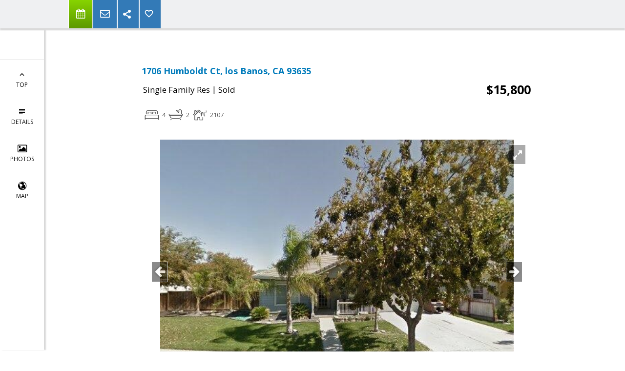

--- FILE ---
content_type: text/html; charset=utf-8
request_url: https://www.google.com/recaptcha/api2/anchor?ar=1&k=6LcGuSAUAAAAAMb457bWlGuEZ6IUGB1SNkLgHvC3&co=aHR0cHM6Ly90cmF2aXNhemV2ZWRvLmNvbTo0NDM.&hl=en&v=N67nZn4AqZkNcbeMu4prBgzg&size=normal&anchor-ms=20000&execute-ms=30000&cb=n8qqizrav9r2
body_size: 49418
content:
<!DOCTYPE HTML><html dir="ltr" lang="en"><head><meta http-equiv="Content-Type" content="text/html; charset=UTF-8">
<meta http-equiv="X-UA-Compatible" content="IE=edge">
<title>reCAPTCHA</title>
<style type="text/css">
/* cyrillic-ext */
@font-face {
  font-family: 'Roboto';
  font-style: normal;
  font-weight: 400;
  font-stretch: 100%;
  src: url(//fonts.gstatic.com/s/roboto/v48/KFO7CnqEu92Fr1ME7kSn66aGLdTylUAMa3GUBHMdazTgWw.woff2) format('woff2');
  unicode-range: U+0460-052F, U+1C80-1C8A, U+20B4, U+2DE0-2DFF, U+A640-A69F, U+FE2E-FE2F;
}
/* cyrillic */
@font-face {
  font-family: 'Roboto';
  font-style: normal;
  font-weight: 400;
  font-stretch: 100%;
  src: url(//fonts.gstatic.com/s/roboto/v48/KFO7CnqEu92Fr1ME7kSn66aGLdTylUAMa3iUBHMdazTgWw.woff2) format('woff2');
  unicode-range: U+0301, U+0400-045F, U+0490-0491, U+04B0-04B1, U+2116;
}
/* greek-ext */
@font-face {
  font-family: 'Roboto';
  font-style: normal;
  font-weight: 400;
  font-stretch: 100%;
  src: url(//fonts.gstatic.com/s/roboto/v48/KFO7CnqEu92Fr1ME7kSn66aGLdTylUAMa3CUBHMdazTgWw.woff2) format('woff2');
  unicode-range: U+1F00-1FFF;
}
/* greek */
@font-face {
  font-family: 'Roboto';
  font-style: normal;
  font-weight: 400;
  font-stretch: 100%;
  src: url(//fonts.gstatic.com/s/roboto/v48/KFO7CnqEu92Fr1ME7kSn66aGLdTylUAMa3-UBHMdazTgWw.woff2) format('woff2');
  unicode-range: U+0370-0377, U+037A-037F, U+0384-038A, U+038C, U+038E-03A1, U+03A3-03FF;
}
/* math */
@font-face {
  font-family: 'Roboto';
  font-style: normal;
  font-weight: 400;
  font-stretch: 100%;
  src: url(//fonts.gstatic.com/s/roboto/v48/KFO7CnqEu92Fr1ME7kSn66aGLdTylUAMawCUBHMdazTgWw.woff2) format('woff2');
  unicode-range: U+0302-0303, U+0305, U+0307-0308, U+0310, U+0312, U+0315, U+031A, U+0326-0327, U+032C, U+032F-0330, U+0332-0333, U+0338, U+033A, U+0346, U+034D, U+0391-03A1, U+03A3-03A9, U+03B1-03C9, U+03D1, U+03D5-03D6, U+03F0-03F1, U+03F4-03F5, U+2016-2017, U+2034-2038, U+203C, U+2040, U+2043, U+2047, U+2050, U+2057, U+205F, U+2070-2071, U+2074-208E, U+2090-209C, U+20D0-20DC, U+20E1, U+20E5-20EF, U+2100-2112, U+2114-2115, U+2117-2121, U+2123-214F, U+2190, U+2192, U+2194-21AE, U+21B0-21E5, U+21F1-21F2, U+21F4-2211, U+2213-2214, U+2216-22FF, U+2308-230B, U+2310, U+2319, U+231C-2321, U+2336-237A, U+237C, U+2395, U+239B-23B7, U+23D0, U+23DC-23E1, U+2474-2475, U+25AF, U+25B3, U+25B7, U+25BD, U+25C1, U+25CA, U+25CC, U+25FB, U+266D-266F, U+27C0-27FF, U+2900-2AFF, U+2B0E-2B11, U+2B30-2B4C, U+2BFE, U+3030, U+FF5B, U+FF5D, U+1D400-1D7FF, U+1EE00-1EEFF;
}
/* symbols */
@font-face {
  font-family: 'Roboto';
  font-style: normal;
  font-weight: 400;
  font-stretch: 100%;
  src: url(//fonts.gstatic.com/s/roboto/v48/KFO7CnqEu92Fr1ME7kSn66aGLdTylUAMaxKUBHMdazTgWw.woff2) format('woff2');
  unicode-range: U+0001-000C, U+000E-001F, U+007F-009F, U+20DD-20E0, U+20E2-20E4, U+2150-218F, U+2190, U+2192, U+2194-2199, U+21AF, U+21E6-21F0, U+21F3, U+2218-2219, U+2299, U+22C4-22C6, U+2300-243F, U+2440-244A, U+2460-24FF, U+25A0-27BF, U+2800-28FF, U+2921-2922, U+2981, U+29BF, U+29EB, U+2B00-2BFF, U+4DC0-4DFF, U+FFF9-FFFB, U+10140-1018E, U+10190-1019C, U+101A0, U+101D0-101FD, U+102E0-102FB, U+10E60-10E7E, U+1D2C0-1D2D3, U+1D2E0-1D37F, U+1F000-1F0FF, U+1F100-1F1AD, U+1F1E6-1F1FF, U+1F30D-1F30F, U+1F315, U+1F31C, U+1F31E, U+1F320-1F32C, U+1F336, U+1F378, U+1F37D, U+1F382, U+1F393-1F39F, U+1F3A7-1F3A8, U+1F3AC-1F3AF, U+1F3C2, U+1F3C4-1F3C6, U+1F3CA-1F3CE, U+1F3D4-1F3E0, U+1F3ED, U+1F3F1-1F3F3, U+1F3F5-1F3F7, U+1F408, U+1F415, U+1F41F, U+1F426, U+1F43F, U+1F441-1F442, U+1F444, U+1F446-1F449, U+1F44C-1F44E, U+1F453, U+1F46A, U+1F47D, U+1F4A3, U+1F4B0, U+1F4B3, U+1F4B9, U+1F4BB, U+1F4BF, U+1F4C8-1F4CB, U+1F4D6, U+1F4DA, U+1F4DF, U+1F4E3-1F4E6, U+1F4EA-1F4ED, U+1F4F7, U+1F4F9-1F4FB, U+1F4FD-1F4FE, U+1F503, U+1F507-1F50B, U+1F50D, U+1F512-1F513, U+1F53E-1F54A, U+1F54F-1F5FA, U+1F610, U+1F650-1F67F, U+1F687, U+1F68D, U+1F691, U+1F694, U+1F698, U+1F6AD, U+1F6B2, U+1F6B9-1F6BA, U+1F6BC, U+1F6C6-1F6CF, U+1F6D3-1F6D7, U+1F6E0-1F6EA, U+1F6F0-1F6F3, U+1F6F7-1F6FC, U+1F700-1F7FF, U+1F800-1F80B, U+1F810-1F847, U+1F850-1F859, U+1F860-1F887, U+1F890-1F8AD, U+1F8B0-1F8BB, U+1F8C0-1F8C1, U+1F900-1F90B, U+1F93B, U+1F946, U+1F984, U+1F996, U+1F9E9, U+1FA00-1FA6F, U+1FA70-1FA7C, U+1FA80-1FA89, U+1FA8F-1FAC6, U+1FACE-1FADC, U+1FADF-1FAE9, U+1FAF0-1FAF8, U+1FB00-1FBFF;
}
/* vietnamese */
@font-face {
  font-family: 'Roboto';
  font-style: normal;
  font-weight: 400;
  font-stretch: 100%;
  src: url(//fonts.gstatic.com/s/roboto/v48/KFO7CnqEu92Fr1ME7kSn66aGLdTylUAMa3OUBHMdazTgWw.woff2) format('woff2');
  unicode-range: U+0102-0103, U+0110-0111, U+0128-0129, U+0168-0169, U+01A0-01A1, U+01AF-01B0, U+0300-0301, U+0303-0304, U+0308-0309, U+0323, U+0329, U+1EA0-1EF9, U+20AB;
}
/* latin-ext */
@font-face {
  font-family: 'Roboto';
  font-style: normal;
  font-weight: 400;
  font-stretch: 100%;
  src: url(//fonts.gstatic.com/s/roboto/v48/KFO7CnqEu92Fr1ME7kSn66aGLdTylUAMa3KUBHMdazTgWw.woff2) format('woff2');
  unicode-range: U+0100-02BA, U+02BD-02C5, U+02C7-02CC, U+02CE-02D7, U+02DD-02FF, U+0304, U+0308, U+0329, U+1D00-1DBF, U+1E00-1E9F, U+1EF2-1EFF, U+2020, U+20A0-20AB, U+20AD-20C0, U+2113, U+2C60-2C7F, U+A720-A7FF;
}
/* latin */
@font-face {
  font-family: 'Roboto';
  font-style: normal;
  font-weight: 400;
  font-stretch: 100%;
  src: url(//fonts.gstatic.com/s/roboto/v48/KFO7CnqEu92Fr1ME7kSn66aGLdTylUAMa3yUBHMdazQ.woff2) format('woff2');
  unicode-range: U+0000-00FF, U+0131, U+0152-0153, U+02BB-02BC, U+02C6, U+02DA, U+02DC, U+0304, U+0308, U+0329, U+2000-206F, U+20AC, U+2122, U+2191, U+2193, U+2212, U+2215, U+FEFF, U+FFFD;
}
/* cyrillic-ext */
@font-face {
  font-family: 'Roboto';
  font-style: normal;
  font-weight: 500;
  font-stretch: 100%;
  src: url(//fonts.gstatic.com/s/roboto/v48/KFO7CnqEu92Fr1ME7kSn66aGLdTylUAMa3GUBHMdazTgWw.woff2) format('woff2');
  unicode-range: U+0460-052F, U+1C80-1C8A, U+20B4, U+2DE0-2DFF, U+A640-A69F, U+FE2E-FE2F;
}
/* cyrillic */
@font-face {
  font-family: 'Roboto';
  font-style: normal;
  font-weight: 500;
  font-stretch: 100%;
  src: url(//fonts.gstatic.com/s/roboto/v48/KFO7CnqEu92Fr1ME7kSn66aGLdTylUAMa3iUBHMdazTgWw.woff2) format('woff2');
  unicode-range: U+0301, U+0400-045F, U+0490-0491, U+04B0-04B1, U+2116;
}
/* greek-ext */
@font-face {
  font-family: 'Roboto';
  font-style: normal;
  font-weight: 500;
  font-stretch: 100%;
  src: url(//fonts.gstatic.com/s/roboto/v48/KFO7CnqEu92Fr1ME7kSn66aGLdTylUAMa3CUBHMdazTgWw.woff2) format('woff2');
  unicode-range: U+1F00-1FFF;
}
/* greek */
@font-face {
  font-family: 'Roboto';
  font-style: normal;
  font-weight: 500;
  font-stretch: 100%;
  src: url(//fonts.gstatic.com/s/roboto/v48/KFO7CnqEu92Fr1ME7kSn66aGLdTylUAMa3-UBHMdazTgWw.woff2) format('woff2');
  unicode-range: U+0370-0377, U+037A-037F, U+0384-038A, U+038C, U+038E-03A1, U+03A3-03FF;
}
/* math */
@font-face {
  font-family: 'Roboto';
  font-style: normal;
  font-weight: 500;
  font-stretch: 100%;
  src: url(//fonts.gstatic.com/s/roboto/v48/KFO7CnqEu92Fr1ME7kSn66aGLdTylUAMawCUBHMdazTgWw.woff2) format('woff2');
  unicode-range: U+0302-0303, U+0305, U+0307-0308, U+0310, U+0312, U+0315, U+031A, U+0326-0327, U+032C, U+032F-0330, U+0332-0333, U+0338, U+033A, U+0346, U+034D, U+0391-03A1, U+03A3-03A9, U+03B1-03C9, U+03D1, U+03D5-03D6, U+03F0-03F1, U+03F4-03F5, U+2016-2017, U+2034-2038, U+203C, U+2040, U+2043, U+2047, U+2050, U+2057, U+205F, U+2070-2071, U+2074-208E, U+2090-209C, U+20D0-20DC, U+20E1, U+20E5-20EF, U+2100-2112, U+2114-2115, U+2117-2121, U+2123-214F, U+2190, U+2192, U+2194-21AE, U+21B0-21E5, U+21F1-21F2, U+21F4-2211, U+2213-2214, U+2216-22FF, U+2308-230B, U+2310, U+2319, U+231C-2321, U+2336-237A, U+237C, U+2395, U+239B-23B7, U+23D0, U+23DC-23E1, U+2474-2475, U+25AF, U+25B3, U+25B7, U+25BD, U+25C1, U+25CA, U+25CC, U+25FB, U+266D-266F, U+27C0-27FF, U+2900-2AFF, U+2B0E-2B11, U+2B30-2B4C, U+2BFE, U+3030, U+FF5B, U+FF5D, U+1D400-1D7FF, U+1EE00-1EEFF;
}
/* symbols */
@font-face {
  font-family: 'Roboto';
  font-style: normal;
  font-weight: 500;
  font-stretch: 100%;
  src: url(//fonts.gstatic.com/s/roboto/v48/KFO7CnqEu92Fr1ME7kSn66aGLdTylUAMaxKUBHMdazTgWw.woff2) format('woff2');
  unicode-range: U+0001-000C, U+000E-001F, U+007F-009F, U+20DD-20E0, U+20E2-20E4, U+2150-218F, U+2190, U+2192, U+2194-2199, U+21AF, U+21E6-21F0, U+21F3, U+2218-2219, U+2299, U+22C4-22C6, U+2300-243F, U+2440-244A, U+2460-24FF, U+25A0-27BF, U+2800-28FF, U+2921-2922, U+2981, U+29BF, U+29EB, U+2B00-2BFF, U+4DC0-4DFF, U+FFF9-FFFB, U+10140-1018E, U+10190-1019C, U+101A0, U+101D0-101FD, U+102E0-102FB, U+10E60-10E7E, U+1D2C0-1D2D3, U+1D2E0-1D37F, U+1F000-1F0FF, U+1F100-1F1AD, U+1F1E6-1F1FF, U+1F30D-1F30F, U+1F315, U+1F31C, U+1F31E, U+1F320-1F32C, U+1F336, U+1F378, U+1F37D, U+1F382, U+1F393-1F39F, U+1F3A7-1F3A8, U+1F3AC-1F3AF, U+1F3C2, U+1F3C4-1F3C6, U+1F3CA-1F3CE, U+1F3D4-1F3E0, U+1F3ED, U+1F3F1-1F3F3, U+1F3F5-1F3F7, U+1F408, U+1F415, U+1F41F, U+1F426, U+1F43F, U+1F441-1F442, U+1F444, U+1F446-1F449, U+1F44C-1F44E, U+1F453, U+1F46A, U+1F47D, U+1F4A3, U+1F4B0, U+1F4B3, U+1F4B9, U+1F4BB, U+1F4BF, U+1F4C8-1F4CB, U+1F4D6, U+1F4DA, U+1F4DF, U+1F4E3-1F4E6, U+1F4EA-1F4ED, U+1F4F7, U+1F4F9-1F4FB, U+1F4FD-1F4FE, U+1F503, U+1F507-1F50B, U+1F50D, U+1F512-1F513, U+1F53E-1F54A, U+1F54F-1F5FA, U+1F610, U+1F650-1F67F, U+1F687, U+1F68D, U+1F691, U+1F694, U+1F698, U+1F6AD, U+1F6B2, U+1F6B9-1F6BA, U+1F6BC, U+1F6C6-1F6CF, U+1F6D3-1F6D7, U+1F6E0-1F6EA, U+1F6F0-1F6F3, U+1F6F7-1F6FC, U+1F700-1F7FF, U+1F800-1F80B, U+1F810-1F847, U+1F850-1F859, U+1F860-1F887, U+1F890-1F8AD, U+1F8B0-1F8BB, U+1F8C0-1F8C1, U+1F900-1F90B, U+1F93B, U+1F946, U+1F984, U+1F996, U+1F9E9, U+1FA00-1FA6F, U+1FA70-1FA7C, U+1FA80-1FA89, U+1FA8F-1FAC6, U+1FACE-1FADC, U+1FADF-1FAE9, U+1FAF0-1FAF8, U+1FB00-1FBFF;
}
/* vietnamese */
@font-face {
  font-family: 'Roboto';
  font-style: normal;
  font-weight: 500;
  font-stretch: 100%;
  src: url(//fonts.gstatic.com/s/roboto/v48/KFO7CnqEu92Fr1ME7kSn66aGLdTylUAMa3OUBHMdazTgWw.woff2) format('woff2');
  unicode-range: U+0102-0103, U+0110-0111, U+0128-0129, U+0168-0169, U+01A0-01A1, U+01AF-01B0, U+0300-0301, U+0303-0304, U+0308-0309, U+0323, U+0329, U+1EA0-1EF9, U+20AB;
}
/* latin-ext */
@font-face {
  font-family: 'Roboto';
  font-style: normal;
  font-weight: 500;
  font-stretch: 100%;
  src: url(//fonts.gstatic.com/s/roboto/v48/KFO7CnqEu92Fr1ME7kSn66aGLdTylUAMa3KUBHMdazTgWw.woff2) format('woff2');
  unicode-range: U+0100-02BA, U+02BD-02C5, U+02C7-02CC, U+02CE-02D7, U+02DD-02FF, U+0304, U+0308, U+0329, U+1D00-1DBF, U+1E00-1E9F, U+1EF2-1EFF, U+2020, U+20A0-20AB, U+20AD-20C0, U+2113, U+2C60-2C7F, U+A720-A7FF;
}
/* latin */
@font-face {
  font-family: 'Roboto';
  font-style: normal;
  font-weight: 500;
  font-stretch: 100%;
  src: url(//fonts.gstatic.com/s/roboto/v48/KFO7CnqEu92Fr1ME7kSn66aGLdTylUAMa3yUBHMdazQ.woff2) format('woff2');
  unicode-range: U+0000-00FF, U+0131, U+0152-0153, U+02BB-02BC, U+02C6, U+02DA, U+02DC, U+0304, U+0308, U+0329, U+2000-206F, U+20AC, U+2122, U+2191, U+2193, U+2212, U+2215, U+FEFF, U+FFFD;
}
/* cyrillic-ext */
@font-face {
  font-family: 'Roboto';
  font-style: normal;
  font-weight: 900;
  font-stretch: 100%;
  src: url(//fonts.gstatic.com/s/roboto/v48/KFO7CnqEu92Fr1ME7kSn66aGLdTylUAMa3GUBHMdazTgWw.woff2) format('woff2');
  unicode-range: U+0460-052F, U+1C80-1C8A, U+20B4, U+2DE0-2DFF, U+A640-A69F, U+FE2E-FE2F;
}
/* cyrillic */
@font-face {
  font-family: 'Roboto';
  font-style: normal;
  font-weight: 900;
  font-stretch: 100%;
  src: url(//fonts.gstatic.com/s/roboto/v48/KFO7CnqEu92Fr1ME7kSn66aGLdTylUAMa3iUBHMdazTgWw.woff2) format('woff2');
  unicode-range: U+0301, U+0400-045F, U+0490-0491, U+04B0-04B1, U+2116;
}
/* greek-ext */
@font-face {
  font-family: 'Roboto';
  font-style: normal;
  font-weight: 900;
  font-stretch: 100%;
  src: url(//fonts.gstatic.com/s/roboto/v48/KFO7CnqEu92Fr1ME7kSn66aGLdTylUAMa3CUBHMdazTgWw.woff2) format('woff2');
  unicode-range: U+1F00-1FFF;
}
/* greek */
@font-face {
  font-family: 'Roboto';
  font-style: normal;
  font-weight: 900;
  font-stretch: 100%;
  src: url(//fonts.gstatic.com/s/roboto/v48/KFO7CnqEu92Fr1ME7kSn66aGLdTylUAMa3-UBHMdazTgWw.woff2) format('woff2');
  unicode-range: U+0370-0377, U+037A-037F, U+0384-038A, U+038C, U+038E-03A1, U+03A3-03FF;
}
/* math */
@font-face {
  font-family: 'Roboto';
  font-style: normal;
  font-weight: 900;
  font-stretch: 100%;
  src: url(//fonts.gstatic.com/s/roboto/v48/KFO7CnqEu92Fr1ME7kSn66aGLdTylUAMawCUBHMdazTgWw.woff2) format('woff2');
  unicode-range: U+0302-0303, U+0305, U+0307-0308, U+0310, U+0312, U+0315, U+031A, U+0326-0327, U+032C, U+032F-0330, U+0332-0333, U+0338, U+033A, U+0346, U+034D, U+0391-03A1, U+03A3-03A9, U+03B1-03C9, U+03D1, U+03D5-03D6, U+03F0-03F1, U+03F4-03F5, U+2016-2017, U+2034-2038, U+203C, U+2040, U+2043, U+2047, U+2050, U+2057, U+205F, U+2070-2071, U+2074-208E, U+2090-209C, U+20D0-20DC, U+20E1, U+20E5-20EF, U+2100-2112, U+2114-2115, U+2117-2121, U+2123-214F, U+2190, U+2192, U+2194-21AE, U+21B0-21E5, U+21F1-21F2, U+21F4-2211, U+2213-2214, U+2216-22FF, U+2308-230B, U+2310, U+2319, U+231C-2321, U+2336-237A, U+237C, U+2395, U+239B-23B7, U+23D0, U+23DC-23E1, U+2474-2475, U+25AF, U+25B3, U+25B7, U+25BD, U+25C1, U+25CA, U+25CC, U+25FB, U+266D-266F, U+27C0-27FF, U+2900-2AFF, U+2B0E-2B11, U+2B30-2B4C, U+2BFE, U+3030, U+FF5B, U+FF5D, U+1D400-1D7FF, U+1EE00-1EEFF;
}
/* symbols */
@font-face {
  font-family: 'Roboto';
  font-style: normal;
  font-weight: 900;
  font-stretch: 100%;
  src: url(//fonts.gstatic.com/s/roboto/v48/KFO7CnqEu92Fr1ME7kSn66aGLdTylUAMaxKUBHMdazTgWw.woff2) format('woff2');
  unicode-range: U+0001-000C, U+000E-001F, U+007F-009F, U+20DD-20E0, U+20E2-20E4, U+2150-218F, U+2190, U+2192, U+2194-2199, U+21AF, U+21E6-21F0, U+21F3, U+2218-2219, U+2299, U+22C4-22C6, U+2300-243F, U+2440-244A, U+2460-24FF, U+25A0-27BF, U+2800-28FF, U+2921-2922, U+2981, U+29BF, U+29EB, U+2B00-2BFF, U+4DC0-4DFF, U+FFF9-FFFB, U+10140-1018E, U+10190-1019C, U+101A0, U+101D0-101FD, U+102E0-102FB, U+10E60-10E7E, U+1D2C0-1D2D3, U+1D2E0-1D37F, U+1F000-1F0FF, U+1F100-1F1AD, U+1F1E6-1F1FF, U+1F30D-1F30F, U+1F315, U+1F31C, U+1F31E, U+1F320-1F32C, U+1F336, U+1F378, U+1F37D, U+1F382, U+1F393-1F39F, U+1F3A7-1F3A8, U+1F3AC-1F3AF, U+1F3C2, U+1F3C4-1F3C6, U+1F3CA-1F3CE, U+1F3D4-1F3E0, U+1F3ED, U+1F3F1-1F3F3, U+1F3F5-1F3F7, U+1F408, U+1F415, U+1F41F, U+1F426, U+1F43F, U+1F441-1F442, U+1F444, U+1F446-1F449, U+1F44C-1F44E, U+1F453, U+1F46A, U+1F47D, U+1F4A3, U+1F4B0, U+1F4B3, U+1F4B9, U+1F4BB, U+1F4BF, U+1F4C8-1F4CB, U+1F4D6, U+1F4DA, U+1F4DF, U+1F4E3-1F4E6, U+1F4EA-1F4ED, U+1F4F7, U+1F4F9-1F4FB, U+1F4FD-1F4FE, U+1F503, U+1F507-1F50B, U+1F50D, U+1F512-1F513, U+1F53E-1F54A, U+1F54F-1F5FA, U+1F610, U+1F650-1F67F, U+1F687, U+1F68D, U+1F691, U+1F694, U+1F698, U+1F6AD, U+1F6B2, U+1F6B9-1F6BA, U+1F6BC, U+1F6C6-1F6CF, U+1F6D3-1F6D7, U+1F6E0-1F6EA, U+1F6F0-1F6F3, U+1F6F7-1F6FC, U+1F700-1F7FF, U+1F800-1F80B, U+1F810-1F847, U+1F850-1F859, U+1F860-1F887, U+1F890-1F8AD, U+1F8B0-1F8BB, U+1F8C0-1F8C1, U+1F900-1F90B, U+1F93B, U+1F946, U+1F984, U+1F996, U+1F9E9, U+1FA00-1FA6F, U+1FA70-1FA7C, U+1FA80-1FA89, U+1FA8F-1FAC6, U+1FACE-1FADC, U+1FADF-1FAE9, U+1FAF0-1FAF8, U+1FB00-1FBFF;
}
/* vietnamese */
@font-face {
  font-family: 'Roboto';
  font-style: normal;
  font-weight: 900;
  font-stretch: 100%;
  src: url(//fonts.gstatic.com/s/roboto/v48/KFO7CnqEu92Fr1ME7kSn66aGLdTylUAMa3OUBHMdazTgWw.woff2) format('woff2');
  unicode-range: U+0102-0103, U+0110-0111, U+0128-0129, U+0168-0169, U+01A0-01A1, U+01AF-01B0, U+0300-0301, U+0303-0304, U+0308-0309, U+0323, U+0329, U+1EA0-1EF9, U+20AB;
}
/* latin-ext */
@font-face {
  font-family: 'Roboto';
  font-style: normal;
  font-weight: 900;
  font-stretch: 100%;
  src: url(//fonts.gstatic.com/s/roboto/v48/KFO7CnqEu92Fr1ME7kSn66aGLdTylUAMa3KUBHMdazTgWw.woff2) format('woff2');
  unicode-range: U+0100-02BA, U+02BD-02C5, U+02C7-02CC, U+02CE-02D7, U+02DD-02FF, U+0304, U+0308, U+0329, U+1D00-1DBF, U+1E00-1E9F, U+1EF2-1EFF, U+2020, U+20A0-20AB, U+20AD-20C0, U+2113, U+2C60-2C7F, U+A720-A7FF;
}
/* latin */
@font-face {
  font-family: 'Roboto';
  font-style: normal;
  font-weight: 900;
  font-stretch: 100%;
  src: url(//fonts.gstatic.com/s/roboto/v48/KFO7CnqEu92Fr1ME7kSn66aGLdTylUAMa3yUBHMdazQ.woff2) format('woff2');
  unicode-range: U+0000-00FF, U+0131, U+0152-0153, U+02BB-02BC, U+02C6, U+02DA, U+02DC, U+0304, U+0308, U+0329, U+2000-206F, U+20AC, U+2122, U+2191, U+2193, U+2212, U+2215, U+FEFF, U+FFFD;
}

</style>
<link rel="stylesheet" type="text/css" href="https://www.gstatic.com/recaptcha/releases/N67nZn4AqZkNcbeMu4prBgzg/styles__ltr.css">
<script nonce="4hjdOTwWwtA8AORTJ3hK0w" type="text/javascript">window['__recaptcha_api'] = 'https://www.google.com/recaptcha/api2/';</script>
<script type="text/javascript" src="https://www.gstatic.com/recaptcha/releases/N67nZn4AqZkNcbeMu4prBgzg/recaptcha__en.js" nonce="4hjdOTwWwtA8AORTJ3hK0w">
      
    </script></head>
<body><div id="rc-anchor-alert" class="rc-anchor-alert"></div>
<input type="hidden" id="recaptcha-token" value="[base64]">
<script type="text/javascript" nonce="4hjdOTwWwtA8AORTJ3hK0w">
      recaptcha.anchor.Main.init("[\x22ainput\x22,[\x22bgdata\x22,\x22\x22,\[base64]/[base64]/MjU1Ong/[base64]/[base64]/[base64]/[base64]/[base64]/[base64]/[base64]/[base64]/[base64]/[base64]/[base64]/[base64]/[base64]/[base64]/[base64]\\u003d\x22,\[base64]\\u003d\\u003d\x22,\x22w6nChsKAI07DpRJrQAPCpADDu8KPwrXCuiXCisKfw6fCkX/[base64]/w7DCoxocZ1TChGPDssO5BsKHw4jDoirCkXTChghkw7rCq8K8XFbCmzMJSQ3DiMOebMK1Bk/[base64]/[base64]/w5fCkcOuKsOXVF8awqjDgsK3w4PDlsOXwoU0w6zDnMOXOcK0w5vCuMO+ZjYkw5rChE/CmCPCrULCuw3Cun3Cg2wLVHMEwoB/wpzDsUJDwo3CucO4wqnDgcOkwrchwrA6FMOswqZDJ2cFw6ZyAcOXwrlsw6gOGnAow6IZdQTCv8K8Eg5vwo7DgQTDvcKawqLCiMKWw6nDrsKIJ8KrY8KKwrkBIDFULijCusK/YsOTbcKNK8KCwp/[base64]/DrsKtJMOywoQ9VsKhw7gUwokFc8Otd8OZfnLDtmTDuW3CnMKjUMOkwpAJUcKcw5EydcO9J8KOSw/DkcOBUG/CjnHDlMK3TQTCsw1Ew7IMwqfChcORNRLDmMK8w79Ww4DCs1jDkhzCpcKHCwMnY8KkWsK0wq3DvcK2BsOcQgBfNA0qwoDChEDCocOjwpzCm8OxTcKVGlXCmSEiwqPCuMO3wp/DtsKYLRzCpHUcwrzCjsKbw4dYcA/CrnAzw4pkwqfDvBZOFsOjbQ3DnsKWwp4tXTVSNMK7wpwlw7LCi8KRwpcBwpnCgwwTw7Z3bcOvB8O5wqtgwrXDlsKOwoPDj1teJ1DDrWp3bcO/w4vCujg4D8O9SsKrw7jDmDhBEx/[base64]/w4M7YzhPwpDDmQvCpMKpaGNIP0vCggzDhSg3QXlSw4XDlUByXMKgZMKfKj/CjcO6w4nDjTzDnsO/[base64]/[base64]/[base64]/[base64]/[base64]/woTDjyzCmArCmsOwwqoRS8OjMW0Aw5sFZsOQwp97O8K9w4gowq/[base64]/CmsOGdsKhwoY5OsKQw64OIxLDjRfDlcKiwrBnYsOxw68LSF1vwrg3UMKDOcO2wrcaOMOtaGo2wpDCpsK2wql1w43DosK/CFfDo1/Ct29PGMKIw7pywrDCsVcNaE8ZDk4twqgtIAdyIsOsOU5BAXHCkcOvLMKNwoPCjsOtw4DDkCUILcKSwpDDsQBYIcOyw7NSM3DCjltxdERpw7/[base64]/DmTvCoMKFG8KVw4w0w7rDgAkNVzTCs8K4LU5xP8OOEThMFi3DowTCtsOiw7rDsgY8HSYRFTvClcOlasK1Zjgbwr0VesOpw5AzAcOgCcK2wpAYG34mwp3Dn8OBQhzDtsKaw7NTw4vDvMKtw5/Dk17DnsOBw7BYPMKQb3DCmcOqw43DoTZfJMKUw79pw4TCrhMPw5TCuMKLw4LDrcOyw6A1w4vChcOhwo9HKCJgFGYVaTPCjTV/HmUmTioKwqYgw45bbcOsw4EXHzXDssOEQ8KgwoIzw7glw7zCiMKcfDBtKk3DlkkewqHDkgZdw5LDmsOfEMK/Kx7Dr8OHZ0XDt3speFvDpcKaw65uZcO7wp0yw6Rswqktw7/Do8KMSsOfwr4Lw4ALRMOrEsK/w6fDo8KyCWNMw5rCpjEiNG9fTsO0QD90wqfDjAfCnQlPfcKUaMKnf2bDihTDmMKBwpDCkcOgw64oLV3CljprwptkCgIFGMOVRUB3V27CkjF/[base64]/w53DvsOMWsKBaQXCucOjwqoHKsOJcR92MsK4bwsoHEdSdsKZY2vCnhTCgV17EkfCkGgywqokwqUFw6/CnMKKwoTCisKiRcK6PmjDtV/DkR4rPcKqc8KmTh84w4fDjRdzXsK8w5NPwrIJwpNtwrYTw7XDqcOZcsKIV8OtN2c0wqt7w6c4w7rDj0QuFWzDrhtpYXwaw5R3bQwEwpFYbz7DssKdPy8WO0o4w5DCizxzbcK4w6AGw4DChsOfHRdxw7LDlyRrw5Y2AFzCt09tB8OHw71Bw5/Cn8OrecOLFQbDh315wrnCrsOZW15bwp3CvmYVwpTDi3PDgcKrwqsxCcKOwoxGbMKoDhLDqy9swpRLwr87wrfCk3DDvMKoPnPDow3DgCjDtALCrmQHwpAVQ27CikLCungkdcOQw4vDlcOcFBPCuRdNw5zDiMK+wohTM3XDsMKXRMKWB8OVwq1rPgPCtsK3My/DmMKrGXtKTcOvw7XDmQjCs8Kjw6nCnAHCoEAFw4vDusKxUMKWw5LCgMKmw6vCmXnDlgFeNcKBETzCiT3Dj1M9W8KSdR1ew7NSEmhNA8Onw5DCiMK5fMK3w57Co1kZwpl4wqPCkzfCqcOhwodKwqvDqRXDkTbDjkRoXMK9fF3CiCvCjDrDqsKvwrspw6rCpcKVPD/Ds2Znw6QaCMKoV3jCuCsqZjfDncKMAA98wrtbwohYwqlWw5ZiYsKyV8Obw6YXw5J7OsKsfMODwooWw73DoF9nwpl1wrnDisKiw6LCsj9iw5LCicOeOMOYw4vDuMOTwqwQSio/IMOUScOsIANQwowADsO7w7DDrhA3W13CmMK5wrZ4NMKhImvDq8KQGll1wrB9w6fDj1PDl3ZPC0rCmsKgJcK0wpgIcAFbFR8TO8Kqw75MN8ObLMOZWjxdwq3DuMKEwqlYAWfCvk/CmMKrMjR4QMKtNQDCjHzClUl+VhkVw4PCs8KBwrnCvHnDnMOJwq00BcKVw6PCiGLCmsK1R8K/w60gJMK2wrfDpnDDuBvClMKuw63CuBXDt8OsQMOmw6rCj044BcKRwrZgb8OyfzBtHsKbw4Qpwppqwr/DjHcuwq7DgXprcWZhDsKkADQ8JVzDsXJoUg14ZDYoSBDDtxXDgS/[base64]/Dl8Ohw6PCqWXCt8Kpwqhawqd9wrs9wolgWMOCUVfCmMOyIWFIN8Knw4JbeFEYw6Ysw73Drz8efcOfwrF4w5FQF8KSaMKjwpbCgcKYOXfDpDvCg1jChsO9csKtw4ItEBfDsRzCjMOsw4XCscKtw6TDrXjCosOjw5vCk8OSwqjCqMOFGMKJYm1/NyHDtsO8w4XDrC9rWRBvH8ODO0UCwrHDgQ/DrMOdwpvDr8K9w7zDoj7DhgEJwqfCiD/DlkkBwq7CkMKiW8K8w57Di8OGw4cKwroow5DCk2d6w4lcw5Bae8KOwo/DmsOhNcKDwqnCjRfDosKVwpTChsKSc3TCsMKcw4gbw5ljw5Akw5ZBw7nDoVHCucKXw4PDmsO8w4fDkcOYw7NmwqnDjH3Ds3sWwp/[base64]/Cu27Clm4Yw53CkcKSwpltw6Mqw5bCqcK8w6YYY8K5LsOcHMKjw6PDi1YoamAJw47CmBU9w4HCq8Oyw7c/[base64]/[base64]/CugsMecKfJcO9wrBQUMOieDEqQQzDkgAuwpTDvMO9w6FMwqJCI3RnWxrCvhbCpcKZwrosBXN/wrfCuBvDr2FTYzoEc8KtwpVmUAlwX8Kdw6HDoMOSfcKew5NCQVsJB8Oew7sLPMOiw5TClcOMW8O3ABYjwpjDgHLClcO8eQXChMO/elclw4/DkXLDg0bDsnwWw4JcwoEFw6dYwrrCpA/Cty3DiT1yw7g9w648w4/DjsOJwp/CncO8GFTDosO3dGwPw7YLwrROwqRtw4BQGnAGw4/[base64]/bMOcwovCmgsyAsKyY8OYMsKtwpEUw5LCtiTCiTABwpZ2TizDi1xdBwjCi8KkwqcBwpAIUcO9NMKmwpDDs8KPeF7CgsOgd8OyfQQ/E8OVSw1mBcOcwrENw4fDpirDmSXDkypBElkGRcKfwrDDnsOnQFXDlMOxN8O/O8Osw7/DhhcwZB9fwp/Dp8OiwoFYw4nDi0/CtSjCnlEAwqXCskDDmgTCqWwow7JFCVlbwqTDhArCr8ODw4LCpDLDosKSCMOKPsOnw4oOXVsZwqNNwpo7RzTDkHDCkXPDijDCrAzCr8K0DMOkw5AzwpzDvhnDisO4wp0iwo/DhsO8DmBELMKdLcKmwrtawrMdw7JpNw/DpxrDicOAfCrCpcOSS1EVw4hxaMOtw4xzw5F+SUEYw53Chy3DsSDDjsOUMsOeUm7DnGp7UsKjwr/DjcOhwqbClSxJJRzDvk/Ck8O9wozDtg7ChQbCpMKpbgPDqErDs1DDhD/DkmDDg8KFwrETY8K+eHvClXBxCRHCrsKqw7QuwpwFWMOwwo1YwpzCmMOaw4INwoDDtMKMw7LClEPDgjMOwoPDkmnCkRsbRlZFLWlBwqI/c8O6w6Iqw6kywrLCsgHDsUATCjpRw47CkcOFPC0ewqjDg8Ksw4zCicOMADLClcKXEEXDujrDg33Dv8Ohw7vCq3d1wqomdxJTEcKoIXTDrV0oQE/DicKcwpLDssK7fD3DssKHw60yH8K3w5PDl8OEwr7CgsKZdMOMwpd3w4s9w6bCksKOwpDDuMKTw6nDtcK2wo/Dm2tiCjvCg8KSG8OxAkg0woR0wo/Dh8Kyw7zDtW/ClMK/wq3ChDZucxQHO13CpWvDpsOlw4VawqY0IcKwwrPCtsOww4QCw7tzw6Y4w7x6woZYOMKjHcK1LsKIDcKDw5gtCsOTUcOPwrvDqwfCusOsJ0/Ch8OVw4A6wqVnVENJWSXDmzhvwp/CnMKRJlkvw5TChiHDtn8LUMOVAHJxe2YFasKSJno/M8KGJcONQR/Dh8KINVvCksKbwqJSXWnCtcK5wpDDvX7Drn/DlE5Pw7XCgMK1IsKAd8KMeWXDhMOxZMOFwo3CuAnDoxMVwqPCusOWw5/ClGHDqVrDnsO5BcKgRmkCHMOMw67ChMK2w4Yuw6zDjcKhS8OtwqAzwqdDbnzDjcOww7hicwtow4FaMwvDqCbChg/Dhx92w5ROdcKVwp/CoTZIw703a1DDijTCqcKiJFU5w5wTSsKywp8fB8KHw4IdMWvCk3LDpiZRwr/DnMKMw4kMwoRrLTrCr8OFw5/DlSUOwqbCqCXDkcOSKFxcw71vccOWw7NCV8O8V8KmBcK4w6jCpMO6w64OO8OTw6wPOEbCpioQZ1DDr1pVY8KwH8OzZig0w5NSw5XDr8OCGsOBw5HDk8KUAsOvbsORbsK7wqzDtU/[base64]/w7Viw4zDmVY3w7AbcVBMRxzCjSQ3B8OQMsKcwrgpRcOPw5jDg8Okwog2YBHCpsOMwonDm8KZXMO7WShhaE0nwqkFw4kOw6p6wq/[base64]/Cm3d4w5PDtmbCliLCkzASwpPCtcOWw7oOw5UrOsKtcmrDqMKIAsOMw47CtTEfw5zDucKXMmpBRsOMZ1YDEcKeVXfDkcOOw6jDoksTBjYZwpnCpcOXwpEzw67DkF7Dsg1bw4jDuStvwpERQBkVbBXCq8OuwozCtsOvw70iQwLCqCFYwpBvFsK4XMK1wovCtQkFbR/ClmHDtCsMw6Qww4DDgCZ7elNRL8Kpw49Dw5Ngwr8Ww77DjQ/CogXCgMKTwqHDrxkXacKRwqHDoBc+dMK7w7PDscKbw5vDjmPCt2NjV8O5IcO4O8OPw7/DqMKDKSVywqDDnMOhRzslDcOFezLCu0FVwox+fwxuXMORNVjDnX/DjMONLsKDBRDCgVwsS8KffMKWwozCkXhzWcOmwoDCr8K4w5fDsjlVw55hP8KHw5Q5XXzCohQOAFJ7wp0XwqwdOsOkJGgFXcKWIxfCkkYzOcO6w6U2wqXCgsOlVcOXw57CgcK6w6wZIW3Do8OBw6rCiHLCtEcGwpI2w5Bsw6fDiE3CqsO/BsK+w6wfH8K8ZcKiw7d5OsOAw6Npw5vDvsKFwrPCngDCoWpgU8Ofw4NmJDbCvMKoCcKWfMOkWz05MEjCucOWezgLQMOIT8KKw6YqKFrDiiMKBhh1wpxBw4ADQMK1XcOHw7jDsAvDnkNpcl/DihnDjsKTLcKyaxwyw4YJYSPCk2BPwps8w43CscKvcWLClkzDi8KvGcKOSsOGw585f8O4AcKzaWHDjwV+A8Ojwr/CkwwWw6vDm8O2WsK4TMKsH3UZw7lMw7h5w5UBfTUFaBPDoHXCkMK3UAM+wo/CusOuwpjDhwtcw5BqwpLDgE7CjBkKwpnCisO7JMOfIMKlw6ZiJcKNwrMqw6DCn8K4UUcAUcO6c8Kew6/[base64]/DssOdwqcuLWsOwqvDlGpvb8KCw4Y8ZcO7aWfCsWzCiUvDum0mFBbDh8ODwqFQE8O6CDzCh8KTElt8wrvDlMKiwofDoU/DhERSw64OV8OsNMOrEmdNwprDtjnCnsOTcmPDrmZswqrDusKowr8pJ8KyKFzCv8KMa1bCrndGUcOMJsK9wrTChMOAWsKBI8O7HnRtwozCh8KUwofDksKhIT7DgsO/[base64]/Dh0LCnFtVwqEkVsKKYsKwwp01TkA1ScOMwqVcJ8Krfx3DoH3CujYmCikPZ8K0woVTd8Kqwoh/wrZrw6PCp1Nowpl8WBrCksOXW8O4OS3DtzlwAG7DlWPClcOsSsOPKjsEQCvDu8Okw5DCtSHChgsRwo/ClRrCv8Kew4PDjsOeDcO8w4bDr8KqVCk7PsKzwoDDok1ow4XDuUPDssKdG17DtnZ8V2cFw6jCu0jCiMK+wp/Dlj1cwoE+w5N0wqchLR/Dgg7ChcKww6LDqcKJbsKYTGpATDfDvMK/NDvDhggmwqvCri1Mw7MRP2FmGgVQwqXCqMKoLRAqwrXCin5Jwo8Ow4PCl8O7YnHDisK4woPDkF7DrRZIw4HCo8K3FcKlwrnCvsOMwpRywqpXI8KcDsOdJMOhwo/DgsKrwqDDrBXCvmvDiMOddsKWw4jDssKbfMOqwo4fYAXDhAzCmzQKwr/CqEwhwp/DssOSd8OiV8OoaxTDkWjCuMObOMOtw5J/[base64]/CgsOhw5FUP1fCkMKKFjFUw581P2PCnF/CpcKQXsK7bMOzaMKyw7LCmSTDmlfCs8Ksw4Bbw5pQJ8Kzw7bClgDCn0PCvVjCuEnDgifDg2HCni1yb2fDtw49RyxrP8O2bBnDi8O3woLCv8KFwoZywocCwq/DjhLDm10oMsKpPxQufyTChsOkOEzDicO/[base64]/[base64]/CisKZM8OkZcOvwrNcBsOUwol4w4HDkMOqw6BJw6s9wofDnxcdRi/DrsKLScOrwrDDusKBIsKjWcOKMl3DnsK1w6rClhh6worDr8KLHsOsw6waIsOcw5DCvC16PAUSwrFjVm7Dhgk4w7LCkcKpwrsuwpjCisO/wpfCssKHGUHCl3XCvibDnMOgw5BHb8OecsK5wrJBFxTCnkHCpVcawp4KMxbCmsKuw4bDmhwPOzoHwohEwqJewqFdI3HDmmLDvH9HwpVlw7sLw4pnw5rDhF/Dg8KUwpHDlsKHVTQaw7/DhDbDmMKvwqXCnRXDvHgSTzt+w5fDnkzDuSpTccO5ccOOwrYyNMOWwpXCg8OoAsKZJUR/agYoesOZZMK5wpcmLW3CkcKuw7xyCScdw7kTTRLCrDDDiFcRwpPDmMOaMHPClCwJe8OoMcO/w6bDlQcbwpBIwofCrz9/EsOcwq7CnMOZwrPDpcKgwr1RGcKywok1wpXDkzsiWEN7GcKNwpPCtcO1wovCg8O/OnADe1BFF8Kbw4t0w7JywojDlMOQw5LDsEorw6xBw4jCl8O3w7XCisOCIj0Dw5UcPz1jwqrDi0Y4wpZWwobDscK/wpBXO3sYNcO4w6NVwroVDRF6Z8OXwrQJPFEYTUvChWDDoVsOw4jCmhvDvsO/dzxJQ8K6wrnChjrCux8/UxnDjsOcwowYwrtSBsK5w5/DpcKIwpfDp8OgwpjCkcKtLMOxwp7CggXCjMK0wrMvXMO1OnRSw7PDicORworCr1/DiEl7wqbCp11Hw6sYw7/Ck8O5EAzCn8OBw6x1wpfCnTcmUwnCpEzDlMK2w6nCi8KlEsOww5g3B8OOw47CvsOqAD/DklXDt05KworDgS7CucK6GBVcOk3CrcO3X8KaUgbCnAjCjMKxwppPwo/DvQPDnk5cw7LDvEXDrzfChMOvT8KRwqjDtlsOKk3DomcTLcKdZMOGe3gwJU3DulERTF/ClR8OwqZtwqvCi8O7Z8OvwrzClsOFwrLCmlltacKOaGvDrS4Xw4fCicKaSGdebcK3wrobw4QxCSPDqsOjVMK/a3PCr07DnMKhw59FFVQ6TH0xw595woxqw4LDhcKNw47DiQPCvT4OU8KQw4h5LgjCuMK1wpBcEXZewq4BL8KocA/[base64]/wookw6bCmMKSw57Cg1bCjkNoCzJiNmx6bMKtAztkw4/DrcKMOyIYWcOLIjtdwqjDrMOMw6Rgw6vDvGDDlBrCgcONOkvDjHINF28XBXM3w4Mow4vCq3DCicO7wrXCgHMWwqTChm9Zw7TCqgcKDCDCmkbDkcKtw6Esw6rCvMOBw5PDu8KJw4NkRDY1LMKVE1YZw7/CvsOsG8OnKsOIGsKfw6HChwsvL8OCasOrwo1Ew6LDkwjDhSfDlsKCw73CpkNeE8KNMFheIwbDmMO5wrtVw6TCkMKefV/Cq1lAIcOaw4UDwrkbwqY/wr7DvMKgaxHDjsOiwqjCvG/CrMK4YcOCw7Zyw7bDil7CmsK3FsKxalUWEMK5woXDuktMTcKeXMOKwoFcY8OzAjhjKsOsDsO/w4jDkBdxK0ksw5XDmMKxQWHCtsKGw5/DqxvCoVDCnw/[base64]/w6DCkCTDgsKzcGPDo8K8fMOfbMO8w7bDm8KUSQTCvcK/[base64]/DnsOgw5vCpnVVR2jCqMKWw4Ypw4sxGTjCjyzDr8OWE1zDpcKEwonCgcKfw6nDozIzWS0/[base64]/Cp21AHBpKwrvDqcONDMKqRMKDw74Rwr7Co8KzZMKTwo8vwqXDgjQkQQYiw6LDlxYJKcOtwqYiwpbDh8OySGtFLMKMCCzCrGjDmcOBLMKnEDfCqcOLwr7DohXCnsKfbBUOwq9zXzvCtnwRwpRVCcK6wqxMJ8O7Vz/[base64]/CoMO+wr/CjMKeUsOkGgAnB8KCKk7DkcO0wq0WZDEOB1DDisKww4HDuD1cw5NIw6YTaz/CjsOpw5rChMK6wol6G8KowoXDg3PDt8KNGG4MwoDDg38GAMKswrIjw6c2E8KNOAFCThc6wpxPw5jCgF0mwo3CjMKhCznDpcKRw5rDuMKCwrnCscKswrtqwrJ3w4LDi1N1wqrDg3E9w7LDmMKtwrd/w6nCjRsHwpbDhEnCosKmwrYbw6AAUcOaEw1fw4HDpx/CuSjDqmXDlA3ClcKRDgRowrEFwp7CjDnCl8Krw44cwpc2OcOLwp3DusKgwoXCmSwCwqXDosOOKCA+w5nDrRdTblNAw5nCknwwEXDCjyDCt0XCuMOPwovDoGjDtk7DsMKfK1lKw6XDsMKQwoXDr8OeBMKHwrQSaibCnR1lwpnDo38EVcKdY8KHWA/ClcOAOsK5eMKIwocGw7TCl1/CocKBE8OjQcK+wqN5NsOmwrUAwpDDgcO7KmULXsKkw5tBW8K4ekDDgsOhwrp9Y8OdwpfDmQ3DtR4WwrN3w7VfWsObacKONVbDgkZ4KsK5wp/DvMOCw7TDhMOYwoTDmXTCjjvCsMKgwprDgsKyw6HCj3XDucKlMcOZSHjDvMOcwpbDn8Oiw5nCgMOewoApbMKdwrd/bTkWwqgJwowQCcKowqXDt0HDt8KZw7LCisOIPQ5Iw4k/woXCssKLwoE9EcKwMXXDg8OdwqLCgMOvwpHDlAjDvRvCoMO1wpHDosO1wqhZwqNqGcKMw4Upwo0PQ8OVwpJNR8OLw5gaYsKGwo49w79Ew4vDjx/[base64]/T23DvsOCCi44wr3DoMKzwps/[base64]/DMOpSHpbw6Q4P8Oiw6zChMOAw6zCl8O7QgdLAjNTFXoZwqLCqHFpVsOpwrM9wq9gPMKIMMK/A8KHw6XCrsO6KcOqwqrCmMKuw6Egw4Y9w6prfsKmYTFPwoLDjsOuworCosOEwonDlWDCrX3DsMO9wqNKwr7Di8KaQsKKw5pgX8Ozw57CvDUUK8KOwoMmw5svwpjDu8Khwo9GN8OwUMKkwqPDjjjCsC3DpCcia3gxR0vCmsKUBcOVOGcKHh/[base64]/Dn3cMw4M/ZsK5CVx6wpXCpsKiw4/DssKkwrHDq2BXa8KDw5HCscKsNVdxw7nDqWZUw5jDmVNVw6/DksOcDDjDjXTCusKuIkd6w5PCvcOrw6EiwpfChsO3wqdww7TCm8KSLFMHNil4E8KIw7/Dg2Q0w50vE0vDrcOtfcOcKcO+eSVJwobDsTNPwrDCpx/[base64]/wrbCncKdwpQzVcOPCcO1L1QgC8KJw6fCsiJHM0jDscOeWEbCsMKtwoQGw6PChRrCoHfCunbCtVnCiMOfSsK0ZcOMH8O7A8KxDnEsw4IOwoZYbsOGGMO9BAogwpLClcK8wqHDgRtzwrgCw47Cv8K+wrMoRcO8w5jCuy3Ci1XDk8Ktwq9DccKWwronw5TDiMKEwr/CjybCmjYpBcOfwqZ7esOCOcKyTS8oTi9lw47Do8K5EXA2VMOqw7wMw5cnwpUYJW9rbxs1IsKIQcOIwrLDrcKjwpDCjGvDoMO7EMKBBsKjMcKBw47Cg8K8w7PCvXTCvXsgNlFWCWLDuMKcacOFAMK1e8KGwr00LHJ/CDTCpxnCpAlJw5nDoiN5csKKw6LDucKGwrx/w4BYwoXDs8K3wpfCmMOMOsKYw5HDksOxwokLdWrDisKpw73DvsKGKmjDlMOWwpvDnMKtOA/[base64]/DscO5w6s3wovCpsK1Hg/CrBwWwqLCshM5SE7DtcOsw5dfw4vDoCYdKsK3w7U1wobDuMKNwrjDrF0FwpTCnsKQwpkowopAGsO1wq/CssKrOsOdOMKZwozChcKiw513w5nCo8KHw7ZUVcK8fsOzBcKbw6nCp27CqcOQIHnCggzCrFIZw5/[base64]/wprClRrCoTXDi2TCiQYrSMOKPMOgwp0fw6vDkj13wqzCv8Kuw5jChijCoQd3FAjClMOaw4AEG21yD8Khw4zDuDzDrBBrdSHDlMKhw57DjsOzH8ONw4/Cvzgvw7hgU3gxCSPDi8OOUcKvw658w4TCjw/Dg1jDgUBwUcKWQ1EMW0ZHecK2B8OFw6jCigvCgMORw45Jw4zDsnfDlsOzd8ORBcOCDk9DfEQrw7k7TnDCqcO1cHQxw6zDg0RBXMKoWxLDkwrDlTQPHsK1YjXDlMONw4XCr2cUw5DDsQpZYMKSCEN+VkTCuMOxwr5CfW/Dt8OQwrjDg8KGw4kKwpHDgMOYw4DDiHHDisKmw7PClx7CgcOuwrDDusOfGxrDgsKzC8OPwqszX8K7NMOFD8KtLEcNwqg6VcOyT1/[base64]/MwzDncOpBsKAw7t/EiXCnEPDlwXDry4nwq7ClB1GwrDCgcKswoR2wp19DHPDrsKWwpsBWFApacOiwpvDkMKFAMOtM8KvwrgQa8OOwonDmMKmDxZVwpjCrD9jKAhYw4fCl8OFHsODexTClns6woMIGgnCucOaw7MUZBhpGcO1wqw/U8KnFcKEwrFGw5tBZRfCjURkw5/[base64]/ClAM/[base64]/WCHDgh3Co8O4w4DCkX1CDMOww5vDkg5IHnLDmDYKw74lGsORw7xMQULDhMKhUxQMw6hSUsO5w6/Do8KGB8KhasKuw4vDv8KmFRpKwrcaXcKQa8OHw7DDlnjCv8Olw5jCrxAVcsOALRHCoQYfw4BkbSwJwrXCvFwZw7DCusOMw50xRsOhwpzDgcK/[base64]/DoDTCl1zDlAwCwp7DlMKjw7JAUwjDvwvCgcOhw54iw7DCpsK4wqbComzCncOhwqnDqsOKw5IYDx/CqUHDlwEbC3PDo1gBw40Xw6PCv1bCp2zCosK2wrHCgSMTwpXCpMKTwpI8R8Orwo5ONX3Du2IgZ8Kxw7AUw7PCjsOgwqPDgMOKBgDDvcKRwpvCrj3DgsKpFMK/[base64]/DiQvDusOzw6TDviJqwo3CvVPDtsOHLVvDlMOrdcKjw5IdXU/CjFA0ak3DmsKcfcKXwqgdwrMMBSVUw77CvMKRKsK9woR9w4/CtsOnD8OORn81w7ckM8K5wr7CqU3CicOqP8KVSiXDqiRoAMOWw4Bdw5vDkcKZLVwYc2N8woF9w7AOLcK0w40zw5PDkU1/wqnCkE1Ow5PCggN0f8Okw7TDv8Krw6XCvgJMAlbCqcOWS3B5I8K/LwbDi27CssOMRX3CiwQcPlbDl2LCkcO9wpzDusOeMkrCnicLwqzDnjkEwoLDusK/wqBFw7vDuiN8CQvDosOSw65oHMOrw73DhRLDicKDQAvCv1cywqjDs8KGw7h6wog/aMKsBGBKD8KLwocLaMOlasOzw6DCg8Ohw7TCuDtPJcKDTcKmRD/Ci2JNwpsrwoUFWsO5wrjDnyHCkk8pF8KPT8O+wpE/RzUGJBR3WMKCwpzDkxfDlMKdw47CmRQ2eiYhaktmw7MAwpnCnlZ3wozDrw3CplfDlMOmBcO6HMK9wqBbegPDhMKuMF3DkMOGwr/CjB7DtmwywoXCihIiwp7DjwvDksORw6xGwp/DhcOEw6tfwp4Nwr5Sw6ctd8KFCcOYGH7Dv8K5A1cOf8KGw5Mvw6PDk1jCsAcpw6LCosO0w6VaAMKnGl7DvcOuFMO5WivCiEnDucKTcXlGLAPDtcOfbV7CmsOYwoTDnCnCvB/Dq8KSwrhxDzQMD8O1dlxEw7otw710ZMKzw7xCCiLDnMOCwo3DpMK8YcO9wqliWB7CpVbCnsKocMOzwqHCgMKowq3CkMOYwpnCiXRTwo4KWkvCuR8NSn/[base64]/[base64]/L8ORSMOqwpI5MkI2XcO2X37DnCPCg8OAw63CicO9PsOBwrMWwr3DmMK7AnDCk8KHKcOveBIPCsO7CkfClTQmw6zDm3/[base64]/[base64]/CmsK6Bk/[base64]/CscO6ScKRwq3DsMKeVQXDusKhGkvCosKhw6jCoMONwqYrW8KZwqkqOg7ChzfDsUzCp8OIWsKPIMOBXE1ZwrjDszxzwo/CmClTWsOmwpY8HCQLwofDlcOsJsK1NTMncXvCl8Kbw5d9wp7Du2nClQXCnwTDpT9vwoPDssOpw50wIsOgw4PCmsKew6sQfsKqw4/Cg8OhSMOAS8K6w71LNHpEwovDrWnDi8Kof8Okw5kXwqxXQ8KlbMOjw7Umw7hyFBTDqi4tw6nClDpWw7AKA3zCg8K1w7/Dp3jCtBI2RcOsAn/Cv8OqwoTCvsOzwozCr11DDMK0woIvawvCj8Oswr0HLTM8w4bCjsKZB8ONw4F5WwbCrMKlwoMQw4J2ZMOaw7DDsMOYwr7Di8OkVnzDu0hvFFDDgxFcViwgc8OXw6AiY8KtF8KgSMONw50FScKAwrkGFMKYV8KnVEc+w6/Co8KuZMO/cBcnbMOWe8ONwqbCtRc+aDlfw5N0wprCi8Kyw6slUcO3BsKDwrE8w47CrMKPwpFYcMOHTsOCAHPCqsKWw7Idw4B/H05GSsOuwo0rw5okwrkMLcKswpkYwp5EMMOxHMOpw6QGwo/CqG7CqMKSw5LDt8OnCR4ke8ORbCzCv8KawoVrwqXCqMKpD8O/wqLDrMOWwrkLb8Kjw608ahPDlBcGWMKbw6fCvcOzw5kdQXvDvgPDu8OFU3LDuytSasKgJyPDo8OsTsOAPcKxwqgEHcOSw5HCqsOywrXDsSRvPg/Cqyc9w7Rhw7hWTsKcwpPCmsKww6gcw4zCuCshw6XCm8KpwpbDhHEFwqZ0wrV2RsKIw6fCsX3CiXDCo8OjUsKUw47Dh8KkCMOjwo/CpMO4wpMaw5JLbGDDmsKvNB5dwqDCkMOPwofDhMKKwql/wqrDucO2wroWw6nCmMOLwr7CscOHLg0JawrDhsKwM8KIZgjDigszKnPCuhhQw7HCmQPCq8OCwrELwqczeGt5X8KYw5VrK0dQwrDDvSF4w7LDn8OsKSJvwoYRw6vDlMOuCMOaw4/DnFgXw6XCjsKkPFHDiMOrw6DCoTpcFUZqwoMuKMK0CSrCknnCs8KCPsKlXsO6woDDtxzCtcOOa8KPwpjDjMKbI8OgwpZsw7HCkyZeasK3woZDJyPComTDjcKxwofDocOmw69IwrzCkQE+PMOAwqFmwqRiw7x1w5rCucKVBcOXwpjDpcKNTGAeYS/DkWpXKMKiwqUBd0AHVULDqn/DksK/w7sUH8K0w5g1SMOBw7bDjMKlW8KGwp5PwoVqwpbCpk/[base64]/[base64]/[base64]/CmcOWwoE0w4/[base64]/eVF1fMO2w5/DicO7woAAC8KCb1s8FsKfIcOqwq4HfcKAZCrCpcK5wprDjcONOsO2UB/DusKrwqnDpTvCosKGw5NSwpkWwqfDmMOMw485Ixk2bsK5wow7w6XCghEvwoImUMOmw549wqAJPMOIT8KSw7LDrsKYcsKiw7ENw7DDmcKNOxsrIMKrJBbCtsKqw5p2w4BMwrc/wrDDocKkWsKJw5rCv8KUwr0jSEHDgcKbw5XCncK4Awhsw7XDrcKzORvCuMOrwqTDr8O8w6HChsKpw5kOw6/Cj8KLe8OEX8OcPCfDllLClMKLYCnClcOqw5fDtsOPO1MTcVBEw7RHwpRqw4hvwr5vEAnCpDHDliHCtHIxScO7NDkhwqEwwoLDjxzCgsOrwqJAbcK/[base64]/w4jDmnjDvBHCg0nCoE7DvcKCFmHDjBV1NnnClsO0wpPDkMK6wqXCrcOawoTDkDp3TQp0wqbDqDp/[base64]/[base64]/DqcO1LcOJw4hDw7syw7PDgcO2wq0EwpLDrcK9w6J0w4jDo8KCwr3ChMKkw4ZrLUHDp8ODDsOgwrbDrGdxwqDDrw9jw7wrw4IeMMKaw58cw5RSw63CkB5vwqPCtcO5N1nCvBcoMR8Gw5JwN8KEfxMEw6Vsw7bDrsKnA8KDXMK7RQ3Dh8K4TS/CqcO0Ak0iFcOUw43DojjDpzM+H8KtYkbCmcKaIT0YTsOyw6rDhcOwHGFmw53DmzfCm8K5wqDCkMO2w7AXwqzCnj4Pw6tPwqhww58xVi3CrcKXwo1pwr9fO2UVw6w8DMOUw73DvX9fEcOhfMK9D8KQw5jDucO2CcK8A8Kxw6rDviXDvn3ChSbCvsKYwq/[base64]/ChDI3KcK0b8KJw5fCiWgqcDLClTJlecK8NcOrw6IOPR7DkcK9DTM/Ah5zG2EYScO0YnrDn3XCqUUBwqTCi21iw6ZMwpPCiWXDkwx6C2LDqsORSHvDkmwCw4HChwXChsOBYMKyDQplw57Dh1HCmmljwr/CrcO3JMOQTsOvwrbDosOVVnNFEGjDt8O2Ez3DsMOCNcK+f8ONEBLCp1wnwrXDoz7CumTDpWcHwqvDlcOHw43DlkgLSMOywrZ8cDgaw5hnw4QoXMK1w7Vww5AQdSkiwqBhZcODw6vDmMOVwrUcNMOzwq/Dl8OBwrQ5NB7CrcK6Q8KcZynDjQ8dwrTDkx3CtRN6wrzClcKWWcOUAX7CpcOpwpoMcMOAw6HDkCZ6wo4YecOvasO3w7LDucOwNsKIwrZ/FsOZEMOCE3BcwqzDuxfDgjnDvinCp17CqgdzczcGXBIow7nDhMKOw65OesKRPcK4wqPDgS/CpMOSwpE4P8KkflR7w5Qjw4UAb8O8PnE5w6M2SsKCdsO6FinCk2ZYeMOcKCLDlBRAK8OUM8OlwpxmFMO/dcOSdMKaw6EjfFMjSB7Dt0LCtCnCoXU1DEHDl8KjwpTDvcO+EAvCpjLCvcOYw7fDpgDDn8OKwoEgfVzCnnFCa1TCpcOQKXwtw57Dt8KrfHczVsO0FzXDrMK5QmPCq8O5w7NiDjlZE8OvPsKTCQ5fMVrDmH3CuyQcw6/[base64]/[base64]/DqQnDgMKhwp1xIsO2wqXCiH9Sw7pVdsOdQRrCgnHDnVsXRQ3CqcKaw5fDlz4fW3xNOcKFwpF2wqxKw4DCtVspLVzCv0TDjcONTjTDtsKwwosMwpJXwpA/woddbsKEam8AfcOiwqjCq08/w7rDs8K3w6EzeMKTNsOaw7QIwq3CklXDhcKtw4HCo8ORwpF8woLDlMK+bioKw5LCgsKFw6szV8OUQiQTw50CbG7CkcKWw49FAcOjejxZw5jCo3dqIG1hWsOuwrrDrF1hw6Mye8KKI8O4w4/DkEvClCLCuMOvVcOnYCzCucK4wpXCmUpIwqJYw6wDCsKjwpskXAbDpG0uBWBHRsOBw6bCoztJD39KwpXDtsKWbcOfw53DhiTDv3XCtsOowp8ZWjkHwrB7BMKobMOXw5TDiQURb8Kiw4BrY8O/w7LDuRXDqi7Cp2AyLsO2w41rw457wpJ+LV/[base64]/wrQCEl7Ch8OLwo3CkGR9wpbDicKSCEd3XcOpBcO2wprDuxvDs8O/wqnCgsOMHsOQZcK1DcOJw4TDtUzDpWwFwprCoENUd2c\\u003d\x22],null,[\x22conf\x22,null,\x226LcGuSAUAAAAAMb457bWlGuEZ6IUGB1SNkLgHvC3\x22,0,null,null,null,1,[21,125,63,73,95,87,41,43,42,83,102,105,109,121],[7059694,341],0,null,null,null,null,0,null,0,1,700,1,null,0,\[base64]/76lBhnEnQkZnOKMAhmv8xEZ\x22,0,0,null,null,1,null,0,0,null,null,null,0],\x22https://travisazevedo.com:443\x22,null,[1,1,1],null,null,null,0,3600,[\x22https://www.google.com/intl/en/policies/privacy/\x22,\x22https://www.google.com/intl/en/policies/terms/\x22],\x22+GWh0eU2ePL+N3VZZW93A0Pv+KELNizGVyxvVaMjGPk\\u003d\x22,0,0,null,1,1769466499383,0,0,[46,136,138,109],null,[242,112,62],\x22RC-W2l-Lq8TfaN1dw\x22,null,null,null,null,null,\x220dAFcWeA5_poyELsudCbb9QoZY_-ITe89EBB7XArXmoEwBYMktI8i6r0B5SrmRVmFZ1FvVdemDenUJvgKAEu8pMkSXWWVQmb7YmQ\x22,1769549299216]");
    </script></body></html>

--- FILE ---
content_type: text/html; charset=utf-8
request_url: https://www.google.com/recaptcha/api2/anchor?ar=1&k=6LcGuSAUAAAAAMb457bWlGuEZ6IUGB1SNkLgHvC3&co=aHR0cHM6Ly90cmF2aXNhemV2ZWRvLmNvbTo0NDM.&hl=en&v=N67nZn4AqZkNcbeMu4prBgzg&size=normal&anchor-ms=20000&execute-ms=30000&cb=hixc2tcsfny7
body_size: 49103
content:
<!DOCTYPE HTML><html dir="ltr" lang="en"><head><meta http-equiv="Content-Type" content="text/html; charset=UTF-8">
<meta http-equiv="X-UA-Compatible" content="IE=edge">
<title>reCAPTCHA</title>
<style type="text/css">
/* cyrillic-ext */
@font-face {
  font-family: 'Roboto';
  font-style: normal;
  font-weight: 400;
  font-stretch: 100%;
  src: url(//fonts.gstatic.com/s/roboto/v48/KFO7CnqEu92Fr1ME7kSn66aGLdTylUAMa3GUBHMdazTgWw.woff2) format('woff2');
  unicode-range: U+0460-052F, U+1C80-1C8A, U+20B4, U+2DE0-2DFF, U+A640-A69F, U+FE2E-FE2F;
}
/* cyrillic */
@font-face {
  font-family: 'Roboto';
  font-style: normal;
  font-weight: 400;
  font-stretch: 100%;
  src: url(//fonts.gstatic.com/s/roboto/v48/KFO7CnqEu92Fr1ME7kSn66aGLdTylUAMa3iUBHMdazTgWw.woff2) format('woff2');
  unicode-range: U+0301, U+0400-045F, U+0490-0491, U+04B0-04B1, U+2116;
}
/* greek-ext */
@font-face {
  font-family: 'Roboto';
  font-style: normal;
  font-weight: 400;
  font-stretch: 100%;
  src: url(//fonts.gstatic.com/s/roboto/v48/KFO7CnqEu92Fr1ME7kSn66aGLdTylUAMa3CUBHMdazTgWw.woff2) format('woff2');
  unicode-range: U+1F00-1FFF;
}
/* greek */
@font-face {
  font-family: 'Roboto';
  font-style: normal;
  font-weight: 400;
  font-stretch: 100%;
  src: url(//fonts.gstatic.com/s/roboto/v48/KFO7CnqEu92Fr1ME7kSn66aGLdTylUAMa3-UBHMdazTgWw.woff2) format('woff2');
  unicode-range: U+0370-0377, U+037A-037F, U+0384-038A, U+038C, U+038E-03A1, U+03A3-03FF;
}
/* math */
@font-face {
  font-family: 'Roboto';
  font-style: normal;
  font-weight: 400;
  font-stretch: 100%;
  src: url(//fonts.gstatic.com/s/roboto/v48/KFO7CnqEu92Fr1ME7kSn66aGLdTylUAMawCUBHMdazTgWw.woff2) format('woff2');
  unicode-range: U+0302-0303, U+0305, U+0307-0308, U+0310, U+0312, U+0315, U+031A, U+0326-0327, U+032C, U+032F-0330, U+0332-0333, U+0338, U+033A, U+0346, U+034D, U+0391-03A1, U+03A3-03A9, U+03B1-03C9, U+03D1, U+03D5-03D6, U+03F0-03F1, U+03F4-03F5, U+2016-2017, U+2034-2038, U+203C, U+2040, U+2043, U+2047, U+2050, U+2057, U+205F, U+2070-2071, U+2074-208E, U+2090-209C, U+20D0-20DC, U+20E1, U+20E5-20EF, U+2100-2112, U+2114-2115, U+2117-2121, U+2123-214F, U+2190, U+2192, U+2194-21AE, U+21B0-21E5, U+21F1-21F2, U+21F4-2211, U+2213-2214, U+2216-22FF, U+2308-230B, U+2310, U+2319, U+231C-2321, U+2336-237A, U+237C, U+2395, U+239B-23B7, U+23D0, U+23DC-23E1, U+2474-2475, U+25AF, U+25B3, U+25B7, U+25BD, U+25C1, U+25CA, U+25CC, U+25FB, U+266D-266F, U+27C0-27FF, U+2900-2AFF, U+2B0E-2B11, U+2B30-2B4C, U+2BFE, U+3030, U+FF5B, U+FF5D, U+1D400-1D7FF, U+1EE00-1EEFF;
}
/* symbols */
@font-face {
  font-family: 'Roboto';
  font-style: normal;
  font-weight: 400;
  font-stretch: 100%;
  src: url(//fonts.gstatic.com/s/roboto/v48/KFO7CnqEu92Fr1ME7kSn66aGLdTylUAMaxKUBHMdazTgWw.woff2) format('woff2');
  unicode-range: U+0001-000C, U+000E-001F, U+007F-009F, U+20DD-20E0, U+20E2-20E4, U+2150-218F, U+2190, U+2192, U+2194-2199, U+21AF, U+21E6-21F0, U+21F3, U+2218-2219, U+2299, U+22C4-22C6, U+2300-243F, U+2440-244A, U+2460-24FF, U+25A0-27BF, U+2800-28FF, U+2921-2922, U+2981, U+29BF, U+29EB, U+2B00-2BFF, U+4DC0-4DFF, U+FFF9-FFFB, U+10140-1018E, U+10190-1019C, U+101A0, U+101D0-101FD, U+102E0-102FB, U+10E60-10E7E, U+1D2C0-1D2D3, U+1D2E0-1D37F, U+1F000-1F0FF, U+1F100-1F1AD, U+1F1E6-1F1FF, U+1F30D-1F30F, U+1F315, U+1F31C, U+1F31E, U+1F320-1F32C, U+1F336, U+1F378, U+1F37D, U+1F382, U+1F393-1F39F, U+1F3A7-1F3A8, U+1F3AC-1F3AF, U+1F3C2, U+1F3C4-1F3C6, U+1F3CA-1F3CE, U+1F3D4-1F3E0, U+1F3ED, U+1F3F1-1F3F3, U+1F3F5-1F3F7, U+1F408, U+1F415, U+1F41F, U+1F426, U+1F43F, U+1F441-1F442, U+1F444, U+1F446-1F449, U+1F44C-1F44E, U+1F453, U+1F46A, U+1F47D, U+1F4A3, U+1F4B0, U+1F4B3, U+1F4B9, U+1F4BB, U+1F4BF, U+1F4C8-1F4CB, U+1F4D6, U+1F4DA, U+1F4DF, U+1F4E3-1F4E6, U+1F4EA-1F4ED, U+1F4F7, U+1F4F9-1F4FB, U+1F4FD-1F4FE, U+1F503, U+1F507-1F50B, U+1F50D, U+1F512-1F513, U+1F53E-1F54A, U+1F54F-1F5FA, U+1F610, U+1F650-1F67F, U+1F687, U+1F68D, U+1F691, U+1F694, U+1F698, U+1F6AD, U+1F6B2, U+1F6B9-1F6BA, U+1F6BC, U+1F6C6-1F6CF, U+1F6D3-1F6D7, U+1F6E0-1F6EA, U+1F6F0-1F6F3, U+1F6F7-1F6FC, U+1F700-1F7FF, U+1F800-1F80B, U+1F810-1F847, U+1F850-1F859, U+1F860-1F887, U+1F890-1F8AD, U+1F8B0-1F8BB, U+1F8C0-1F8C1, U+1F900-1F90B, U+1F93B, U+1F946, U+1F984, U+1F996, U+1F9E9, U+1FA00-1FA6F, U+1FA70-1FA7C, U+1FA80-1FA89, U+1FA8F-1FAC6, U+1FACE-1FADC, U+1FADF-1FAE9, U+1FAF0-1FAF8, U+1FB00-1FBFF;
}
/* vietnamese */
@font-face {
  font-family: 'Roboto';
  font-style: normal;
  font-weight: 400;
  font-stretch: 100%;
  src: url(//fonts.gstatic.com/s/roboto/v48/KFO7CnqEu92Fr1ME7kSn66aGLdTylUAMa3OUBHMdazTgWw.woff2) format('woff2');
  unicode-range: U+0102-0103, U+0110-0111, U+0128-0129, U+0168-0169, U+01A0-01A1, U+01AF-01B0, U+0300-0301, U+0303-0304, U+0308-0309, U+0323, U+0329, U+1EA0-1EF9, U+20AB;
}
/* latin-ext */
@font-face {
  font-family: 'Roboto';
  font-style: normal;
  font-weight: 400;
  font-stretch: 100%;
  src: url(//fonts.gstatic.com/s/roboto/v48/KFO7CnqEu92Fr1ME7kSn66aGLdTylUAMa3KUBHMdazTgWw.woff2) format('woff2');
  unicode-range: U+0100-02BA, U+02BD-02C5, U+02C7-02CC, U+02CE-02D7, U+02DD-02FF, U+0304, U+0308, U+0329, U+1D00-1DBF, U+1E00-1E9F, U+1EF2-1EFF, U+2020, U+20A0-20AB, U+20AD-20C0, U+2113, U+2C60-2C7F, U+A720-A7FF;
}
/* latin */
@font-face {
  font-family: 'Roboto';
  font-style: normal;
  font-weight: 400;
  font-stretch: 100%;
  src: url(//fonts.gstatic.com/s/roboto/v48/KFO7CnqEu92Fr1ME7kSn66aGLdTylUAMa3yUBHMdazQ.woff2) format('woff2');
  unicode-range: U+0000-00FF, U+0131, U+0152-0153, U+02BB-02BC, U+02C6, U+02DA, U+02DC, U+0304, U+0308, U+0329, U+2000-206F, U+20AC, U+2122, U+2191, U+2193, U+2212, U+2215, U+FEFF, U+FFFD;
}
/* cyrillic-ext */
@font-face {
  font-family: 'Roboto';
  font-style: normal;
  font-weight: 500;
  font-stretch: 100%;
  src: url(//fonts.gstatic.com/s/roboto/v48/KFO7CnqEu92Fr1ME7kSn66aGLdTylUAMa3GUBHMdazTgWw.woff2) format('woff2');
  unicode-range: U+0460-052F, U+1C80-1C8A, U+20B4, U+2DE0-2DFF, U+A640-A69F, U+FE2E-FE2F;
}
/* cyrillic */
@font-face {
  font-family: 'Roboto';
  font-style: normal;
  font-weight: 500;
  font-stretch: 100%;
  src: url(//fonts.gstatic.com/s/roboto/v48/KFO7CnqEu92Fr1ME7kSn66aGLdTylUAMa3iUBHMdazTgWw.woff2) format('woff2');
  unicode-range: U+0301, U+0400-045F, U+0490-0491, U+04B0-04B1, U+2116;
}
/* greek-ext */
@font-face {
  font-family: 'Roboto';
  font-style: normal;
  font-weight: 500;
  font-stretch: 100%;
  src: url(//fonts.gstatic.com/s/roboto/v48/KFO7CnqEu92Fr1ME7kSn66aGLdTylUAMa3CUBHMdazTgWw.woff2) format('woff2');
  unicode-range: U+1F00-1FFF;
}
/* greek */
@font-face {
  font-family: 'Roboto';
  font-style: normal;
  font-weight: 500;
  font-stretch: 100%;
  src: url(//fonts.gstatic.com/s/roboto/v48/KFO7CnqEu92Fr1ME7kSn66aGLdTylUAMa3-UBHMdazTgWw.woff2) format('woff2');
  unicode-range: U+0370-0377, U+037A-037F, U+0384-038A, U+038C, U+038E-03A1, U+03A3-03FF;
}
/* math */
@font-face {
  font-family: 'Roboto';
  font-style: normal;
  font-weight: 500;
  font-stretch: 100%;
  src: url(//fonts.gstatic.com/s/roboto/v48/KFO7CnqEu92Fr1ME7kSn66aGLdTylUAMawCUBHMdazTgWw.woff2) format('woff2');
  unicode-range: U+0302-0303, U+0305, U+0307-0308, U+0310, U+0312, U+0315, U+031A, U+0326-0327, U+032C, U+032F-0330, U+0332-0333, U+0338, U+033A, U+0346, U+034D, U+0391-03A1, U+03A3-03A9, U+03B1-03C9, U+03D1, U+03D5-03D6, U+03F0-03F1, U+03F4-03F5, U+2016-2017, U+2034-2038, U+203C, U+2040, U+2043, U+2047, U+2050, U+2057, U+205F, U+2070-2071, U+2074-208E, U+2090-209C, U+20D0-20DC, U+20E1, U+20E5-20EF, U+2100-2112, U+2114-2115, U+2117-2121, U+2123-214F, U+2190, U+2192, U+2194-21AE, U+21B0-21E5, U+21F1-21F2, U+21F4-2211, U+2213-2214, U+2216-22FF, U+2308-230B, U+2310, U+2319, U+231C-2321, U+2336-237A, U+237C, U+2395, U+239B-23B7, U+23D0, U+23DC-23E1, U+2474-2475, U+25AF, U+25B3, U+25B7, U+25BD, U+25C1, U+25CA, U+25CC, U+25FB, U+266D-266F, U+27C0-27FF, U+2900-2AFF, U+2B0E-2B11, U+2B30-2B4C, U+2BFE, U+3030, U+FF5B, U+FF5D, U+1D400-1D7FF, U+1EE00-1EEFF;
}
/* symbols */
@font-face {
  font-family: 'Roboto';
  font-style: normal;
  font-weight: 500;
  font-stretch: 100%;
  src: url(//fonts.gstatic.com/s/roboto/v48/KFO7CnqEu92Fr1ME7kSn66aGLdTylUAMaxKUBHMdazTgWw.woff2) format('woff2');
  unicode-range: U+0001-000C, U+000E-001F, U+007F-009F, U+20DD-20E0, U+20E2-20E4, U+2150-218F, U+2190, U+2192, U+2194-2199, U+21AF, U+21E6-21F0, U+21F3, U+2218-2219, U+2299, U+22C4-22C6, U+2300-243F, U+2440-244A, U+2460-24FF, U+25A0-27BF, U+2800-28FF, U+2921-2922, U+2981, U+29BF, U+29EB, U+2B00-2BFF, U+4DC0-4DFF, U+FFF9-FFFB, U+10140-1018E, U+10190-1019C, U+101A0, U+101D0-101FD, U+102E0-102FB, U+10E60-10E7E, U+1D2C0-1D2D3, U+1D2E0-1D37F, U+1F000-1F0FF, U+1F100-1F1AD, U+1F1E6-1F1FF, U+1F30D-1F30F, U+1F315, U+1F31C, U+1F31E, U+1F320-1F32C, U+1F336, U+1F378, U+1F37D, U+1F382, U+1F393-1F39F, U+1F3A7-1F3A8, U+1F3AC-1F3AF, U+1F3C2, U+1F3C4-1F3C6, U+1F3CA-1F3CE, U+1F3D4-1F3E0, U+1F3ED, U+1F3F1-1F3F3, U+1F3F5-1F3F7, U+1F408, U+1F415, U+1F41F, U+1F426, U+1F43F, U+1F441-1F442, U+1F444, U+1F446-1F449, U+1F44C-1F44E, U+1F453, U+1F46A, U+1F47D, U+1F4A3, U+1F4B0, U+1F4B3, U+1F4B9, U+1F4BB, U+1F4BF, U+1F4C8-1F4CB, U+1F4D6, U+1F4DA, U+1F4DF, U+1F4E3-1F4E6, U+1F4EA-1F4ED, U+1F4F7, U+1F4F9-1F4FB, U+1F4FD-1F4FE, U+1F503, U+1F507-1F50B, U+1F50D, U+1F512-1F513, U+1F53E-1F54A, U+1F54F-1F5FA, U+1F610, U+1F650-1F67F, U+1F687, U+1F68D, U+1F691, U+1F694, U+1F698, U+1F6AD, U+1F6B2, U+1F6B9-1F6BA, U+1F6BC, U+1F6C6-1F6CF, U+1F6D3-1F6D7, U+1F6E0-1F6EA, U+1F6F0-1F6F3, U+1F6F7-1F6FC, U+1F700-1F7FF, U+1F800-1F80B, U+1F810-1F847, U+1F850-1F859, U+1F860-1F887, U+1F890-1F8AD, U+1F8B0-1F8BB, U+1F8C0-1F8C1, U+1F900-1F90B, U+1F93B, U+1F946, U+1F984, U+1F996, U+1F9E9, U+1FA00-1FA6F, U+1FA70-1FA7C, U+1FA80-1FA89, U+1FA8F-1FAC6, U+1FACE-1FADC, U+1FADF-1FAE9, U+1FAF0-1FAF8, U+1FB00-1FBFF;
}
/* vietnamese */
@font-face {
  font-family: 'Roboto';
  font-style: normal;
  font-weight: 500;
  font-stretch: 100%;
  src: url(//fonts.gstatic.com/s/roboto/v48/KFO7CnqEu92Fr1ME7kSn66aGLdTylUAMa3OUBHMdazTgWw.woff2) format('woff2');
  unicode-range: U+0102-0103, U+0110-0111, U+0128-0129, U+0168-0169, U+01A0-01A1, U+01AF-01B0, U+0300-0301, U+0303-0304, U+0308-0309, U+0323, U+0329, U+1EA0-1EF9, U+20AB;
}
/* latin-ext */
@font-face {
  font-family: 'Roboto';
  font-style: normal;
  font-weight: 500;
  font-stretch: 100%;
  src: url(//fonts.gstatic.com/s/roboto/v48/KFO7CnqEu92Fr1ME7kSn66aGLdTylUAMa3KUBHMdazTgWw.woff2) format('woff2');
  unicode-range: U+0100-02BA, U+02BD-02C5, U+02C7-02CC, U+02CE-02D7, U+02DD-02FF, U+0304, U+0308, U+0329, U+1D00-1DBF, U+1E00-1E9F, U+1EF2-1EFF, U+2020, U+20A0-20AB, U+20AD-20C0, U+2113, U+2C60-2C7F, U+A720-A7FF;
}
/* latin */
@font-face {
  font-family: 'Roboto';
  font-style: normal;
  font-weight: 500;
  font-stretch: 100%;
  src: url(//fonts.gstatic.com/s/roboto/v48/KFO7CnqEu92Fr1ME7kSn66aGLdTylUAMa3yUBHMdazQ.woff2) format('woff2');
  unicode-range: U+0000-00FF, U+0131, U+0152-0153, U+02BB-02BC, U+02C6, U+02DA, U+02DC, U+0304, U+0308, U+0329, U+2000-206F, U+20AC, U+2122, U+2191, U+2193, U+2212, U+2215, U+FEFF, U+FFFD;
}
/* cyrillic-ext */
@font-face {
  font-family: 'Roboto';
  font-style: normal;
  font-weight: 900;
  font-stretch: 100%;
  src: url(//fonts.gstatic.com/s/roboto/v48/KFO7CnqEu92Fr1ME7kSn66aGLdTylUAMa3GUBHMdazTgWw.woff2) format('woff2');
  unicode-range: U+0460-052F, U+1C80-1C8A, U+20B4, U+2DE0-2DFF, U+A640-A69F, U+FE2E-FE2F;
}
/* cyrillic */
@font-face {
  font-family: 'Roboto';
  font-style: normal;
  font-weight: 900;
  font-stretch: 100%;
  src: url(//fonts.gstatic.com/s/roboto/v48/KFO7CnqEu92Fr1ME7kSn66aGLdTylUAMa3iUBHMdazTgWw.woff2) format('woff2');
  unicode-range: U+0301, U+0400-045F, U+0490-0491, U+04B0-04B1, U+2116;
}
/* greek-ext */
@font-face {
  font-family: 'Roboto';
  font-style: normal;
  font-weight: 900;
  font-stretch: 100%;
  src: url(//fonts.gstatic.com/s/roboto/v48/KFO7CnqEu92Fr1ME7kSn66aGLdTylUAMa3CUBHMdazTgWw.woff2) format('woff2');
  unicode-range: U+1F00-1FFF;
}
/* greek */
@font-face {
  font-family: 'Roboto';
  font-style: normal;
  font-weight: 900;
  font-stretch: 100%;
  src: url(//fonts.gstatic.com/s/roboto/v48/KFO7CnqEu92Fr1ME7kSn66aGLdTylUAMa3-UBHMdazTgWw.woff2) format('woff2');
  unicode-range: U+0370-0377, U+037A-037F, U+0384-038A, U+038C, U+038E-03A1, U+03A3-03FF;
}
/* math */
@font-face {
  font-family: 'Roboto';
  font-style: normal;
  font-weight: 900;
  font-stretch: 100%;
  src: url(//fonts.gstatic.com/s/roboto/v48/KFO7CnqEu92Fr1ME7kSn66aGLdTylUAMawCUBHMdazTgWw.woff2) format('woff2');
  unicode-range: U+0302-0303, U+0305, U+0307-0308, U+0310, U+0312, U+0315, U+031A, U+0326-0327, U+032C, U+032F-0330, U+0332-0333, U+0338, U+033A, U+0346, U+034D, U+0391-03A1, U+03A3-03A9, U+03B1-03C9, U+03D1, U+03D5-03D6, U+03F0-03F1, U+03F4-03F5, U+2016-2017, U+2034-2038, U+203C, U+2040, U+2043, U+2047, U+2050, U+2057, U+205F, U+2070-2071, U+2074-208E, U+2090-209C, U+20D0-20DC, U+20E1, U+20E5-20EF, U+2100-2112, U+2114-2115, U+2117-2121, U+2123-214F, U+2190, U+2192, U+2194-21AE, U+21B0-21E5, U+21F1-21F2, U+21F4-2211, U+2213-2214, U+2216-22FF, U+2308-230B, U+2310, U+2319, U+231C-2321, U+2336-237A, U+237C, U+2395, U+239B-23B7, U+23D0, U+23DC-23E1, U+2474-2475, U+25AF, U+25B3, U+25B7, U+25BD, U+25C1, U+25CA, U+25CC, U+25FB, U+266D-266F, U+27C0-27FF, U+2900-2AFF, U+2B0E-2B11, U+2B30-2B4C, U+2BFE, U+3030, U+FF5B, U+FF5D, U+1D400-1D7FF, U+1EE00-1EEFF;
}
/* symbols */
@font-face {
  font-family: 'Roboto';
  font-style: normal;
  font-weight: 900;
  font-stretch: 100%;
  src: url(//fonts.gstatic.com/s/roboto/v48/KFO7CnqEu92Fr1ME7kSn66aGLdTylUAMaxKUBHMdazTgWw.woff2) format('woff2');
  unicode-range: U+0001-000C, U+000E-001F, U+007F-009F, U+20DD-20E0, U+20E2-20E4, U+2150-218F, U+2190, U+2192, U+2194-2199, U+21AF, U+21E6-21F0, U+21F3, U+2218-2219, U+2299, U+22C4-22C6, U+2300-243F, U+2440-244A, U+2460-24FF, U+25A0-27BF, U+2800-28FF, U+2921-2922, U+2981, U+29BF, U+29EB, U+2B00-2BFF, U+4DC0-4DFF, U+FFF9-FFFB, U+10140-1018E, U+10190-1019C, U+101A0, U+101D0-101FD, U+102E0-102FB, U+10E60-10E7E, U+1D2C0-1D2D3, U+1D2E0-1D37F, U+1F000-1F0FF, U+1F100-1F1AD, U+1F1E6-1F1FF, U+1F30D-1F30F, U+1F315, U+1F31C, U+1F31E, U+1F320-1F32C, U+1F336, U+1F378, U+1F37D, U+1F382, U+1F393-1F39F, U+1F3A7-1F3A8, U+1F3AC-1F3AF, U+1F3C2, U+1F3C4-1F3C6, U+1F3CA-1F3CE, U+1F3D4-1F3E0, U+1F3ED, U+1F3F1-1F3F3, U+1F3F5-1F3F7, U+1F408, U+1F415, U+1F41F, U+1F426, U+1F43F, U+1F441-1F442, U+1F444, U+1F446-1F449, U+1F44C-1F44E, U+1F453, U+1F46A, U+1F47D, U+1F4A3, U+1F4B0, U+1F4B3, U+1F4B9, U+1F4BB, U+1F4BF, U+1F4C8-1F4CB, U+1F4D6, U+1F4DA, U+1F4DF, U+1F4E3-1F4E6, U+1F4EA-1F4ED, U+1F4F7, U+1F4F9-1F4FB, U+1F4FD-1F4FE, U+1F503, U+1F507-1F50B, U+1F50D, U+1F512-1F513, U+1F53E-1F54A, U+1F54F-1F5FA, U+1F610, U+1F650-1F67F, U+1F687, U+1F68D, U+1F691, U+1F694, U+1F698, U+1F6AD, U+1F6B2, U+1F6B9-1F6BA, U+1F6BC, U+1F6C6-1F6CF, U+1F6D3-1F6D7, U+1F6E0-1F6EA, U+1F6F0-1F6F3, U+1F6F7-1F6FC, U+1F700-1F7FF, U+1F800-1F80B, U+1F810-1F847, U+1F850-1F859, U+1F860-1F887, U+1F890-1F8AD, U+1F8B0-1F8BB, U+1F8C0-1F8C1, U+1F900-1F90B, U+1F93B, U+1F946, U+1F984, U+1F996, U+1F9E9, U+1FA00-1FA6F, U+1FA70-1FA7C, U+1FA80-1FA89, U+1FA8F-1FAC6, U+1FACE-1FADC, U+1FADF-1FAE9, U+1FAF0-1FAF8, U+1FB00-1FBFF;
}
/* vietnamese */
@font-face {
  font-family: 'Roboto';
  font-style: normal;
  font-weight: 900;
  font-stretch: 100%;
  src: url(//fonts.gstatic.com/s/roboto/v48/KFO7CnqEu92Fr1ME7kSn66aGLdTylUAMa3OUBHMdazTgWw.woff2) format('woff2');
  unicode-range: U+0102-0103, U+0110-0111, U+0128-0129, U+0168-0169, U+01A0-01A1, U+01AF-01B0, U+0300-0301, U+0303-0304, U+0308-0309, U+0323, U+0329, U+1EA0-1EF9, U+20AB;
}
/* latin-ext */
@font-face {
  font-family: 'Roboto';
  font-style: normal;
  font-weight: 900;
  font-stretch: 100%;
  src: url(//fonts.gstatic.com/s/roboto/v48/KFO7CnqEu92Fr1ME7kSn66aGLdTylUAMa3KUBHMdazTgWw.woff2) format('woff2');
  unicode-range: U+0100-02BA, U+02BD-02C5, U+02C7-02CC, U+02CE-02D7, U+02DD-02FF, U+0304, U+0308, U+0329, U+1D00-1DBF, U+1E00-1E9F, U+1EF2-1EFF, U+2020, U+20A0-20AB, U+20AD-20C0, U+2113, U+2C60-2C7F, U+A720-A7FF;
}
/* latin */
@font-face {
  font-family: 'Roboto';
  font-style: normal;
  font-weight: 900;
  font-stretch: 100%;
  src: url(//fonts.gstatic.com/s/roboto/v48/KFO7CnqEu92Fr1ME7kSn66aGLdTylUAMa3yUBHMdazQ.woff2) format('woff2');
  unicode-range: U+0000-00FF, U+0131, U+0152-0153, U+02BB-02BC, U+02C6, U+02DA, U+02DC, U+0304, U+0308, U+0329, U+2000-206F, U+20AC, U+2122, U+2191, U+2193, U+2212, U+2215, U+FEFF, U+FFFD;
}

</style>
<link rel="stylesheet" type="text/css" href="https://www.gstatic.com/recaptcha/releases/N67nZn4AqZkNcbeMu4prBgzg/styles__ltr.css">
<script nonce="2QK2eEyrzspomwcxoYIAUg" type="text/javascript">window['__recaptcha_api'] = 'https://www.google.com/recaptcha/api2/';</script>
<script type="text/javascript" src="https://www.gstatic.com/recaptcha/releases/N67nZn4AqZkNcbeMu4prBgzg/recaptcha__en.js" nonce="2QK2eEyrzspomwcxoYIAUg">
      
    </script></head>
<body><div id="rc-anchor-alert" class="rc-anchor-alert"></div>
<input type="hidden" id="recaptcha-token" value="[base64]">
<script type="text/javascript" nonce="2QK2eEyrzspomwcxoYIAUg">
      recaptcha.anchor.Main.init("[\x22ainput\x22,[\x22bgdata\x22,\x22\x22,\[base64]/[base64]/MjU1Ong/[base64]/[base64]/[base64]/[base64]/[base64]/[base64]/[base64]/[base64]/[base64]/[base64]/[base64]/[base64]/[base64]/[base64]/[base64]\\u003d\x22,\[base64]\x22,\x22XH7Dr8OuV8Orw7nCmHgWJAbDkiPDl8Kfw6TCvsOXwqHDkDk+w5DDhG7Cl8Okw5YowrjCoSdgSsKPLcKIw7nCrMOEPxPCvGRHw5TCtcOqwpNFw4zDtU3DkcKgZwMFIjE6aDs0ScKmw5jCil9KZsOFw6EuDsKXRFbCocO+wqrCnsOFwpRGAnIaJWo/dRZ0WMOow5w+BAvCi8OBBcOLw6QJcGrDvhfCm1fCscKxwoDDull/VHIHw4dpDSbDjQtHwq0+F8KLw4PDhUTCtMO9w7FlwoTCjcK3QsKkYVXCgsOcw5PDm8OgXsOqw6PCkcKBw6cXwrQcwp9xwo/CpMOsw4kXwrfDncKbw57CmSRaFsONaMOgT1bDnncCw4TCimQlw6fDgzdgwrsyw7jCvzrDjnhUNsK+wqpKEcO2HsKxE8Kxwqgiw6fCsArCr8O7ElQyNRHDkUvCmxp0wqRZScOzFG5rc8O8wozCvn5QwplCwqfCkD5Ow6TDvU8vYhPCpMOHwpw0ZcOyw57Ci8OLwoxPJW/Dkn8dPVgdCcOGP3NWZnDCssOPeQdobm5Zw4XCrcOIwq3CuMOrQ20ILsK+woI6wpYow4fDi8KsBhbDpRFUTcOdUADCjcKYLhXDisONLsKCw7NMwpLDpznDgl/CugzCknHCp23DosK8FTUSw4NTw4QYAsK7UcKSNx1UJBzCij/DkRnDqmbDvGbDssKTwoFfwrbCisKtHHDDnCrCm8K6MzTCm3TDtsKtw7kXBsKBEEITw4PCgELDrQzDrcKTScOhwqfDhAUGTkTCmDPDi0PCtDIASiDChcOmwrwrw5TDrMKFbQ/CsQNkKmTDq8K4woLDpn3DvMOFEQPDp8OSDHJlw5VCw6vDr8KMYXLCrMO3Oxs6QcKqMDfDgBXDk8O6D23CjyMqAcKswonCmMK0TsO2w5/CuiJ3wqNgwo9TDSvCgsONM8KlwrpDIEZVIStqGcK5GCh6eD/DsQdXAhxDworCrSHCq8K0w4zDksO7w7odLAbCssKCw5EiVCPDmsO/Zgl6wqo8ZGp/NMOpw5jDhsKjw4FAw4gHXSzCpmRMFMKnw5dEa8Kmw7oAwqBSfsKOwqARAx80w5xadsKtw7J0wo/CqMK4Mk7CmsKGbjsrw4AGw71PaAfCrMObFU3DqQguLCw+XxwIwoJjfiTDuDXDt8KxAxRDFMK9GcKmwqV3YRjDkH/ClFYvw6MVTmLDkcOewprDvjzDpMOuYcOuw5wJCjVsNA3DmjFcwqfDqsOnFSfDsMKWGBR2GMOkw6HDpMKew5vCmB7CkMO6N1/Cu8KYw5wYwq7CgA3CkMOIB8O5w4YwH3EWwq7CsQhGSQ/DkAwwTAAew6o9w7XDkcO5w4EUHBotKTkGwpDDnU7Cnl4qO8KzHjTDicO/bhTDqj3DhMKGTDh5ZcKIw6bDklo/[base64]/CpE9tSw51wrw9V3cQUBFkZ2BkLxksw54BJVXCt8OQCMOIwpzDqFDDhcOhK8OQSkdOwrjDp8K1aTcrwpoTR8KVw7XCsRDDr8KaWQvCv8Khw4jDmsOLw6kIwrLCvsOqeEIzw4TCvkTClDXCknAWbGYOUi8fwozCpMOGwpU6w4HCq8KcQ37Do8KNQkjDrw/DsAbDixZkw70Yw4fCmi9Aw5rChh9QYHzCmAoHbUfDlBAnw6zCmcKVD8OZwq7CvcOmNMK6BcKfw69ew4N9worCsj/[base64]/KFc7enPCosOLS8KqM8O8w5E/WsOLB8Oob8KjEsKRwrrDpQ3DgkZxZx3DrcK6aTTDicONw77Dn8ODBzLDkcOSRC9HBlbDo2t0wp7CssKpWMO3WsOBwr3DjAHChk1+w6fDoMKTGzTDpno7WhbCo1sNERxCQXbCunNswoZUwqUWbE90wqhoPsKeUsKiC8O8wpvChcKhwoXCpEjCpxxEw51qw5gcAjbCnH/ChUMDAcOEw50AYHvCqsOrb8KaOMKvaMKULsOVw6zDrUzCg3HDkmFIGcKCW8OrHMOSw7BeJjF0w7JyRzJgUMOXXBwrP8KgcEkrw6DCozggAjtnHMOewqcwZnLChMOrIMOnwprDmTszRMOLw70SdcOWGBZ4wotkVBjDucO0UsOiwp/DrFrDjAILw59fRsKnwrzDlGV3TcOjwqNMMcOmwrl0w4nCisKuOSnCq8KgbnzDgAc/w5YbVcK1QMOfFcKHwrEYw7nCmx1/[base64]/wqRZXsKEfMK7w5kPwq/CmcKPbMK6w40qw6Egw5d/SnLDgCFkwp5Xw5oMwr/Dr8O9CsOGwp3DlBYpw69/YMOBWnPCuQxNwqERCF5Mw7vCpF9PYMO/[base64]/Mz7CksK8ekrDrFQpZmHCvsOyJ8KWQcO/w4lRWsKZw7hqSjRJNSHDsgg4P0tRwqICQXESUiN0Tmc4w5Mhw7AWwqIjwrXCsGkXw4siw49sQMONw5QUAsKGFMOMw7tfw5Z5W3pNwo5uL8KWw6Zvw7rDvltFw7wuZMKHfztpw4TCtsOWccOdwqVMDDwFU8KlH0nDjzF8wq/CrMOSCnDDmjjDpcOOOMKYfcKLa8O2wo7Cr3oZwoNDwrXDglfDhcOCPMOrwpPDucOIw5ITwoB5w4Q9Kz3Cl8KcAMKqHMOmd3jCmnnDpcK0w4/Dt34swpRdw57DqMOtwrU8woXDp8KHSMKKXsK+YMKzTmvDvF9ow5XDliF2CjHCq8OFSVJ4MMOeDcKrw69vY2bDksK0PsOocjLCkUDCiMKTwoLCjEBlw70Mwqxfwp/DiA/[base64]/w7pRwo5uFENZZMOew4nCgcKLw5zCvwLDuQUkEsOQQMO2bsKrwq7CncKGUUrDpmFjMznDn8OpKMKhG2dYb8OPXwvDpsOkBsOjw6XClsOPbsKmw5HDpn/DlTfCuF/DucOuw4jDkcK2PmcUXFhCAU7Cp8OBw6HCi8K8wqfDtsOeX8K3FS5NAmxowpEmeMKbIx3DscK6wqITw53ConI0wqPCi8KRwrvCpCTCiMOlw4PCq8ORw6FJwoVMBsKYwrbDuMK5PsOHHMKpwrDDuMOYOk/CgBDCp13CmMOpw5h6QGpHG8KtwowvKMK0wp7Ds8OqQArDl8O7U8OrwqTClsKUbsKTOSogBCjCr8OHXcK+Q2x8w4/CoQEmIcKxNBBMwonDpcOBSjvCq8Kww5JNE8KVcMOlwqprw68lScKcw4Y1HitqRT96S0/CrcKzUcOfC3nCqcK3NMKgG15HwoHDu8OpQ8ONawvDqsOCw58eCMK4w7hkw70jTAlQNsOgPnDCogzCsMKBAsOpGB/Cv8O1wqdOwqc2w7jDq8Ogw6DCu1JAwpAfwq0DWsKVKsO+YR8MHsKOw6vCtSZsVn/DqcO3LC19JcOHVh8owq1XVl/CgcKhBMKTYA3DulvCmFY7E8OYwowGCjtWNAHDpMKjNSvCocKIwrZFF8KRwqfDmcOoZ8ORSsK6wpPCoMK7wpTDnDFvw7fCssK3QcKbe8K3ccKJDGXCjy/DgsOwCsOpMh8EwqZDwrjCuVTDkEoMIMKUNmLDhXQpwr4+I2HDugHCgVvCgSXDkMO4w7LDo8ODwp/[base64]/[base64]/[base64]/w7Ibw5whYzxRFm3CjMK8w7TDqmZHw5LClBPDoS3DhMKkw5w2KVYuX8Kzwp/[base64]/P8KVwpfDn8Kxwqk7w4UrFcO4w4MbwrMbLH1bby1NBsKTPB3DusKkK8ObacKCw7cCw6R1Rix0esOdwqLDryEJDMOUw7jCocOswoPDmQU+w6nDgGoJw7ppw7lUw4/Dh8OTwp4ba8K8E1AISjvCty9Nw68HPhtEw7TCkcKBw77Do2Ykw7zChcOSJwHCocO/w53DisO9wqnCkVrDgMKSWMODDMK7w5DChsK7w6PCm8KPw6HClcORwr1EYUs+wqnDjmDCjxhJZcKmeMK6w4rCi8OCw5orw4LCucKNw5MdV3ZGMQwPwqRNw4LChcObJsKuQhXCg8KJw4TDlsOdIMKmVMOYCcK/WsK9ZxTDnhXCpAnDsFzCncOXBgHDiVfCi8KCw482w4/DlA12wp/DocOYYsKmUWZJXnEPw5tBb8Kuw7rDh2NHcsKCwrQJwq0kA3/DllZZJT8eJAPDt15JQ2PDqy7DmQdEw4XDljQjw6jCj8OJcXN6w6DCh8KIw5ASw7Jjw6ErVsO1wr7CghTDqGHCnlRFw7LDsWDDisKiwoEMwpoxRMKnwr/[base64]/Cg1TCg8KswqDCgcKRPyTCqMObPxQ9wrsRDH5Tw4cYD0fChxnCqBYpN8Oac8OWw7XCm2PDkMOSw4nDtHjCsmjDomfDpsKSw45Bwr8rH3RMAMOOwr/DrBvDusOhw5jDtAJSQkNFZGfDo2tbwoXDqSJ9w4BZLWXDm8Ktw77CgsK9VnfCuFDChcOUT8KvNXULw7/DjcOTwoHCvGg/A8O3G8OVwr/CgGDChhXDsEnCq2XCiTFeJsKnHlhGNxV0w4QfY8OWw456TcKhSUgadFrCnSPCsMK7ciLClAdCJsK1EzLDjsKHE3nCtMOEQMOeJiRxw6fDhsOSXS7CpsOaXlrDsEUew4BAw79Sw4cmwpwRw4w+X2PCoGvDnMO9WgIOEUbCmcK1wrc1BWzCssO4c1nCmzbDl8KyLMK/P8KIH8OHw7VkwqPDs0DCokjDqz4Pw5TCq8KdcT0xw79wQMOeQcOhw71/BMOROFxQU09fwoN1MljCvhTDrsK1RE3DhcOvw4HDq8KEKDsTwqfCl8O3w4DCiVvCgCM/ZTxPOcK1C8OTKMOjcMKYwpQcwq7Cv8OON8K0WBLDjjgpwqBqYsK8wrzDr8OPwpQvwpkHEFvCn0XCryzDjkLCmTxvwoEoDSUVCXtmw7USWMKRwonDqUPCusKqAVfDmSTCjTvCgWh6R20VGD8Aw4RcN8OkKsK/w4FEV1zCrMOXw6LDshvCrcKOQDtMWD/[base64]/[base64]/[base64]/[base64]/ClwcjPk8uw4fDgMOTw5bCuW9NIFTDkR3Dh8KzKcKcW1BEw7LDi8KVOcKKwptLw59Pw5PCo2fCnm9APy3DuMKud8K2w4ISw7/[base64]/DicKMRUAlP8ONw7XDjxcww4HDo8OFw6kLw5XDoQQiH8KNEsKaQGDDr8OxBmx1w54rUMOUEU3DuXtuw6ELwqQuwqxufRvDtBzCnX/CrwbDgGvDp8OhJgtWThQSwqTDlGYYw7LCuMOhw7xCwp/[base64]/DtMKawqtMw78dc8OlwrnCsSnCgcK8wr3DmsOeXMK3TAfDqAjCphPCkcKFwrfCgcOUw6trwqMfw5zDtRPCusOVwo7Cr1XDoMKuC2chwr83w6hwXcK/w6FMIcKywrLClHfDqHvCkGt4w6U3wojDgTjCiMKqYcO/w7TCk8KQw6VIajzDq1NEwr91w4xtw4BgwrlUN8KCQEfCncKIw6/CisKIcGJHwpVbazV4w6/CvU7CpjxoZcO7FQDDvG3Dl8OJwpjDuxslw7bCjcKxw7U0TcK3wo/DqjLDvA3DiiBkw7fCrkvDsikBMsOlFsKzwqjDuybDojfDrsKFwr0Dwr9TGMOSw6obw6sPT8K4woVXJcOWWlRjNsOyBcOiChhBw7s/woDCj8OUwrxdwpjCrBvDkSB9MjDCjzHChMKjw6R8woLDshnCpitgwqDCu8Kbw6bCkgwMwpTDq3nClcKYf8Kpw7nDmMK3worDrncewod0wqjCrsOMO8KHwo3CriESOg19FMKswqJCHzoiwpsfR8Kww7DDusOfCQXCl8OjWsKPdcK2MmcMwoDCjsKeaU/CocKtMW7CtsOhRMKqwqJ/bTvCt8O6wpHDrcORBcK5w4MLwo1xGBlNCVJlwrvCrcKVRgFzRsKwwojCusOJwq56wpzCpl9pJMK5w514ciPCssKsw6PCn3bDuFjCmcKHw6MNARNqw5Abw6PDjsOnw6FgwpXDqQ4Lwo/CjMO6J0Vrwrk1w60fw5gQwrxrAMK2w4o1Qz9kPhPDrhVHB1Q3wrLCg09hEV/DgRDDrsKcDMOzRGDChGZ5O8KqwrHCjCoRw6zDizzCsMOxc8K+M3t9B8KJwrATwqIYaMOVRsOpJTPDgMKYV1tzwp/CmEFzPMOEw5XCisOSw4zDtcK5w7VXw4YTwohCw6www7XCrR5MwqR3FCjClMOBMMOQwrpHw7PDmBthw7EFw5HCr0HDryXDmMKmwrd3fcOtKMKeQy3DscKECMK4w6czwpvCkDtNw6siCnnCjU5Ew7RXJyISH2fClsK/wqbDl8OrcDV6wqrCq003FMOzEDBZw492wo3Clk7CvWDDvH/Cu8OtwpEMwqpIwq/[base64]/[base64]/DuSluS0LDrATCqSHCsMOuwobDgcOjcXnClSDDi8OBXTZNw5bCmn5dwrVjR8K5L8OofD1SwrppJMKzN2w4wpcqwoTDv8KvPMOIWB7DuyDCiVHDh0LDtMOkw5DDi8KBwpJZH8OnAClgZVQpMTfCkWfCrSjCilTDv2MBHMKWOsKHwozCoz7DuWDDq8K/QjbDpMKAD8OgwprDq8KQVMOfE8KIw581H18xw6vDsXfCkMKZw7DCknfCnlPDizNow63CtsOTwqwzYcOfw6HDqmjCmcOXAVvDrcOBwpt/[base64]/UhMoIWTChWnCl8KBXRt5wr3DqMKJNRQEIsOjLxUgwrZyw5tfEMOQw5TCuCouwpcCHELDiR/[base64]/DkcKTwqswwqHCisOiNFDCtGF1XMKjwrLDncO0wpkcw6xIfMOfwqd6NcO5eMOkwrHCsAsNw4PDtcO2YsOEw5lBOQBIwphIwq/CpsOEwqXCug7Cp8O6dznDjMOHwqfDiWksw6JowrVodMKVw6Amwr/ChQAxHAUawrnCgV/Cmlhbwqw2wprCssKEB8K/w7AWw5pzLsO2w6xAw6Nrw4TDtA3Cs8KKwoUENH0zwplaJVrClEPDon5xEy5Zw5R2G1N4wowYIcOlLsKgwqnDtHLDvMKQwprDvcK1wpF8bA/[base64]/Csk/DuR7DvcK3D3RMwpzDp27CoMOlw6DDlsKXAXgES8O/w4nCsXnCtsOWcmtowqNewo/CggDCrSBLV8OUw6/CtsK5HHPDnMKeWwbDq8OPVAfCpsOEdEzCn2VrNcKyQMO1wpXCp8KqwqHCmVjDscK8woVqe8O1wr96wr/[base64]/DmCPDuMKHbsOmw7cQw61Rw4rCoMO6w5kxcGHDkDNcUH4awrPDhMOkOMO5w4nDsAITwrZUFhPDoMKlbcO0KMOwR8Kww7/[base64]/DrBIFwpEGw6dwwoQcw75PZCbCimABAMODw7/CjcO5YcKoDwvDvFE1w48BwpHCjsKtShhEwonDnsOvHSjDusOUw6DCqGHClsKpwpNQasKnw61nIDvDsMOGw4TDthXCj3HDiMOiXybDnsO4dyXDh8K9w7pmwq/CmBdwwobCm2bDiD/DpcOYw53Do0wqwrjDvMKCwqPChFDCjcKlw6XDssOmdsKQJh4bA8OOTUlbE20gw5p0w6PDuAfCvXPDmcObDijDjDzCq8OpTMKOwqnCvsOKw48Nw4jDplHDtUMySUUiw7/DiEHDicOgw5XCqcKtfsOrwr06ZAdkwrcDMHwLJRZXM8OwGFfDmcOMbhIgwo8Lw4nDocKpTsKmVg7DlGlDwrNUKnjCgCMuZsO8w7TDvVfCtgRLZMORLzs1w5TClFIuw7Icd8KfwpDCqsORPcO3w6LCm3/DuXRFw7RqworDqcO6wrN4FMOYw5jDl8KCwpI1JsKjCsO4MFTCpT/CssObw7VqS8OPBcKOw7QPBcKWw4jChncPw7zCkg/[base64]/[base64]/CssOPw7E5w4PChsOCw5NGOzUrScOqw5/[base64]/[base64]/[base64]/DvgDDlw7CjMKMbMO7wqNFwqjCiwrCp1nDj8O/eRDCuMKzAcK2wpvCnUMzKG7DvsOyYkLCpX1iw6PDpsKxUGbDkcOIwoIdwosmPcKidcK6d23CgHHChD1Uw7ZSfzPCiMKOw5fCu8Otw5PClcKFw6ArwrBuw5rCu8K0wq/CvMOUwoA0w7nCmQ7DhUZXw4/DuMKPw6/Dg8OXwqPDiMK1L0PClcKsX2cTLMOuDcO8BRfChsKhw6xdw7/[base64]/Ck3PCnyFIEhM7wr9+wojCpi7DpgjDtQBswpfCmkjDsU8Zwr8lwp/ClinDqcO+w4AEDG49CcKaw53ChsOSw6vCjMO6wqfCuUU5VcK5w4F2w7fCssKEDVohw77Dq1EyRcKHw7zCpMOfesO/wqhsOMOSEcKLeWhfw5EVA8Oow7/DhwnCucO9XTQLTR0bw6nCuB9ZwrbDkg1vRMO+woNTU8OswpvDggrDk8Ofwo/[base64]/Ds8Kkwr3CqMO7E8OJOcK3GmTCgVsXaMKQw4/DjsKzwr/DhsOfw79vwoArw5DDl8KdcMKUwpXChGPCqsKcWVzDncO7w6E4OQbDvsO+IsOtXcKkw7zCuMKSVhTCoGPCgcKPw4ojwqlnw48kSEU6ASRywofCoQHDtB9/[base64]/[base64]/CpsOPdMKTwq3Co8OFQk7DhcKEw7g/w5Ayw5N/eXAPw7NjIVInF8K/L13DiVoJK1Unw7PDi8OjXcOrA8OWw4lCw6pLw6LCs8KmwpPDqsOSC0rCr2fCqBJkQT7CgMO7wp0/QBFuw7PCgwRUwqHCj8O1NcOXwqgQw5AswrxIwoxIwpvDhBTCr1PDiyHDlgXCszUtMcOfKsKCcUXDjQbDkwc5IsKYwqnCgMKOw6IKO8OZD8KSwojCtsK1AHPDmMO/wqYNwrNOw7HCmMOLVxHCksKcKcKrw5fCvMKcw7kMwpInWi3DsMK+Jk3CggrDsnhuNm5KUcO2w7fCkn9BGm/DgcKfUsOxLsOLSyASQRkDIBLDk1rDicKOwo/CmsKVwrJNw4PDtSPCuDnCnxfCiMOMw6fCiMKhwqc0w4h9eRFvNlJnw5rDnxzDrizCiBTCvcKMPBA4XVU3wooBwrRxf8Kuw4c6RljCgcKjw6vClsKeY8O9Q8KBwqvCu8K3woLDqx/CkcOKw4zDssKWC0QewrvCgMOIwozDtAFnw7HDocK7w5/CqyMUw4MHIcKscxnCrMK/w68xS8O9E1fDo3dfK0NxbsObw7FqFiDDo0DCnCBLHl1jSDrDnsOLwoLCp1TCiyQpbQNUwooZO18YwqzCm8KIwodGw4d+w6nDj8KLwqomwpsqwqDDiUjClT/[base64]/Cl8O+N8KIw5bCusOAw7p+EMO5wq/ClcKKTsKXcynDpcO3wrjChDzDpRXCrsO9wobCuMO3UsOrwpLCgcOJQ3jCs1TDtCrDnMOyw5tOwoPDsxwhw5dxwplcDcKawq/[base64]/DlMKrAsOcwq7Dnhkpd8OkwrZnwqcrw5MuwrsLMAvDsQ/DicKpBsKZw4U3esOww7PCq8O6wq4Dwpggdi48wrjDsMOSFh1gUBTCusOnw7tnw4UyWVgFwqjCrsOkwqbDqVLDnMOZwpkYB8O9TiVmLSInw5fDqF3Dn8OmfMOLw5UBw4N0wrQadEDClRpBI25GWlXChXfDp8ORwr15wpfCiMOSHsK+w5IwwozDrFjDgSbDuCVxXlJ/BsOyGT1/wozCn1R1LsOkwr15TWTCrHpDw6Yfw7NPAyDDrBkCw7vDlMOcwrpaEMKBw6MOcjHDpRxeZ3h7wrvCisKSfGUUw7zDk8Ktw4vCn8O9VsKTwqHChMKXw4htw7LDhsOpw59owqjCjcODw4XDjgJnw6fCnD3DpMKwamPCqwLDnU7ClTFeV8KOPFDCrT1uw4c3w4Z9wo/Do3c/wp0awoXDm8KVw5lpwqjDh8KTDh1eOsKqXMOlBcK+wrDDgmfDvQnDgioxwqrCv3zCgk4TV8Kuw7/CpcK+w5HCpsOMwoHCgcOacsOFwonDhU3DihLDlMOYQMKLCMKUOwY3wqXDk0/CssKJDsK4fcOCJRUIUcKMX8OAegPDtS4GcMKUwqzCrMO6w4HCtDBfw4Iawrc5w4Vhw6DCkh7DmG4/w5nCnljCo8OwJE8Tw4dvw7gAwpYPGMKmwr0IHMOlwpPCu8OyQsKOcXNtw6LDjsOGOhhCW3rCm8K0w4/CogPDix3CkcKFPirDtMOow7jCrj8Bd8OVwrYGTHQYbcOrwoDClDPDo3EywrNVecKaQzdNwrnDksKJTGccUxfDpMK6ImHCrQLCvMKATMKeXDgbwroNBcKKw7TCrWw8D8OeZMKkDkLDosOOwrJNwpTDomXDlcOZwptdfnMfw4nDhMOpwpd/woQ0C8OTcWZpwq7CkMONN3vDnnHCoBxTU8KQw6laFMOCUXxvw4jDuwFyQcKUVsOGw6fDr8OJDsOswr/DtVDCvsOoJXQgUA8gckDDhSDDpcKmDcKSQMOVUWXDu1g4NjoaJcObw6gYw4rDvzAjLXhANcO3wo5NHGdtaQJ6w41KwqoLMz57IMKzw4l9wpsuT1dJJnF6DjTCssKIMV4qwqnCgMK+C8KPCF7CnRTCrhU+ViXDpcKOfsKdU8KawoXDr0XDrDRnw5jDuwXCmcK/wosUX8OAw7JGwowfwoTDg8OZw4TDjMKHAcOPPVUPBcOSKnocO8Kcw43DjxTCu8OTwrrDlMOvETvCjjwdcsOGAQnCt8OlGsOLYHHClMOiQ8OUKcKewrrCsxkwwoEXwrHDjsOrwrJwZh/CgMO+w7EmHSB3w5dOJcOgIDrDlMOnSlpcw6/CuRY8HsOFZEXDuMO6w6zCnS/[base64]/wotETsOOw5XDnXkKKDfCpQZnw7Nswqx7wqTCnFDDq8OAw6PDl3tuwonCrMOfIjjCtsOtw5BVwrXCrhYsw6huwo4vw5VywpXDosOlV8KswoANwoFFMcKvBMKccAzCmmTDosOdbsKAXsKOwosXw51XFsOpw5sXwpROw7wrHcOaw5/Ck8OnU11aw64jwpPDgcOYHsOSw7HCicKtwop4wrjDrMKWwrXDtMK2OEwfwo1fw60aQj5Ew6BOAsOwP8KPwqZ8wpcAwpHDqcKUwpkOAcK4wpjCrsK3EUrCrsKzYxdswoNZBm/Cj8OrLcOVw7zDv8KCw4rDmSQAw6nClsKPwo9Iw4zCjznCucOGwrjDhMK/[base64]/Cn8O+ZhBBwoDDvMOzw53CjCXDrcKGSAMIwqR5wqbCj1HDmcO9w5vDuMKdwrvDmcK7wqhJVsKVAVpiwpkDc0xuw5QywrvCp8ObwrNABMK3NMO/EcKFNBbChBTDmUJ4wpXCr8O9QVRjRE7CnhgEOBzCmMKkTTTCrSPDh2nDpkINw517cTDClcK3ccKCw5rDq8K1w7DCpXQMMMKARjnDiMKbw7vCji7CnBvCucOSecOhacKww6V9wo/[base64]/[base64]/ClT/[base64]/CuDcGwoHDj1fCusOAwoXCuSBeRMKmTsKYw4toDsKYw6QBdcK7woTCpx9dbCIzKmTDmSt/wqQwZngQWBUQw4A0w7HDiwxoY8OuTQXDqQXCo1jDjsKEf8Oiw6xbeBY8wpYtVXsxQMOQb00Sw4/Dsghlw69IY8KobAhqLMKQw5nCl8O2w4/[base64]/ClCkCOWpTw6jCtMONJcOmw6xmwoFywoEZw59MeMK/[base64]/[base64]/wrHDjRjCjcKAwqjDrsO9Jl/ChMOTI0Bjw5Q2G2fCrsOJw7rDssKMHHVEw4glw7rDkllQw6MwWUrCkX9Cw4DDlHTDqh/Dt8KNfT/DscO/wrnDnsKEwrNxG3MPw6cfSsKsU8ObFxzCvcK8wqnDtsOSDsOKw78BPsOdwrvCicKfw5hML8KrccKXbxvCjcKNwp0twpN1wqnDqnPCtsO+w4zCjwjDk8KtwqDCqsKTA8KiV1RDwqzCiyoCLcKIwr/DqsOaw6HDqMKYCsK2w7HDpMOhEcK6wonCssKxwoPDoi0OHXE4wpjCih3CiCQWw4MtDhxdwoEUcMKNwpoVwq3Cl8K0KcKAOHxaR2HCuMKUBVBHEMKAwrwwOcO6wpjDljAVTcKqfcOxw5LDkgTDgMO1w4xtLcOWw5/[base64]/DrMOvwo3DiR7DuEs/[base64]/Dunt5XcKXAcK1OMOGwpYLwrfDmBbDicOVwoh5XsKePsKIT8KyTMOgw5JSw70qwqB2X8OBwp/DoMKvw6x6wrHDkMOqw75JwrMYwr4nw5PDpmBGw5g5w6PDrsKOwpPCmzPCqE3Csg/DhT3DtcOEwp/CicK9wpRbfAs0Gm9YTHbDmBXDnMOpw6fDi8KcHMKewrdNahnCrk5xeSXDug1QE8OUbsKNGz3Dj1/CsTPDhEfDmRXDvcOaFX4sw6rDkMOpfHnCp8OXNsOYwotdw6HCisOtwq/Ct8OMw6fDtMO8CsK6RXXDlsK7EHEew6fDi3vCjsKdOcOlwrJbw5TDtsOqw7wRw7bCkWkZI8Olw7EQD28aXX9Oa3Aqf8ORw7hEXSvDiG3CkRUTN2vCnMO8w61tWlYxwpULYh5ZIyRVw5pUw64TwqAewrPClT/Dqn7DrRvCmD3Dtmx5EylEXHbCojdvHMOyw4zDlmLCmsKuY8O0PsO8w5nDqMKHasKMw4tOwqfDmjTClMKJezwsCxo7wqcRLQ0Mw7kJwrtiIsKgEsOYwqQ5EVPDlDHDskPDp8Okw4tRcSNGwo/DicKiOsOlPsKmwqHCmsKXZF9SeWjCuVLCsMKTeMObTsKlAlfCssKJSsOofsKmJcO/w7/Dr3jDo3gndMOAwo/CohfDqz02wpLDpMOBw4LDrMKnDnTCksKQwoYGw6bCucOdw7jDjkTDnMK7wpTDpxDChcK1w6TDoVjDh8KxSjHCjcKQwpPDjEHDmi3Dlxkowq1ZK8OLVsODwqnCiD/Co8Ovw65aYcKRwr3Cu8K8bWYSw4DCjy7ChsO3w6IqwpMdZsOGH8KMUcKMeDkUw5dzCsOHw7LChFDCkUVLw5nCl8O4B8Kpw553dsKtSGERwod9w4MjRMK7QsKpVMODBGYnwrXDpMO0Ck4NQmpaAXhbUG/DrF8ZD8O7fMO7wrrCt8K8XgVLcsOeAi4CasKMw6/DoBgXw5NpVUnCj2MgK2bDu8KQwprDqsK9BVfCp3hDYBDDm0TCnMKOJEDDmEIzwq7DmcOnw6HDoT/[base64]/DqcOMwqnDq8OaL8OFwovCr17Dq2HCgAENw4wNwoPCpV0KwrjDrsKUw6HDg0tRWRNYH8KxYcK6S8OBa8KqCBJnw5Izw4s5woM+Jn/[base64]/AMOdUHbDscOXw5nDscK/ccOxXMOdwoXCtTrDqQNAGyvDpsKYLcK0wrvCiErDjMO9w5Rtw7DDsWbCrEHCnMOXS8OYw4UaUcOgw7XDsMOuw6Jew7XDp0nCkxxuFzUNGiRBTcOgK3bCtz/DlMOCwojDrMOowqEDw4PCqytAwo8Bw6XDuMOPNxMDB8KwJcOUacO7woTDvcKcw43ChnvDuy16FcO/DcKkd8KvDMO7woXDnC4LwpjCsT06wpduwrAdw7XDlcOhwrjDmQvDtUHDocOlNQnDpgrCssOoM0dWw61Mw5/DnMOPw6pSBx/Cj8O9BQlXKkMxCcOXwq4SwoZlLCx4wrRYwp3CjMOEw4bDhMOywpR5L8Knw5Fcw4nDhMOzw7xTa8OeagnDiMOlwqdHd8Kfw4/Co8OeYMOEw6hcw5AOw4Vzwp/CnMKJwqAOwpDCqk7DkUU+wrDDpEbCr0xhUzbDon7DjcKJw4XCtm7Cp8KQw47CoHzDjcOHZsOQw7PCl8OraxdMw5PDocOPZxvDsW19w5/DgSA+wrEDD3/DmRhEw5NNSwfCqkrDvUvCogJ0NFxPA8OJw7x0OsKnKz3Dj8OvwpvDgcOPYMODOsKPwqnDjXnCnsOgWjdfw73CrH3DkMKVScKNHMKTw5rCs8KBGsKUw7jCvcOabsOTw7/[base64]/[base64]/[base64]/w75DMcKJw41AfMOcWsKOwot+w7AmfAl+w6HDsFl4w4R2BcOIwoEZwoPDkX7CoyxAV8OKw4NqwppjR8Kfwo/ChSbDgSDDg8KTw4fDkXRTWTJmw7TDsDsOwqjChEzDlQjCjE0sw7tGWcKpwoMnwqdpwqExNsO7wpDCg8Kuw4kdXlDChcKvfSFbXMKgX8OJdyPDlsOVAcK1JBYqYcKaT0rCpMO4w63CgMObBnjCicOFw6rCgcOpfis5w7DCgEPCsDZsw5ogA8O0w6Y/wr4TasKTworDhyDCpCwYwqrCoMKhDSrDgcOPw4o1JcKvHGfDiVTDm8Olw5rDhWrCl8KQXirDljvDiQtVcsKKw4AYw5c9w5YTwrh/wroCYXpCLHdhUsO9w4PDvsK2JFTCgCTCqcOIw5huwpXCjMKwNzHCrmRdU8OlJcOaJCbDtWAPDsO3fU/DrBTDnEoFw59/fkbCsiZ+w5RqZj/DpzfCtsKIeknDtV7DtjPDpcOLYw8GCEViwo9NwoAvwpFyVxRRw4HChMKyw7HDtgIIwpwcwr7DkMO+w4ghw5rDs8O/ZXpFwrYTdnJ+wrbCkFJKSMOlw67Chn9OZF/CqxNpw5PCvh9Aw6zCvMKvcBJqARbCnRbCuyk6ZRlJw5hDwrwlMcO6w4zDi8KPbFZEwqtHXDLCtcKAwqh2woNiwoTCi17DssKtATLCghVVCMOHTw7CmCkwQsKVw45qdFxAQcK1w4oTOMOGFcOGAWRwJ3zChsKqWsOtbVnCrcO3ExjCiR/Cmxgaw7HCjVkyEcOXwqnDlScZCz00w4fDvsO+Zi0UHMORDsKEw6vCjVPDlsOIG8OLw6FZw6jCtcK+w7fDoHzDqX/DoMKGw6bCsknCt0jCtMKxw44Yw516w6luTBM0wqPDvcOqw5YawrLCjMK/Q8OFwpBqLsOaw7kxE1XCl1tQw45qw5APw5QVw5HCgsORIk/ChXvDozXChR/[base64]/CrsODUm/DusKMwrofw7MswoJaBnvDo8OMMcOPVsK9YGtGwpfDrXBTMxHCg3RRNcKHFQ0pw5LDt8KAQm/DkcKDZMK1w4PCisKbP8ODwqZjwo3DvcKNcMOUw5TDiMOPcsKnOwPCtWDCqUkbf8OkwqLDusKlw6gNw4U4DMOPw6ZFFmnDqipHHcOpLcKnCCs2w6xGSsOMY8OgwqjDjMKQw4QqRh/Dr8OowojCiErCvBnDisK3HcK8wp7ClzvDoVXCsjbCtioWwo07csKnw4TDvcOww74AwqPDiMK8XBxswrtqYcOiIn5/w5c1wrrDiVldeV7CijnCj8Kaw6RaX8OLwr4uwqxdwp/[base64]/CoMKvTgAvb8KXcsORUMK7woRdEMKJwo5NDxvDicKhwqzCmWQMwoTDoTbCngPCohVJJ3V2wpHCuE7CocKhXMOlwqccDsK5E8OcwpzCmhZOR3I9JsKww7dBwpc/wrRzw6DDvRPCp8OGw7cow5zCsFwVw7E8ScOONW3CoMKyw7nDqQXDn8OlwoTCux53wqo+wpJXwpR5w60hAMKHH1vDlHDCpsKODnrCucK/wo3Cs8OsCSVcw7bDvzJcXDfDu07Dj3A7wqZHwojCisOwIhFuwpYObMKmHAnDt2Z7KsKwwq/Dt3TCjMKiwrNYQRXCjAF8IWrDrEQyw6bDhGErw5/DlsKyR27DhsOow5HDkGJ/BVVkw6IMBTjCmWICw5fDj8KhwqzDpizChsO/M2DCj1jCun1NHF5hw6kJWsOGEcKfw4fDggDDnG7Di1h8bFsuwro4BcKZwqdsw4ckQkhILsOQYQTDrMOkdWYrwpfDtXTCuEzDozPCu0R+dTw9w7gOw4nDhH3Cgl/DqMOxwrEywoDCiAQEOxVuwqfCg3hMLgVpOBPCgsOJwoMvwrBmw6JUC8KhGsKXw7hSwqITS17Dn8OWw7gYw7jDnituw4AvXsOrw4jCgsKROsK9cmTCvMK6w7rCoX15amkqwpYeF8KTLMKVWwDCi8OHw4LDvsOGK8OnA04gE2lHwozCtCNBw47Dol/[base64]/CncOkLH/[base64]/CjcKCwrZGwpV3JcKNw45FD8OHFGoxwozCgcKIw4NWwolWwpzCisOfd8OgDcK1I8KpHcKuw54yLD3DhG/Dr8O5wpklbMO8WsKSIXHDlsKbwpU+wrfCmQDDsVvCs8KCwpZ9w7APZMK4wpTDksOVK8Ojb8KmwqTDtjMbw459DjoRwq1owpgKwoRubSA+w6vCmARDJcKSwoNkwrnDlz/CrEk0cn7DhE3Cm8OWwr15wpjCnw/CrcOcwqbClMKOWSVHw7LCpsOPUcKDw6XChhDDgV3CtsKWwoXDjMOLa3/DkF3ChQ3DssKiA8OHc0VdfVAXwozCpQpCw6XDusOdYsOow7fDn0lkw4ZhSsK6wrQmECoKLyPColzCuWRyBsOBw4Z/[base64]/CrsOebsKbGWjCk8KKUxvDvMK6w5lTwpFOwq/DhcOQblMqd8OuJ0XDpzQkM8OCCzLDscOVwpJEf27CsGPChSXDuDLDm202w5R9wpbCnVTDuTRnRsOfZnA7w7rDt8K4Hk3DgxfCosORw78awpQQw6wnewbCgh/CncKAw68jwookdG0Hw40ZMMOXTcO3acORwq1rw7nDjC84worDjsKvRS3CrsKow7tbwq/CtcK8T8OkZl7CvAXDmD/CsUfDphvDmVpKwrMMwq3Dh8Omw4ECwqslGcOoNy96w4/CvMOtwrvDlGJRwoQ5w7rCrMO6w61/dB/CkMKdVMKaw7kPw6jDm8KnHsOsOnlHwr4gAFdgw4/DtxjCpxLCiMKQwrVtEnvCtcObC8OXw6B2F2fCpsKoeMOSwoDCjMOlWsOaKwcqEsOmKilRw6zDpcKPTsOhw7gRAcOwP0gkGhpxw7llZMK0w6fDjVXCoyHConwywr/Dv8OHw67CpMOoaMKfWHsAwrAiw5E5IMKLw5lHKCtOwrcMPlkNP8KSwo7Dq8OsdcOJwrrDohfDhTXCviTDlgZNU8OYw5g3woY3w5gXwrNnwr/Con3Dh2J8YF5TUWvDuMOnTcKXQV7CpMKuwqt/IwUbF8O8wpItOXs3wp4fOsKrwrAvBwzCnXrCiMKRw4hmWMKDPsOlwoXCt8Klw7xjSsKae8K3PMKew4MHAcOPGwB9NMKuEk/[base64]/[base64]\x22],null,[\x22conf\x22,null,\x226LcGuSAUAAAAAMb457bWlGuEZ6IUGB1SNkLgHvC3\x22,0,null,null,null,1,[21,125,63,73,95,87,41,43,42,83,102,105,109,121],[7059694,341],0,null,null,null,null,0,null,0,1,700,1,null,0,\[base64]/76lBhnEnQkZnOKMAhmv8xEZ\x22,0,0,null,null,1,null,0,0,null,null,null,0],\x22https://travisazevedo.com:443\x22,null,[1,1,1],null,null,null,0,3600,[\x22https://www.google.com/intl/en/policies/privacy/\x22,\x22https://www.google.com/intl/en/policies/terms/\x22],\x2281GUDArXOI9C32DdosLHy3nBdjAP/+GGXevlstOxyAM\\u003d\x22,0,0,null,1,1769466501672,0,0,[166],null,[189,234,140,57],\x22RC-8smmlhDG6X8u5g\x22,null,null,null,null,null,\x220dAFcWeA5uhH2QGQiKlwJtDcVNF46hwp9bGZk01fdLnah5nn_DhNLGnhZALBQ36704vCQ5yuLSXHzi0ZhjLP6nEyZqNKJTCTq-KQ\x22,1769549301893]");
    </script></body></html>

--- FILE ---
content_type: text/html; charset=utf-8
request_url: https://www.google.com/recaptcha/api2/anchor?ar=1&k=6LcGuSAUAAAAAMb457bWlGuEZ6IUGB1SNkLgHvC3&co=aHR0cHM6Ly90cmF2aXNhemV2ZWRvLmNvbTo0NDM.&hl=en&v=N67nZn4AqZkNcbeMu4prBgzg&size=normal&anchor-ms=20000&execute-ms=30000&cb=21urm02odw1x
body_size: 49082
content:
<!DOCTYPE HTML><html dir="ltr" lang="en"><head><meta http-equiv="Content-Type" content="text/html; charset=UTF-8">
<meta http-equiv="X-UA-Compatible" content="IE=edge">
<title>reCAPTCHA</title>
<style type="text/css">
/* cyrillic-ext */
@font-face {
  font-family: 'Roboto';
  font-style: normal;
  font-weight: 400;
  font-stretch: 100%;
  src: url(//fonts.gstatic.com/s/roboto/v48/KFO7CnqEu92Fr1ME7kSn66aGLdTylUAMa3GUBHMdazTgWw.woff2) format('woff2');
  unicode-range: U+0460-052F, U+1C80-1C8A, U+20B4, U+2DE0-2DFF, U+A640-A69F, U+FE2E-FE2F;
}
/* cyrillic */
@font-face {
  font-family: 'Roboto';
  font-style: normal;
  font-weight: 400;
  font-stretch: 100%;
  src: url(//fonts.gstatic.com/s/roboto/v48/KFO7CnqEu92Fr1ME7kSn66aGLdTylUAMa3iUBHMdazTgWw.woff2) format('woff2');
  unicode-range: U+0301, U+0400-045F, U+0490-0491, U+04B0-04B1, U+2116;
}
/* greek-ext */
@font-face {
  font-family: 'Roboto';
  font-style: normal;
  font-weight: 400;
  font-stretch: 100%;
  src: url(//fonts.gstatic.com/s/roboto/v48/KFO7CnqEu92Fr1ME7kSn66aGLdTylUAMa3CUBHMdazTgWw.woff2) format('woff2');
  unicode-range: U+1F00-1FFF;
}
/* greek */
@font-face {
  font-family: 'Roboto';
  font-style: normal;
  font-weight: 400;
  font-stretch: 100%;
  src: url(//fonts.gstatic.com/s/roboto/v48/KFO7CnqEu92Fr1ME7kSn66aGLdTylUAMa3-UBHMdazTgWw.woff2) format('woff2');
  unicode-range: U+0370-0377, U+037A-037F, U+0384-038A, U+038C, U+038E-03A1, U+03A3-03FF;
}
/* math */
@font-face {
  font-family: 'Roboto';
  font-style: normal;
  font-weight: 400;
  font-stretch: 100%;
  src: url(//fonts.gstatic.com/s/roboto/v48/KFO7CnqEu92Fr1ME7kSn66aGLdTylUAMawCUBHMdazTgWw.woff2) format('woff2');
  unicode-range: U+0302-0303, U+0305, U+0307-0308, U+0310, U+0312, U+0315, U+031A, U+0326-0327, U+032C, U+032F-0330, U+0332-0333, U+0338, U+033A, U+0346, U+034D, U+0391-03A1, U+03A3-03A9, U+03B1-03C9, U+03D1, U+03D5-03D6, U+03F0-03F1, U+03F4-03F5, U+2016-2017, U+2034-2038, U+203C, U+2040, U+2043, U+2047, U+2050, U+2057, U+205F, U+2070-2071, U+2074-208E, U+2090-209C, U+20D0-20DC, U+20E1, U+20E5-20EF, U+2100-2112, U+2114-2115, U+2117-2121, U+2123-214F, U+2190, U+2192, U+2194-21AE, U+21B0-21E5, U+21F1-21F2, U+21F4-2211, U+2213-2214, U+2216-22FF, U+2308-230B, U+2310, U+2319, U+231C-2321, U+2336-237A, U+237C, U+2395, U+239B-23B7, U+23D0, U+23DC-23E1, U+2474-2475, U+25AF, U+25B3, U+25B7, U+25BD, U+25C1, U+25CA, U+25CC, U+25FB, U+266D-266F, U+27C0-27FF, U+2900-2AFF, U+2B0E-2B11, U+2B30-2B4C, U+2BFE, U+3030, U+FF5B, U+FF5D, U+1D400-1D7FF, U+1EE00-1EEFF;
}
/* symbols */
@font-face {
  font-family: 'Roboto';
  font-style: normal;
  font-weight: 400;
  font-stretch: 100%;
  src: url(//fonts.gstatic.com/s/roboto/v48/KFO7CnqEu92Fr1ME7kSn66aGLdTylUAMaxKUBHMdazTgWw.woff2) format('woff2');
  unicode-range: U+0001-000C, U+000E-001F, U+007F-009F, U+20DD-20E0, U+20E2-20E4, U+2150-218F, U+2190, U+2192, U+2194-2199, U+21AF, U+21E6-21F0, U+21F3, U+2218-2219, U+2299, U+22C4-22C6, U+2300-243F, U+2440-244A, U+2460-24FF, U+25A0-27BF, U+2800-28FF, U+2921-2922, U+2981, U+29BF, U+29EB, U+2B00-2BFF, U+4DC0-4DFF, U+FFF9-FFFB, U+10140-1018E, U+10190-1019C, U+101A0, U+101D0-101FD, U+102E0-102FB, U+10E60-10E7E, U+1D2C0-1D2D3, U+1D2E0-1D37F, U+1F000-1F0FF, U+1F100-1F1AD, U+1F1E6-1F1FF, U+1F30D-1F30F, U+1F315, U+1F31C, U+1F31E, U+1F320-1F32C, U+1F336, U+1F378, U+1F37D, U+1F382, U+1F393-1F39F, U+1F3A7-1F3A8, U+1F3AC-1F3AF, U+1F3C2, U+1F3C4-1F3C6, U+1F3CA-1F3CE, U+1F3D4-1F3E0, U+1F3ED, U+1F3F1-1F3F3, U+1F3F5-1F3F7, U+1F408, U+1F415, U+1F41F, U+1F426, U+1F43F, U+1F441-1F442, U+1F444, U+1F446-1F449, U+1F44C-1F44E, U+1F453, U+1F46A, U+1F47D, U+1F4A3, U+1F4B0, U+1F4B3, U+1F4B9, U+1F4BB, U+1F4BF, U+1F4C8-1F4CB, U+1F4D6, U+1F4DA, U+1F4DF, U+1F4E3-1F4E6, U+1F4EA-1F4ED, U+1F4F7, U+1F4F9-1F4FB, U+1F4FD-1F4FE, U+1F503, U+1F507-1F50B, U+1F50D, U+1F512-1F513, U+1F53E-1F54A, U+1F54F-1F5FA, U+1F610, U+1F650-1F67F, U+1F687, U+1F68D, U+1F691, U+1F694, U+1F698, U+1F6AD, U+1F6B2, U+1F6B9-1F6BA, U+1F6BC, U+1F6C6-1F6CF, U+1F6D3-1F6D7, U+1F6E0-1F6EA, U+1F6F0-1F6F3, U+1F6F7-1F6FC, U+1F700-1F7FF, U+1F800-1F80B, U+1F810-1F847, U+1F850-1F859, U+1F860-1F887, U+1F890-1F8AD, U+1F8B0-1F8BB, U+1F8C0-1F8C1, U+1F900-1F90B, U+1F93B, U+1F946, U+1F984, U+1F996, U+1F9E9, U+1FA00-1FA6F, U+1FA70-1FA7C, U+1FA80-1FA89, U+1FA8F-1FAC6, U+1FACE-1FADC, U+1FADF-1FAE9, U+1FAF0-1FAF8, U+1FB00-1FBFF;
}
/* vietnamese */
@font-face {
  font-family: 'Roboto';
  font-style: normal;
  font-weight: 400;
  font-stretch: 100%;
  src: url(//fonts.gstatic.com/s/roboto/v48/KFO7CnqEu92Fr1ME7kSn66aGLdTylUAMa3OUBHMdazTgWw.woff2) format('woff2');
  unicode-range: U+0102-0103, U+0110-0111, U+0128-0129, U+0168-0169, U+01A0-01A1, U+01AF-01B0, U+0300-0301, U+0303-0304, U+0308-0309, U+0323, U+0329, U+1EA0-1EF9, U+20AB;
}
/* latin-ext */
@font-face {
  font-family: 'Roboto';
  font-style: normal;
  font-weight: 400;
  font-stretch: 100%;
  src: url(//fonts.gstatic.com/s/roboto/v48/KFO7CnqEu92Fr1ME7kSn66aGLdTylUAMa3KUBHMdazTgWw.woff2) format('woff2');
  unicode-range: U+0100-02BA, U+02BD-02C5, U+02C7-02CC, U+02CE-02D7, U+02DD-02FF, U+0304, U+0308, U+0329, U+1D00-1DBF, U+1E00-1E9F, U+1EF2-1EFF, U+2020, U+20A0-20AB, U+20AD-20C0, U+2113, U+2C60-2C7F, U+A720-A7FF;
}
/* latin */
@font-face {
  font-family: 'Roboto';
  font-style: normal;
  font-weight: 400;
  font-stretch: 100%;
  src: url(//fonts.gstatic.com/s/roboto/v48/KFO7CnqEu92Fr1ME7kSn66aGLdTylUAMa3yUBHMdazQ.woff2) format('woff2');
  unicode-range: U+0000-00FF, U+0131, U+0152-0153, U+02BB-02BC, U+02C6, U+02DA, U+02DC, U+0304, U+0308, U+0329, U+2000-206F, U+20AC, U+2122, U+2191, U+2193, U+2212, U+2215, U+FEFF, U+FFFD;
}
/* cyrillic-ext */
@font-face {
  font-family: 'Roboto';
  font-style: normal;
  font-weight: 500;
  font-stretch: 100%;
  src: url(//fonts.gstatic.com/s/roboto/v48/KFO7CnqEu92Fr1ME7kSn66aGLdTylUAMa3GUBHMdazTgWw.woff2) format('woff2');
  unicode-range: U+0460-052F, U+1C80-1C8A, U+20B4, U+2DE0-2DFF, U+A640-A69F, U+FE2E-FE2F;
}
/* cyrillic */
@font-face {
  font-family: 'Roboto';
  font-style: normal;
  font-weight: 500;
  font-stretch: 100%;
  src: url(//fonts.gstatic.com/s/roboto/v48/KFO7CnqEu92Fr1ME7kSn66aGLdTylUAMa3iUBHMdazTgWw.woff2) format('woff2');
  unicode-range: U+0301, U+0400-045F, U+0490-0491, U+04B0-04B1, U+2116;
}
/* greek-ext */
@font-face {
  font-family: 'Roboto';
  font-style: normal;
  font-weight: 500;
  font-stretch: 100%;
  src: url(//fonts.gstatic.com/s/roboto/v48/KFO7CnqEu92Fr1ME7kSn66aGLdTylUAMa3CUBHMdazTgWw.woff2) format('woff2');
  unicode-range: U+1F00-1FFF;
}
/* greek */
@font-face {
  font-family: 'Roboto';
  font-style: normal;
  font-weight: 500;
  font-stretch: 100%;
  src: url(//fonts.gstatic.com/s/roboto/v48/KFO7CnqEu92Fr1ME7kSn66aGLdTylUAMa3-UBHMdazTgWw.woff2) format('woff2');
  unicode-range: U+0370-0377, U+037A-037F, U+0384-038A, U+038C, U+038E-03A1, U+03A3-03FF;
}
/* math */
@font-face {
  font-family: 'Roboto';
  font-style: normal;
  font-weight: 500;
  font-stretch: 100%;
  src: url(//fonts.gstatic.com/s/roboto/v48/KFO7CnqEu92Fr1ME7kSn66aGLdTylUAMawCUBHMdazTgWw.woff2) format('woff2');
  unicode-range: U+0302-0303, U+0305, U+0307-0308, U+0310, U+0312, U+0315, U+031A, U+0326-0327, U+032C, U+032F-0330, U+0332-0333, U+0338, U+033A, U+0346, U+034D, U+0391-03A1, U+03A3-03A9, U+03B1-03C9, U+03D1, U+03D5-03D6, U+03F0-03F1, U+03F4-03F5, U+2016-2017, U+2034-2038, U+203C, U+2040, U+2043, U+2047, U+2050, U+2057, U+205F, U+2070-2071, U+2074-208E, U+2090-209C, U+20D0-20DC, U+20E1, U+20E5-20EF, U+2100-2112, U+2114-2115, U+2117-2121, U+2123-214F, U+2190, U+2192, U+2194-21AE, U+21B0-21E5, U+21F1-21F2, U+21F4-2211, U+2213-2214, U+2216-22FF, U+2308-230B, U+2310, U+2319, U+231C-2321, U+2336-237A, U+237C, U+2395, U+239B-23B7, U+23D0, U+23DC-23E1, U+2474-2475, U+25AF, U+25B3, U+25B7, U+25BD, U+25C1, U+25CA, U+25CC, U+25FB, U+266D-266F, U+27C0-27FF, U+2900-2AFF, U+2B0E-2B11, U+2B30-2B4C, U+2BFE, U+3030, U+FF5B, U+FF5D, U+1D400-1D7FF, U+1EE00-1EEFF;
}
/* symbols */
@font-face {
  font-family: 'Roboto';
  font-style: normal;
  font-weight: 500;
  font-stretch: 100%;
  src: url(//fonts.gstatic.com/s/roboto/v48/KFO7CnqEu92Fr1ME7kSn66aGLdTylUAMaxKUBHMdazTgWw.woff2) format('woff2');
  unicode-range: U+0001-000C, U+000E-001F, U+007F-009F, U+20DD-20E0, U+20E2-20E4, U+2150-218F, U+2190, U+2192, U+2194-2199, U+21AF, U+21E6-21F0, U+21F3, U+2218-2219, U+2299, U+22C4-22C6, U+2300-243F, U+2440-244A, U+2460-24FF, U+25A0-27BF, U+2800-28FF, U+2921-2922, U+2981, U+29BF, U+29EB, U+2B00-2BFF, U+4DC0-4DFF, U+FFF9-FFFB, U+10140-1018E, U+10190-1019C, U+101A0, U+101D0-101FD, U+102E0-102FB, U+10E60-10E7E, U+1D2C0-1D2D3, U+1D2E0-1D37F, U+1F000-1F0FF, U+1F100-1F1AD, U+1F1E6-1F1FF, U+1F30D-1F30F, U+1F315, U+1F31C, U+1F31E, U+1F320-1F32C, U+1F336, U+1F378, U+1F37D, U+1F382, U+1F393-1F39F, U+1F3A7-1F3A8, U+1F3AC-1F3AF, U+1F3C2, U+1F3C4-1F3C6, U+1F3CA-1F3CE, U+1F3D4-1F3E0, U+1F3ED, U+1F3F1-1F3F3, U+1F3F5-1F3F7, U+1F408, U+1F415, U+1F41F, U+1F426, U+1F43F, U+1F441-1F442, U+1F444, U+1F446-1F449, U+1F44C-1F44E, U+1F453, U+1F46A, U+1F47D, U+1F4A3, U+1F4B0, U+1F4B3, U+1F4B9, U+1F4BB, U+1F4BF, U+1F4C8-1F4CB, U+1F4D6, U+1F4DA, U+1F4DF, U+1F4E3-1F4E6, U+1F4EA-1F4ED, U+1F4F7, U+1F4F9-1F4FB, U+1F4FD-1F4FE, U+1F503, U+1F507-1F50B, U+1F50D, U+1F512-1F513, U+1F53E-1F54A, U+1F54F-1F5FA, U+1F610, U+1F650-1F67F, U+1F687, U+1F68D, U+1F691, U+1F694, U+1F698, U+1F6AD, U+1F6B2, U+1F6B9-1F6BA, U+1F6BC, U+1F6C6-1F6CF, U+1F6D3-1F6D7, U+1F6E0-1F6EA, U+1F6F0-1F6F3, U+1F6F7-1F6FC, U+1F700-1F7FF, U+1F800-1F80B, U+1F810-1F847, U+1F850-1F859, U+1F860-1F887, U+1F890-1F8AD, U+1F8B0-1F8BB, U+1F8C0-1F8C1, U+1F900-1F90B, U+1F93B, U+1F946, U+1F984, U+1F996, U+1F9E9, U+1FA00-1FA6F, U+1FA70-1FA7C, U+1FA80-1FA89, U+1FA8F-1FAC6, U+1FACE-1FADC, U+1FADF-1FAE9, U+1FAF0-1FAF8, U+1FB00-1FBFF;
}
/* vietnamese */
@font-face {
  font-family: 'Roboto';
  font-style: normal;
  font-weight: 500;
  font-stretch: 100%;
  src: url(//fonts.gstatic.com/s/roboto/v48/KFO7CnqEu92Fr1ME7kSn66aGLdTylUAMa3OUBHMdazTgWw.woff2) format('woff2');
  unicode-range: U+0102-0103, U+0110-0111, U+0128-0129, U+0168-0169, U+01A0-01A1, U+01AF-01B0, U+0300-0301, U+0303-0304, U+0308-0309, U+0323, U+0329, U+1EA0-1EF9, U+20AB;
}
/* latin-ext */
@font-face {
  font-family: 'Roboto';
  font-style: normal;
  font-weight: 500;
  font-stretch: 100%;
  src: url(//fonts.gstatic.com/s/roboto/v48/KFO7CnqEu92Fr1ME7kSn66aGLdTylUAMa3KUBHMdazTgWw.woff2) format('woff2');
  unicode-range: U+0100-02BA, U+02BD-02C5, U+02C7-02CC, U+02CE-02D7, U+02DD-02FF, U+0304, U+0308, U+0329, U+1D00-1DBF, U+1E00-1E9F, U+1EF2-1EFF, U+2020, U+20A0-20AB, U+20AD-20C0, U+2113, U+2C60-2C7F, U+A720-A7FF;
}
/* latin */
@font-face {
  font-family: 'Roboto';
  font-style: normal;
  font-weight: 500;
  font-stretch: 100%;
  src: url(//fonts.gstatic.com/s/roboto/v48/KFO7CnqEu92Fr1ME7kSn66aGLdTylUAMa3yUBHMdazQ.woff2) format('woff2');
  unicode-range: U+0000-00FF, U+0131, U+0152-0153, U+02BB-02BC, U+02C6, U+02DA, U+02DC, U+0304, U+0308, U+0329, U+2000-206F, U+20AC, U+2122, U+2191, U+2193, U+2212, U+2215, U+FEFF, U+FFFD;
}
/* cyrillic-ext */
@font-face {
  font-family: 'Roboto';
  font-style: normal;
  font-weight: 900;
  font-stretch: 100%;
  src: url(//fonts.gstatic.com/s/roboto/v48/KFO7CnqEu92Fr1ME7kSn66aGLdTylUAMa3GUBHMdazTgWw.woff2) format('woff2');
  unicode-range: U+0460-052F, U+1C80-1C8A, U+20B4, U+2DE0-2DFF, U+A640-A69F, U+FE2E-FE2F;
}
/* cyrillic */
@font-face {
  font-family: 'Roboto';
  font-style: normal;
  font-weight: 900;
  font-stretch: 100%;
  src: url(//fonts.gstatic.com/s/roboto/v48/KFO7CnqEu92Fr1ME7kSn66aGLdTylUAMa3iUBHMdazTgWw.woff2) format('woff2');
  unicode-range: U+0301, U+0400-045F, U+0490-0491, U+04B0-04B1, U+2116;
}
/* greek-ext */
@font-face {
  font-family: 'Roboto';
  font-style: normal;
  font-weight: 900;
  font-stretch: 100%;
  src: url(//fonts.gstatic.com/s/roboto/v48/KFO7CnqEu92Fr1ME7kSn66aGLdTylUAMa3CUBHMdazTgWw.woff2) format('woff2');
  unicode-range: U+1F00-1FFF;
}
/* greek */
@font-face {
  font-family: 'Roboto';
  font-style: normal;
  font-weight: 900;
  font-stretch: 100%;
  src: url(//fonts.gstatic.com/s/roboto/v48/KFO7CnqEu92Fr1ME7kSn66aGLdTylUAMa3-UBHMdazTgWw.woff2) format('woff2');
  unicode-range: U+0370-0377, U+037A-037F, U+0384-038A, U+038C, U+038E-03A1, U+03A3-03FF;
}
/* math */
@font-face {
  font-family: 'Roboto';
  font-style: normal;
  font-weight: 900;
  font-stretch: 100%;
  src: url(//fonts.gstatic.com/s/roboto/v48/KFO7CnqEu92Fr1ME7kSn66aGLdTylUAMawCUBHMdazTgWw.woff2) format('woff2');
  unicode-range: U+0302-0303, U+0305, U+0307-0308, U+0310, U+0312, U+0315, U+031A, U+0326-0327, U+032C, U+032F-0330, U+0332-0333, U+0338, U+033A, U+0346, U+034D, U+0391-03A1, U+03A3-03A9, U+03B1-03C9, U+03D1, U+03D5-03D6, U+03F0-03F1, U+03F4-03F5, U+2016-2017, U+2034-2038, U+203C, U+2040, U+2043, U+2047, U+2050, U+2057, U+205F, U+2070-2071, U+2074-208E, U+2090-209C, U+20D0-20DC, U+20E1, U+20E5-20EF, U+2100-2112, U+2114-2115, U+2117-2121, U+2123-214F, U+2190, U+2192, U+2194-21AE, U+21B0-21E5, U+21F1-21F2, U+21F4-2211, U+2213-2214, U+2216-22FF, U+2308-230B, U+2310, U+2319, U+231C-2321, U+2336-237A, U+237C, U+2395, U+239B-23B7, U+23D0, U+23DC-23E1, U+2474-2475, U+25AF, U+25B3, U+25B7, U+25BD, U+25C1, U+25CA, U+25CC, U+25FB, U+266D-266F, U+27C0-27FF, U+2900-2AFF, U+2B0E-2B11, U+2B30-2B4C, U+2BFE, U+3030, U+FF5B, U+FF5D, U+1D400-1D7FF, U+1EE00-1EEFF;
}
/* symbols */
@font-face {
  font-family: 'Roboto';
  font-style: normal;
  font-weight: 900;
  font-stretch: 100%;
  src: url(//fonts.gstatic.com/s/roboto/v48/KFO7CnqEu92Fr1ME7kSn66aGLdTylUAMaxKUBHMdazTgWw.woff2) format('woff2');
  unicode-range: U+0001-000C, U+000E-001F, U+007F-009F, U+20DD-20E0, U+20E2-20E4, U+2150-218F, U+2190, U+2192, U+2194-2199, U+21AF, U+21E6-21F0, U+21F3, U+2218-2219, U+2299, U+22C4-22C6, U+2300-243F, U+2440-244A, U+2460-24FF, U+25A0-27BF, U+2800-28FF, U+2921-2922, U+2981, U+29BF, U+29EB, U+2B00-2BFF, U+4DC0-4DFF, U+FFF9-FFFB, U+10140-1018E, U+10190-1019C, U+101A0, U+101D0-101FD, U+102E0-102FB, U+10E60-10E7E, U+1D2C0-1D2D3, U+1D2E0-1D37F, U+1F000-1F0FF, U+1F100-1F1AD, U+1F1E6-1F1FF, U+1F30D-1F30F, U+1F315, U+1F31C, U+1F31E, U+1F320-1F32C, U+1F336, U+1F378, U+1F37D, U+1F382, U+1F393-1F39F, U+1F3A7-1F3A8, U+1F3AC-1F3AF, U+1F3C2, U+1F3C4-1F3C6, U+1F3CA-1F3CE, U+1F3D4-1F3E0, U+1F3ED, U+1F3F1-1F3F3, U+1F3F5-1F3F7, U+1F408, U+1F415, U+1F41F, U+1F426, U+1F43F, U+1F441-1F442, U+1F444, U+1F446-1F449, U+1F44C-1F44E, U+1F453, U+1F46A, U+1F47D, U+1F4A3, U+1F4B0, U+1F4B3, U+1F4B9, U+1F4BB, U+1F4BF, U+1F4C8-1F4CB, U+1F4D6, U+1F4DA, U+1F4DF, U+1F4E3-1F4E6, U+1F4EA-1F4ED, U+1F4F7, U+1F4F9-1F4FB, U+1F4FD-1F4FE, U+1F503, U+1F507-1F50B, U+1F50D, U+1F512-1F513, U+1F53E-1F54A, U+1F54F-1F5FA, U+1F610, U+1F650-1F67F, U+1F687, U+1F68D, U+1F691, U+1F694, U+1F698, U+1F6AD, U+1F6B2, U+1F6B9-1F6BA, U+1F6BC, U+1F6C6-1F6CF, U+1F6D3-1F6D7, U+1F6E0-1F6EA, U+1F6F0-1F6F3, U+1F6F7-1F6FC, U+1F700-1F7FF, U+1F800-1F80B, U+1F810-1F847, U+1F850-1F859, U+1F860-1F887, U+1F890-1F8AD, U+1F8B0-1F8BB, U+1F8C0-1F8C1, U+1F900-1F90B, U+1F93B, U+1F946, U+1F984, U+1F996, U+1F9E9, U+1FA00-1FA6F, U+1FA70-1FA7C, U+1FA80-1FA89, U+1FA8F-1FAC6, U+1FACE-1FADC, U+1FADF-1FAE9, U+1FAF0-1FAF8, U+1FB00-1FBFF;
}
/* vietnamese */
@font-face {
  font-family: 'Roboto';
  font-style: normal;
  font-weight: 900;
  font-stretch: 100%;
  src: url(//fonts.gstatic.com/s/roboto/v48/KFO7CnqEu92Fr1ME7kSn66aGLdTylUAMa3OUBHMdazTgWw.woff2) format('woff2');
  unicode-range: U+0102-0103, U+0110-0111, U+0128-0129, U+0168-0169, U+01A0-01A1, U+01AF-01B0, U+0300-0301, U+0303-0304, U+0308-0309, U+0323, U+0329, U+1EA0-1EF9, U+20AB;
}
/* latin-ext */
@font-face {
  font-family: 'Roboto';
  font-style: normal;
  font-weight: 900;
  font-stretch: 100%;
  src: url(//fonts.gstatic.com/s/roboto/v48/KFO7CnqEu92Fr1ME7kSn66aGLdTylUAMa3KUBHMdazTgWw.woff2) format('woff2');
  unicode-range: U+0100-02BA, U+02BD-02C5, U+02C7-02CC, U+02CE-02D7, U+02DD-02FF, U+0304, U+0308, U+0329, U+1D00-1DBF, U+1E00-1E9F, U+1EF2-1EFF, U+2020, U+20A0-20AB, U+20AD-20C0, U+2113, U+2C60-2C7F, U+A720-A7FF;
}
/* latin */
@font-face {
  font-family: 'Roboto';
  font-style: normal;
  font-weight: 900;
  font-stretch: 100%;
  src: url(//fonts.gstatic.com/s/roboto/v48/KFO7CnqEu92Fr1ME7kSn66aGLdTylUAMa3yUBHMdazQ.woff2) format('woff2');
  unicode-range: U+0000-00FF, U+0131, U+0152-0153, U+02BB-02BC, U+02C6, U+02DA, U+02DC, U+0304, U+0308, U+0329, U+2000-206F, U+20AC, U+2122, U+2191, U+2193, U+2212, U+2215, U+FEFF, U+FFFD;
}

</style>
<link rel="stylesheet" type="text/css" href="https://www.gstatic.com/recaptcha/releases/N67nZn4AqZkNcbeMu4prBgzg/styles__ltr.css">
<script nonce="dpPxYsQaENdt6zRhYbRB4A" type="text/javascript">window['__recaptcha_api'] = 'https://www.google.com/recaptcha/api2/';</script>
<script type="text/javascript" src="https://www.gstatic.com/recaptcha/releases/N67nZn4AqZkNcbeMu4prBgzg/recaptcha__en.js" nonce="dpPxYsQaENdt6zRhYbRB4A">
      
    </script></head>
<body><div id="rc-anchor-alert" class="rc-anchor-alert"></div>
<input type="hidden" id="recaptcha-token" value="[base64]">
<script type="text/javascript" nonce="dpPxYsQaENdt6zRhYbRB4A">
      recaptcha.anchor.Main.init("[\x22ainput\x22,[\x22bgdata\x22,\x22\x22,\[base64]/[base64]/MjU1Ong/[base64]/[base64]/[base64]/[base64]/[base64]/[base64]/[base64]/[base64]/[base64]/[base64]/[base64]/[base64]/[base64]/[base64]/[base64]\\u003d\x22,\[base64]\x22,\x22w6vCvcOvwqwewr8hW0/CjsO+JCoGwofDo8K5djQlTsKEEHzCgHAWwrs6MsOBw7g+wr93NUVFExYNw6oXI8Kvw6bDty8abibCkMKBXlrCtsOXw4dQNS9vAl7DvnzCtsKZw7zDs8KUAsOPw4IWw6jCnsK/PcOdSMOsHU1ew7VOIsOLwqBxw4vCsX/CpMKLB8KvwrvCk0DDgHzCrsK4YmRFwrAcbSrCj1DDhxDCnMKcECRmwp3DvEPCi8Ozw6fDlcKfFzsBRsOtworCjwHDv8KVIUNiw6AMwrDDi0PDviBxFMOpw5fCqMO/MGbDpcKCTBHDgcOTQxrCpsOZSWjCn3s6P8KzWsOLwrvCtsKcwpTCh0fDh8KJwohrRcO1wrB0wqfCmnTCizHDjcKbIRbCsAjCoMOtIGvDrsOgw7nCm1VaLsOQfhHDhsK/R8ONdMKIw5EAwpFOwrfCj8KxwqPCs8KKwooTwq7CicO5woHDk3fDtHtSHCpDUypWw7FgOcOrwoVswrjDh1k1E3jCr1AUw7U7wr15w6TDojbCmX84w4bCr2sxwpDDgyrDq0FZwqdkw6Qcw6AiTGzCt8KbQMO4wpbCh8OVwpxbwph2dhwzeShgUlHCsxEjb8ORw7jCng0/FQ7DtjIuYsKrw7LDjMKFQcOUw65Gw6Y8wpXCsyZ9w4RxHQxmbSdIP8OiGsOMwqBfwo3DtcK/wpV7EcKuwqhRF8O+wq0BPy4hwpx+w7HCnMOBMsOOwr/[base64]/CmBTDvcKHZhXCjMOobm3CvcKiG3XDp8OwbmF6Rkh6wrjDghMCwoQew5N2w5Y8w75UYQnCoHoEHsODw7nCoMOCSsKpXCrDvEE9w5saworCpMORR1tTw6/DgMKsMUzDpcKXw6bCgH7DlcKFwrgYKcKaw4d9YyzDkMKXwofDmh/CvzLDncO0EGXCjcOlZ2bDrMKCw5slwpHCugFGwrDCh17DoD/DucOAw6LDh0gyw7vDq8KWwpPDgnzCnsK7w73DjMOmZ8KMMy8FBMOLY3JFPngbw55xw7zDpgPCk03DosOLGwjDpwrCnsOJMsK9wpzCt8O3w7ECw4zDiQ/CgUoKZVg3w77DjDPDpMOBw7/Cm8KgTsOcw4ENNCJEwrM5HHhxJhRRM8OUPz/DlcKZcj4Yw5M2w6/DhcKlQMKKWg7CvwNnw5UlB1zCkiM4dsOawpXDvl/CjgZ1f8ONXiNdwqzDvUQsw5cIfMKww7fCo8K0D8OTw67Csn7DnDd9w4llwrbDusKrwo1YN8Kqw63DpcK1w6ENIMKOesObMEPCsDfCl8OZw4hffcOiBcKpw4cCA8K9w7nClHI/w6fDsw/[base64]/UyJ8w5Emw47CuMKyQS/DusKfwrTDl0EoIcOYTDEDDMO9PAHCocOgU8KBfMOjAW7CpHbChsKySwA8RSRkwrYwQAtxw7rCvA3CoTPDpwjCnglMK8OHAVx1w4B+wqHDocKow5TDrMKOSRhZwq/CoxsSw6pVThVjCyDDnBTChF3CiMOVwqELw5PDl8OFw7dDHBAiYsOnw6jDjg3Dtn3CtsOsOMKCwpTCiHrCu8KkJMKKw4xJEx0ge8Oew6tOIyfDt8O5P8KVw4PDpWIoXTjDsBQqwqdhw5PDrBTDmzElwr3DjcKUwpADwqzCnVUfYMObWFs/wrVzEcK0XH/Cm8KUSFnDuVEdwrViF8KFGMK3w6c9Z8OdS2LDvAkKw6c1w65DCxYRScKXTMKOwrduesKKW8OUZVotwovDoQDDgcK/[base64]/ClDc+KcKaw45RKzLDm8OTOcOaF1bCg0gnRG9bT8OgT8K9woAXDcO9wrfCkSJww67CmMO3w4bDnsKewoPCvcKjfMK5dMOdw55edMKHw6JYMsOSw5nChMKqS8O6wqM1C8KPwrg/[base64]/CgsOIJ3zCnXQmw4nDlcK0X0HDk8ODwqoywoMrHMOiBsKHd0nChlrDjhknw59ATlzCjsK3wozCu8ODw77CoMOZw6Enwo5bwofCnsKXw4bChcK1wr0Tw4DClzvDmWtcw7XCsMKtw77DqcKpwo/[base64]/Dqm8ydFvDnBTCqE3Dmi3DlMK7w5NPwoLDlcO/[base64]/CnRx9Nx4xwqVTwonCry3DpHHDt1lwwonCtGvDvGxEwrY9wp3CjjHCjMK7w6oJEUgaEcKXw5HCpsOTw6/DicODwr/Cs2Eif8OSw6VkwpDDgsK6NUNdwqLDiVUVZMKywqPCpsOIP8OPwqkyKcOIVsKocjRCw4sFIMOTw5TDtyzCu8OCWX4rRiAVw53Ctjx8w7XDuT5sfcK1w7AjWMOvwpnDkRPDpsKHwqPCqnZpDgrDscK8cXHCkGx/BRnDnsO0wq/Dr8OuwovCjDfCksKGBhrCpcKNwrY0w67DpkxCw6kjQsKFUMK/wrzDoMKZZG1pw7XDlSY6cjBSYsKcw6JjfMOdw7zCpQjCnAxQWMKTRRHCtcOmw4nDr8Kwwr7DvnxUYR0rQzhiC8K7w7dpY3/Dj8KVGMKGfSLClhDCpWfCuMO+w7HChirDu8KDwqTDtMOgCsOBGMOrLUfDs2EgXcKrw4DDlMKqwozDhsKGw6ctwqNqw5XClcK/R8K2wp/[base64]/[base64]/DhTzDknMtZ8KRw7oNfsKVw5Juw5PDlsKuBFjDvcK8JGrCuXPDjcO4LMOGw7TCp3E7wqrCh8OXw7nDksOnwr/[base64]/DmDAHJ8KYwoXCncKmw7A/ZMO7QcOlwr/CuMKoAkXDtcOvwpYewr9kwofCnsOFYxXCicKMWMO+w4LDh8Kxwrg6w6EZC3LCg8OHUU3Cri/Cg3AvVFh6UMOOw4vCjhJBaX/CvMKDJcOSY8KSPAFtUxsSJjfColLDrcKlw5TChsKxwrVcw7vDnR3CrADCpy/Cm8OMw4fCscOzwr4ywpwvKyQPbVRQwoXDgEHDszXCvADCu8KBEhNlGHpywp4Nwol/[base64]/DisOrwqoOwrXCscKwwq/Dv3jDqGgQwrANQcOfw6xBwqTDmsOsMcKlw7zCpXguw78aOMKuw7I/elwNw7fDusKrKcOvw74QbAzCl8OiaMKfw7DCgMOvw6gvFMOZw7DCnMKIUsKSZC7DnMOLwpLCojnDsxTCi8KgwqXCs8OsV8OHwpjCtsOQaSTCpWfDvXfDlMO0woNlwoTDkC8BwoxRwqxiIMKDwpLCoQrDucKSY8KBGDkcOMOKAy3CvsOPEiVFAsKzAsK/w4VqwoHCsS8/B8OVwotpcwXDosO5w5fDo8K6wqcjwrTCnkxoZMK3w5IxVRfDnMK/bcKswpDDmcOlQMOpYcKewpRRa0Y7wpXCqCIgUcO9wojCmw02I8K4wp5Cwq4mXQFLwpwvNCU+w75Jw4I7QCxUwpPDo8OQwpU/[base64]/DlAPDjTAsQ2x9FsO/LV9BwqvCtWFRPsOIwrZnQEbCrFJBw5cJw5dmNWDDgzcpwpjDosOBwoVRO8KJw5wWXA3DkAx/IFoYworDs8K+DlM3w5fDqsKcwqjCocO0KcKOw73DucOow417w4rCtcOtw4U4wqLCmcOww6HDvDBJwr/[base64]/[base64]/DtsODw4vDpsKcfcONLgopN8KlJj4rWsK/[base64]/DscKOwq8Mw69yVE5mw6zChDMYasKiw4TDisKqecOkwonDlcKiwrUVa2hnSMKtZMK3wpwTCsOjEsOmUcO+w6DDtHzCui/[base64]/[base64]/CrSczW8O0SsOHZMKkw7JYw7XCpztqw4fDjsOWQcKGSsKBK8OJwqogfTbCpmHCpcKZVMOSOwDCh1ArLwZGwpo3w6HDssKSw41GdsOJwp1Ww5vCiyhLwr/[base64]/[base64]/Nz02QhsJMnvCosKtwrYrw6/[base64]/DgktWwoXDu8Kkw4cswr4Vw5PClsK1Vy0bCDjCmGhWCMKEFcO8cwnCmcO7XAlgw7/DrcKMw4TDmGfChsK3V19KwqpfwrbCinHDmcKjw7PCocKjwrjDjsKpwpswdsKyKGRiw50xDH4rw7I/wqrCqsOqw4VqBMKYTsKAG8K2HhTCqW/DvkAQw5DCvMOFWCUGanrDuyAAG2LCocObR2XDtHrDkFXCqGcmwpphcCnCisOpXMKaw5/CtMKvw6jCqE49McK7Rj/DpMK8w7vCjBzCgwDCiMO0dsOHRcKzw71xwr3Cu0w+CVViw6Z9w49LGm46X0J+w4Ayw49Jw7XDsV0NI1bCqcK2w7l/w7MFw77CssKKwqfCgMK8V8OLMitkw7oawo88w7osw5Upw5jDumPCjQrCnsO+w6A6Bkh8w7rDpMKAdcK4Q2M2wpkkEzsGdcOtaTQdZcOwfcK/w4rDjMOURWLChMO4YVZ9DCULw7rCqg7Do2LDrVIJYcKNSAnClhh8fsKnDsKXRcOqw6HDksKWInQhw6/[base64]/Dm8KuwodAcgJZwpJFW8KxCcK8woNQwrQ2SsOyZMK9wpdcwrvCuknCnMO/wpsqVsKpw79dfWPCgXFGJMOVesOFLsO8UMK0c2/DjHvDsw/Djj7DtCzDh8K2w5RJwroLwrjCucK+wrrCgip6wpcYDsKMw5/Dj8K/wojDn0wGacKCfcKrw6E6ATjDgMOaw5coG8KUcsOINU7DksO/w61oNRRLQADDnCPDucKIPx3DpgVXw4/CihjDsDzDiMOzIkHDvGzCg8OMSBs6w7p8w71DZ8OPPmhaw77Dp2bCn8KHEnzCkEjCoDcEw6rDhE7CssOVwr3CjwBFcsKXX8KDw5tJZMOvw44AVcOMwpnDoSJXVg8FAkHDiRpAwoo+fQEjSiJnw6MrwrPCtBdJJMKdWTLCkX7CmU/Dq8ORdMKBw5VPBB8Fwro3WFMmU8O3VWMbwqTDpTI8w6hsScKSBywvUsOOw7vDkcKfwpXDgMOVY8O2wrsueMKxw5nDkMOWwpLDuGcBRhvDoFwQwp/Clj7DnxUpwr4MM8O5wqHDvMOrw6XCqMOIIFLDgSA/w4vCosKlIcK2w7wPw77CnHDDnyTCnkTChGIYWMOsQljDonJKwonDm3Ilw617w68UGX3DssOOC8Klf8KJfMO9QsKnMcO+UjcPe8Kic8OGd2l2w7DCvCHCgFnCrB/CtRPDmVlgwqEZL8ORTyIawpzDoghMCl7DsXwRwqjDmEnDrsK7w6zCj1kSw5XCjSs5wqHCncOJwqzDqcKiNETCksKGJTwJwq0wwrRhwobDo17Dtg/DnGRGc8Knw5MBUcKIwrBqfWTDhsO0Hi9UCMKIw7XDih7CjAMxF11fwpHCrsKIYcOCw4pzwoxfwrgKw7h7LcKUw6DDrMO8FSrDqMO9wqnDgcOgLnPCscKUwofCkFbDlXnDicOgRgYHXMKXw61ow4nDsFfDl8OdUMKJCi/CpUDDqsK2YMOyBFNSwrs/[base64]/Dr8Kkwp8RHVUEf8KSe8KRwqvDpcOsKyLCmRLDt8OhasO7wpTCi8OEZUTDpyPDmB15w7/Co8OuQcKtZTBJIGjDoMKPZ8OXFcKxHUfCpMKXM8KqTj3DtC3Dh8ONHMKYwoYxwpDCmcO5w6nDqA46AnbDv0tswq/CuMKCK8KhwqzDgxLCocKcwpbDjMK9O27Dn8OGZmUVw4tzLGDCvsKNw43CtMONK3Nfw7oDw7nDq11cw6ltaEjCpSl+w4zChU7CgQTDl8O3HQ/DkcOQw7vDiMKHw4Z1RzZRwrIDD8O0MMOCJXPDo8OgwrLCpsOiYMONwrU+CMOPwo3Co8Oow69vDsKvYsKYXUTCnMOIwqV8w5dkwoLDp3XCksOZw6HCjybDosKhwq/DmcKbIMOdHldAw5/CnBU6XsKtwo7CjcKpwrLCosKhecKnw5jDvsKSL8Ogw7LDjcKywqDDsF4pWFInw5zDpgXCpHorw404Oy0GwpQGa8OEwpMuwpXClcKbJMKmA1l5a1vCg8O8LCd1T8KkwroeP8OPw4/DtWkkb8KGHcOSw57DvATDp8OTw7hKK8OnwoPDliJzwrTCtsOIwqQ0PnhQdMKCLhXDlgV8wp19w7DDvSjCuljCv8K/w6kvw6jDs1zCicKKw6zCiyDDmcOJbsO6w5I4WHPCqsKOcD8pw6E+w6TCqsKRw4vDqsOeUsK6wqB/YQXDjsO+E8KGfcOzUMOfw7vChHvCqMKUwrTCu21Ga2gEw4ATeRnDl8KDN1tTAUd6w6J4w6DCscOxcQPDm8O/SH/CusOYw5DDmW3CqsKsNMKzfMK2wqtqwosqw5nDqyTCoVbChsKJw6Jjb29wYsKAwozDglfCisKHKgjDlWsbwqPCuMO/wqgQw6XCqMOQwoHDuxzDilcDa2bDizkSDMONfMOVw7o+f8KlZMOIIWsLw73Dt8O+SlXCrcK0wqNlc0DDusKqw65kwo58EcOFK8KqPDTClE07O8Kuw7vDqiwhS8OVFMKjw6YxG8KwwptTKS0/wpcRQ0TCt8OHwodHW1PChXdgHTzDnxw9EMO0wrHCtywrw6XDmcOSw6k0GcOTw5HDqcOjSMOqw73DsmbDoio/LcOPw7ElwpttDsOrw4whTMKzw6zCgXRaAy/Dmy0PVFUywrnCunPCncKbw7jDl0xPBcK9ay/[base64]/ChcO6w57DicOaK8KLS2vDmsODVmw4w4/DugvCrcKLM8KhwoR7wozClsOGw6AkwqDCiHYnGcOGw51MU14lDkgfV1UEWsOSwp5Eex7CvlrCshMdEmXChsOew7pISCtdwo4HdHp1NihMw4Zhw5oqwrMfwrfClQ3DiGnCnw3CuSHDnBB7NBlDfUnCsxVkQcOTwpDDqj/ChsKIa8KxG8OMw4jDt8KsCsKPw4hKwrfDnA3DpMKzUz8wCxNqwrATHhgXw5odwploAsKYIMOgwqEjG3XChg3CrVDCuMOLw7gFUT1+wqHDksKxD8O+IMK3wo3CrcKaSV5VKTXCpF/CiMKlHcOxe8K0LlrCvcO4UcOfWMOaK8OPwr3CkCPDi3JQccOowo3DkTzCrANNwovDjMOnwrHChcK2BAfCgsKqwr4Iw6TCm8OpwoLDuG3DmMK1wqLDhifDtsK9w4fDkS/Dt8KVNUvCisOOwo7Dt3DDhwXDqVsIw6lmG8O4W8OFwpLCqyjCpcOSw7FaY8K7wq/CucKPfVs2worDtmzCtsKxwqBOwrAYHcKcLcK9M8OnXis/[base64]/CoMO+UsOEDMOdw4/CkMOHERcxCkrCgsOQOsOKwq8NJsKlC03Dv8KgDcKjLSbDmVnCmMO8w5/[base64]/Dr1h7LXtSw4zDvsOkFcKuFETDicOYwpRJw7fDhcOaAcK7wqhfwqdTYHVJwqgMMQ3ChmjCmj3DjC/DiGDDvhdGw6bCliHCqcKOw7nClB3CgMOmRD11wppRw4E5wpzDnsKpXAxLwpYNwopSNMK8fMOuU8OFdEJSeMKcHTTDl8OXcsOuUDVawp3DrMOAw4TDm8KMB2VGw74yKl/DhBzDqsOYScKvw7PDvh/Dt8KUw6Mnw5A/wppkwoIYw6DCoAJaw6k0aWZfwpvDksKnw5vCmcKdwofDu8Kqw6IEYEgRF8K7w5wUbVBVHTl7KFLDi8OxwrIfC8Opw7cWacOee0rClFrDm8OywqbDgXQsw43ChAV3NMKWw6fDiXAHA8KbJ0DDlsOKwq7DssOmFsKKXsOJw4TDihzDiD4/PT/DrMOjVMKUwrDCjnTDpcKBwrJYwrHCvWDCmG/Cg8KsLMO1w61rYsOuw4/CkcO1w4gBw7XDl3DCtV0yYBUbLVUlVcOjL3XCoBrDiMOrw7vDicOTw6Fww4vCvAo3wrt+w6fCmsKuQj4RIcKOKsOzecOKwpHDt8OCw5jClmbDkx5aGsO+JMOgUcKSPcOZw4TCn1lCwqvCkU5Gwosqw480w5HDk8KSw6PDmXfChkrDmcOJGW/DjGXCsMOQNnJWw7B7w7nDk8OVw5tEPhrCsMOaNhdkD2MVNsOswqVzw7lqNiFJw4x9wo/CqMOrw7rDhcOAw7VMc8Kcw5Zxw4zDv8O4w4J6RsOragfDusOxw5RoBMKew7DChMO0f8K3w6x3w6p5w7RowobDq8Obw6ACw6zCqnzDnGx7w6nDqG3CvxRHcEbCv17DgMOUw4/CvE3CqcKFw7TCiBvDs8OcfcOww7HCk8OIZxV4wpHDuMOJVhzDjGVUwq3DuBRbwrENNG/Dqxljw5QgPS/DgTrDkEXClllsHF4kGMOjw5VXDMKSMR3Dp8OTwrDDnsO1QMOXYMKHwqDDizvDg8OZW2U9w6PDrQbDvsKVQ8O2QsKVw47DqsKaSMKNw4HCnsOLV8Olw5/Ch8KOwrbCtcONZwxow4TDpjLDusK5w6B7ZcK2w5ZRf8OyI8OWHi3CssOvHsOvacOQwp4NSMKLwqPDmDpwwolKF24cV8O7dx7Dv1VRKMKeScOcw5vCvgvCshrCojoWw5fDqX4YwoPDrRBkJUTDscO2w4R5w5U0PWTCqmwDw4jCknAZSz/DkcOnw5TDoB13ZsKsw50Rw7LCscK7wq3Co8OLBsKowqUrK8OJTsKgQMKYOVwEwoTCt8KHAMKRVxhxDMOfPBnDrsO9w7UDeSbDkX3DjCnCpMOPw5/DtSHCnhTCrsOvwp9+wq9swqc6wprCgsKPwpHCujJdw7h9SlPDi8O2wrNVRSMBWGU6enHDpMOXWHEgWDdsT8KCAMOKAMOoVTvCh8K+LTDDuMOSAMKNw6jCpx5zLRUkwoofR8ORwpLCgB10LMKXKzfDuMONw75+wqwed8O8S0/CpCvDk3lxw6UPw4vDtsOOw4zCoHkDAn9vUsOuRMOlDcOHw4/[base64]/CmxnCmHvCq01nwogDYcK0w7IKwrF5w7YcMsK/w4vCt8Kww55Kex3DmsKpe3BfAcOYCsO7Jh3CsMONBMKNEQtAccKIGnfCnsOdw7zDgsOpIiDDn8O1w4/CgsKVLQ4Iwo3DvBbCg2AewpwEQsKwwqgPwqUJAcKawo/Cg1XCvF96w5rCtsOUOD/DrsO0w7UyOMKDQSHDr2LDk8O7w4fDtijChsKcfDPDmhzDpUNqbsKmw5kOw6AYwqA7w4FXwqguRVw1GUBjQ8Kmw77DvsKFfnLCkEfCisOew719wrHChcKDNR3Cs1xefcOLBcOsHTjDnD5wOMOtHUnDrm/Cpwocwplkfk7DliZ8w6oZZCTCskjCusKPUDbDtFTDoEzDu8OCP3w0DUwVwrRWwoITwpFhTStzw6bDqMKVwqbDnjI3w6Q/wo/DsMORw7MMw7PDtMOWc1kKwoVLSDFdwqXCoHVqNsOewpnCrnRlaFTCo2BMw4PChGg1w7fCu8OQJiJ7ez7DgiHCsTIVZRNHw51YwroMDcKBw6TCisKuWns4woBKfi/[base64]/cx/[base64]/Cq8KTQUbDiMKCG8KGw5zCqsOgGcOiwrUcwoHDscKbD8OSw4/DlsK4QMK6LXDCsTjCkxgdRMOhwqHDrcOgwrNhw50dN8K/w5h8ZRXDmh9YEMOQAcKXbzg6w59DW8OBXcK7wq/Cs8KWwp53bTbCg8OwwqfDnyrDoSvCqMOsPcKQwpnDoGTDoGLDqU/CuH45wrQNF8O/[base64]/DncKEwqrDuEjDr8OYw57CpD8Qwpcpw4VXw6gXZFQwG8KEw4MbwqLCjcOOwpDDq8KIQzLCjcK5TEE1Q8KZU8OdXMKUw51ADMKqw40NJzPDksK8wo7Cn0V8wovDlC7DqRjCpxhMeElhwrDDp1/CpcOZRcOHwoteBcKOCMO7wqXCsnN4YGw5J8KXw5MFw6Q+wqxXwpjDgivCl8Oow7ICw6/ChGAww5YYVsOqAl/CvsKRw6zDmivDssKwwr/DvSdRwp9BwroAwrppw4wbK8OCLGbDvUjCiMOhDFrCn8KRwonCocOeFSJOw57DshZWWyjCijjDs2Z4wrcyw5XCisO2JR9owqYnWMKSFDXDpVtBV8Kfw7LDrxPCrMOnw4peSlTDtQN/RlDCi0EWw7jCtVFuw4rCq8KjbELCu8OUwqbDlRlnVEEXw70KBUfChX8yw5DDpsK7woTDrAfCq8ONYVTCvWjCt29wPAA2w5QyYcK5ccKsw4nDnR/[base64]/wpnDpsOiwq3DusK3PhHCtjthAQ0fbAjDrynCpDbDvAUawoUXwrvCv8Ovfxo/w6fDn8O9w4EUZ0vDu8KJWMOAYcOTOcKqw418C0Mew5NKw7XDth/DvMKDfcOQw6bDrsKhw5/DuCZGQBRZw4heMsKzw6UZJj/[base64]/DtMO5e8Orw6/[base64]/DscKlXsK3WMObwpDDk8OYH3LDk8OfIngKw5HCqcOxFsKDIi7DicKfQybCnMKewox7w59Pwq/Dp8KnXXh7AMOgY2fClkJTJ8KROj7Co8ORwqJIIRnCh0HCuF7CihrDvm89wo1qw5PCrFLCmyB5eMOQTSgdw4nCicKObUrCiAPDvMOUwqEYwrsIw5UHTCjCkTvCjMKYwrZ+woQHdHYow6wfNcO4EMO4b8Ozw7FTw6DDhGsYw7TDjMOrZC/CtsO4w6JTw73CssKBB8KXfFXCpHrDhTPCoTjCrkHDoS1DwrwXw57DosODw4d9wq1iHMKbEBdzw7zDs8OVw77Do3dEw4AHw7LCmcOow5p5clvCvMKbdMKFwoI6w6zCrcO6H8K5MShUw6ccM3I7w6/Dl3LDlz/[base64]/[base64]/WGN2S0g2c8KfdMK1wq0TbMO4D8OBP8OzAcO7F8OiOsKvFMOSw68Lw4YGSMO0w6FESxU7J11hJsK2YDJrKFVpwqHDjMOhw5JFw5Fjw5VvwrlSHjJSQFDDi8Kfw6MeQ3vDk8Oia8KBw6HDhMOVW8K/QCjDt0fCtnoQwqHCgcORbSjChMOGUsKdwpwgw4/DtyIPwpZUKmUEwovDjFnCmMO0OcOZw4nDm8OvwpnCoR3Dh8OBVcOxwr0XworDisKXw43CgcKtdsKRB2xpU8KVcjTDtDjDg8K/[base64]/JThpw7V5JVnDsX0FwoXDrD3CnApQO3fDkVLDtMOsw64Iw7bDpcKQKsOORwJEesOtwql0NmbDisK/G8KXwpTCvC0aLsOaw5g8ecKtw50zbWVVwptzw7DDgE1ZFsOEw4bDrcKrIMOxwqhTwqhmw7xlw5xGARskwrHDsMOvCCHCriwkc8KuJ8OLHcO/[base64]/CgW4bWiPCmmgxXcKrUUQyw4J/[base64]/CmcKKwoZ9CEFhYsOYw4zDlhXCscOswr4LdRPCk0pIwrBNwrtAHMOFATnDjXHDrsOMwr8/w4V3GSvDtMKuRzTDtcOow6bCsMKtZSdNNcKLwrLDqj4KUGofwoEIL0fDnVfCqDhcX8OGw4Qcw5/ChHjDt1bCmxvDi0bCvB/DqsKVe8K5SQYEw6ArGjxnw6snw4IcAcKSLC5zZlMWWTNWwrvDjjfDsxnDgsOswqQfw7ggw6rCnMOaw4wtdMKTwonCvsOZXT/Dn3PCvMKuwrotw7MXwoUvVUHCiXYIw75UWkTCl8ONBMKpUG/DqT05AMO8w4QwVVgqJcOxw7DDhw0RwoDDu8KWw7XDocOcQSB4f8OCwrLCjcKCbT3CvcOIw5HCthHDu8Oawo/CsMKNwrJrPmnCn8KlX8O2cjvCq8KbwqrCrQI1w53Dq1cjworCkyVtwo3DocKaw7Erw6Idw7PDgcKbSMK4w4DDvyd9wo9qwrBgw7HDvcKIw7ssw4F9JcOhPD3Dnl/[base64]/Cr8KQw71hw6PDucKGX8Oxw6/[base64]/DtxRlw5xiw7DCo8OEwoBacmLCgD/CoCYNw7fDoTM6wp3DuFB2wqrCsnxgw67CrAcYwrArw6gfwrs3w7tww7ITBMKWwovDu2XCkcO7BcKKT8KEwozCqA5ndQ00RcK/w4vCgsKSIMKKwrduwrAEMkZmw57ChWYyw5LCvyZqw5TCtU8Ew58Zw77DlAp+wpwbw5fDoMK3bG3Cix1/V8KiEMKfwqjCmcO3Qi4oJ8O5w53CoCLDqsKVw5TDlsOUecKtJTQbX348w47CuSplw4DDmsK7w5hIwrgNworChw/CocOjYcKFwqh8dRAKKsOXwrIFw6TDrsOkwoBEBsK2X8ORFG7DisKmw7/DgS/Cn8KCesOTXsObEm9lUTAtwrR9w7FGwrTDuzPCiSUgCsO+R23DozUnZMOlwqfCtEVtwrfCpTJPZULCsXvDmT5Pw4NvMMOnbHZcw7oEEjUywrnCkDDDt8Obw5B7KcOYRsOxQsK9wqMTCcKEw4jDicOVU8KgwrDCs8OfFHrDgsKrwrwdM2fCsBzCvg9HO8O/[base64]/[base64]/Cg8OCwoLDs8KTbTB3wqvCnWhiOi/Cv8OXPsOIwoTDj8Osw4MVw5LCssOjwpXCucK/OGLCqw15w73Cg1jCih7DvcKpw45JUMKHb8OEdGvClBMZw4DClcOswrV3w47Du8KrwrTDsGIBLcOOwpzClcKbw516e8O9VmnClcK7Ln/DjcKuasKrUQN+XHZ7w5ElUndbUMOTY8Kyw7bCqMKUw6MMacK/[base64]/[base64]/[base64]/woBNfXsVwrwdwoRYDGcKS8Ofw5xYwoTCuQofwoHDuHjCoQrDv3d5w4/CjMKCw5vCkBUEwpBqw5BVNMOEw77CvsKHwpbDosKpVHxbwp/CtMKcLizDkMOnwpIUw6TCtsOHw6p2LhTDnsK1LlLClcKKwr8nKjxKwqAVIsO+woPCn8OoCQdvwr5VJcOhwrVeLx5sw4B/d0fDpMKUdSzDnTAxb8Ovw6nCoMK5w5zCu8Kkw4lNworDicKUwpIUwozDjsOtwoTCo8KxaxMfw6jCoMOiwo/DrXgXID1pwozDs8KQFizDiHPDn8KrTXnCpMKAZMKywrrCpMOhw4nCkMOKwohHw5R+wrJCw7LCoVvCoULDs1/DrMKWw53DqRh6wrVIcsK+J8KwPsO1woTCusKod8KiwowvEXM+CcKmLMOQw5hfwr5dX8KRwrsJWC9Sw4xXRsKrwpESw5XDq2ZPJkDDs8K0wqjDp8OlAjDCisOzw481wqcWw6J1EcODR3N0NcOGTsKOC8OdLBfDrDU/w5DDukEPw5N2woYvw5bCgWA8GcOowpzDvnY7w5TCg1rCiMKdGGzDqcOgN0J5dlgIIcKEwrfDs3bCuMOpw4vDt0TDrcKxUnbDoSZ0wo9Zw6tTw5PCmMKxwqwqGsOWTFPCh2zCv03ChEPDtFEZw5HCisKXOyg1w74GeMOTw5ArZsO/[base64]/w7EqwpsoGgXDgMODwo88eMOYwqMhVcO0SsO1F8KyIzBswo8VwoJPw4TDiGbCqxLCvMOEwpPCtMKxLcKpw5bCuBPDkcO/X8OYSnI1DX0sOsKGwqbCswMGwqPCnVfCrCnCuwRuw6XDisKdw6toNXQ/w4jCsV/DksKVIUMyw5hhYMKFwqZowqx5wofDsU/Dl29xw5UmwrIyw4rDhcOAwqjDiMKdw7N5N8KNw47CrSHDg8OJXF3CpHTCssOjHRvCvsKnZVzCjcOzwpM/[base64]/[base64]/w7xVP8Oxw6h5ECnChG1xw4jCgsOtw43DvVsnSAzCklVWwq0RG8OnwoXCkQnDjMOIw7MvwqcLw61Lw4sBwrnDnsOWw6PDpMOoKcK/wo1hw5rCpDwqKcOhRMKhw5vDtsKFwqXCgcKKasK7wq/[base64]/DnjDDhWFnw6nDs8Kuw63DkcKAw4TDvyoAw4Upf8KEAFzCo3zDinYLw4QEC2YCJsKZwrtsHngwYlLCribDhsKMO8KBKE7CnyY/w79fw7fCgW1cw54MRUXCg8K+wo9xw77Ch8OCSUU7wqbDpMKGw5caBsKlw4d8w73Cu8KPwq52wodSw5jClMKMVj/Dv0PDqsOwURpbwpdkdVrDvsK8BcKfw6VDw4pNw4XDmcKww5Vqwo3DuMOZwq3DnhBLVSrDnsKNw67DlhdFw4BTwpHCr3VCwqTCl3DDrMKWw75dw6zCqcOmw6Y9I8OfO8Oww5PCu8KdwoEwTF86w40Ew6rCpj/Ckw87Wx00HFrCisKlbcKqwrlbB8Olf8K6a29vVcOycz4jwr4/w4BFf8OqTsKhwoXDvEjCjSYsIcKVwpDDogwEPsKGD8OldWQjw5TDlcOCJ07DuMKbw60fXzbDpcKpw7tSdsKHbAnDmH92wowuwpLDscOaQcOfw6jCosKDwp3CrHRsw6zCtsKtCm3DiMKQwoRkcMOAND07f8KwWsOowp/CqFAKKcO4T8O2w4bCnDrCg8OTT8OKIhvCtcKdIcKdw5cvdw4jRsK5EsOIw77Cl8KNwr1VWMO2bsKbw7hjw5jDq8KkR3TDlRsXwqJPMy9qw6jDlH3Cp8OtXQFuwocZSU7DjcOYw7/CncOXwqXDhMO+wq7DlAAqwpDCtSvClMO5woE3US/DocKZwpXCtcK5w6FDw43Cuk8KXFXCmyXCpH19ZFjDoXkjwrPDvlECWcOhKURnQMOZwonCmcOIw4LDqGEPUMKeEMK2O8KFw4IsLsODNsK6wqTDsBrCqcOKw5d5wpnCqBwaCX/[base64]/CrMO+w6HCpsOXw5J8C8OoVsKPw4XChRdlBMKWw5DDv8KDwoAxwqnDmztJT8Khf0cuG8OBw4QWHMO7fcOBBF7Ci21xEcKNeSDDscOlDxzCisKfw7DDkMKKUMOwwqDDjQDCvMOtw6HDkBvDo1HCnMO0M8KDw5o3EkhnwqhLUDk4w4/Ct8Kqw7bDq8OcwqbDmcKMwoB7QMOxwpjCrMKgw4FifTXDriItVl0/w7Efw4Bdw7PCklXDu2McERTDscOIUVLCvHfDq8K0IAXCvsK0w5DCisKrC1ZpLFx3fsKUw5AXFx3CmVwJw4jDiF9Fw4cwwqrDrcO0PMKmw4zDpcKuIkbCisO+DMKpwrp8w7XChcKLEFfDmmIZwpvDtksBUsKCSkNdw5PClcOuw6HDicKWBlLCiGA/J8ONCsKuLsO2w7B/[base64]/CssKRw6vDrcKRw7vDsijCtGMKw4LCscO6X8OUIyzDjEzDoWnCisK3SSIVUy/CrlHDq8Kxw55lFQQpw4fDqwI2VgTCh1vDky4jdzTDmcKXVcOXW0xawolrScKRw7UodWMwX8K3w7HCq8KJEQ1Qw6rDmsKUPk1VB8OPVcONYQnDjHJzw4bDv8K9wrk/fDDCncKlCsKkPVzDiwLDvcK1ZQhNGQHCj8KFwrYkwqIxOcKRd8KJwo3CtMONTUdkwq9tfMOsBcOpw7PCpkVrMcKwwp9AFBlcEcOaw4PCm3LDjcOIwr3Dj8Kyw7fCq8O+LMKVd2ksYhrCtMK/wqYQbcOAw67Dl23CssOsw77Co8KJw4HDp8K7w5XCi8KkwqoYw4sxwrLCnMKcJl/Ds8KWMw14w5M4DDsTw5/DglLCiVLDpcOXw6EIaX/Cmj1wwozCmmbDmMK8QcKOeMK1JBvCm8KLDFXCg1FoecKNVsKmw6QRw4gcNj8kw4x8w70KEMOjL8KDw5RdUMOjw5bChMKSIgt+w51Qw6PDogNRw5PDvcKEAD/DpsK2w6UkIcOdD8KjwqvDrcO2BMOUaX5XwogYGcOQWMKaw7PDh0BJw5dsBx5iwqTDoMK3EsKkwrlCw6nDucKtwobChidXKsKgRMOmER/[base64]/CiAvCjsK/[base64]/DrMO1TW9ebnVUwr/Ctj5mdsKlHMOlN8KBwrFNwqPDhQBfwqwAwq1bwotKazh2w51TfSsURcKWeMOJAl1ww4PCtcOwwqnDsBcobsKKfmLCssOXF8K2A0vCpMOLw5kKPsO4EMKMw6AjfcKPK8Kyw7Y2w55Lwq/DsMOXwpbCkBHDncKqw4h+CsKTPsKrS8K4YUHDhcO7YAsTciwjw5Nvw6rDqMOwwqhBw7PDihR3w7/Cp8ODw5XDq8OYwrDDhMKmAcKbScKvWWFjcMO5N8OHBcKcw59ywrV9ZnwzNcKcwosrScKwwr3Dt8Oaw6teYQvCksKWPsOhwq/DmF/DtgxWwp8gwrJPwp4fIcOPH8K7w7Q8cG7DqHXCrnvCm8O/[base64]/[base64]/w7wlw6jCsX94SE3DpsOuRcKFwpxgdXHCi8KVMhsHwphgDWIHMFc1worCusOiwpsgwrbCg8OpQsONXcKidR7Dt8KeCsO7NcOfwoBWQi3DtsO7JsOXf8Kewp11LWdWwr/Cr1wXDMOCwp7Dr8KEwpJ5w4rCny17Jj9NKsKLIsKHw4YewpFpUsOsb1RrwqbCkWjDsUTCicKlwq3CtcKAwpgPw7RTCsO1w6rCq8K4f0XCnS9uwo/DkEl4w5kfUMOTbsKQdQEVw6Mqd8OawpjDqcKqccObecK8woFdNUHDjsKQO8K1AMKqJnAJwrZaw5IFWcO6wprCjsOqwqBjKsKwZTgnw4oUwo/CpHDDssKRw7oawr/DjMKxD8KmHcK6chRcwoIONGzDv8OFAVRhwqbCusKtUsOSIjTChyzCohsnEcKvaMOFXsOuL8O7QMOVGcKMw57CjlfDilPDnsKAQWjCoh3ClcOwesK5wrPDj8OBw7NCw6HCom8mO2/DsMKzw4TDmXPDsMO2wpI5BMOMDMOLasKOw7hPw6HDonHDunTCkWrDjyfDvArDnMOxwqIuw5/[base64]/ChXrDvlsqwpIPW2ZNKhnDklDCvMOsWAxMw4wLwohJw6nDg8KYw4gAIMKow59uwqY7wo3Cox3DiyrCtMKQw5XDkFLCnMOqwozCpCHCvsOFVsK0EwzCminCqULCt8O8dVQYw4jDs8O/wrVbfCkdwobDi13Cg8KPfxLDp8OBw5TCl8OHwqzCosK2w6wQwr7CrF7CkCDCq13Dl8KsHk3DhMKwCsOpE8ODFVJyw6XCk1zDrjQPw5vClcOnwptWbcKHIDNBEcKyw4Fuwo/CmMOWPMK/fxpZwqrDtX/[base64]/[base64]/[base64]/DoMO/JFkqwo3Dq1jDu8OyC8KXZ0HDp8K6w6HDuMOGwpvDtgVGa2h8HsKfLH9Ewp54fMOIwoRiKXVHwp/Cpx1TCh12w67DrsO8AcOww4F+w4Eyw7E4wr/CmFo+J3B3fS0wLlTCocOhb3UQZ3jDvm3CkjHDtsOVJ01BZ1cxRsOEwofDpEAOIRY9wpHDo8OOFsKqw7Ysb8K4JUQMEWnCjsKYWg7CgTFCY8KGw6HDh8K1F8KBG8O+NCLDrsOEwrPCgyDCtEZbS8K/wo/CqcOXw6Jlw6YDw4fCoh/DiipZFcOVw4PCvcKjL1Bda8Kyw4B9woLDunPCi8KnTks8w4s5wqpMR8KodC4qV8O6WcOpw5fCiz1Jw65RwqvCnjk8wo4hwr7DhMKVfQ\\u003d\\u003d\x22],null,[\x22conf\x22,null,\x226LcGuSAUAAAAAMb457bWlGuEZ6IUGB1SNkLgHvC3\x22,0,null,null,null,1,[21,125,63,73,95,87,41,43,42,83,102,105,109,121],[7059694,341],0,null,null,null,null,0,null,0,1,700,1,null,0,\[base64]/76lBhmnigkZhAoZnOKMAhmv8xEZ\x22,0,0,null,null,1,null,0,0,null,null,null,0],\x22https://travisazevedo.com:443\x22,null,[1,1,1],null,null,null,0,3600,[\x22https://www.google.com/intl/en/policies/privacy/\x22,\x22https://www.google.com/intl/en/policies/terms/\x22],\x22WjpQo43vOxkbsZNcAEUBKWWhqf/UI3p+DsYeVnUi6mE\\u003d\x22,0,0,null,1,1769466501896,0,0,[32,49,213],null,[221,239],\x22RC-heJpmV0YchK-lA\x22,null,null,null,null,null,\x220dAFcWeA47XcvPG8fGDx6j3g4TUNORtYrZVsQB3AYSQThabJbGpQ6ZzCeITDvmIZ8PTZAgPhKIjgI5Zny9YpODYO1Yw34_3K956A\x22,1769549301536]");
    </script></body></html>

--- FILE ---
content_type: text/html; charset=utf-8
request_url: https://www.google.com/recaptcha/api2/anchor?ar=1&k=6LcGuSAUAAAAAMb457bWlGuEZ6IUGB1SNkLgHvC3&co=aHR0cHM6Ly90cmF2aXNhemV2ZWRvLmNvbTo0NDM.&hl=en&v=N67nZn4AqZkNcbeMu4prBgzg&size=normal&anchor-ms=20000&execute-ms=30000&cb=pmc185oenmbn
body_size: 49009
content:
<!DOCTYPE HTML><html dir="ltr" lang="en"><head><meta http-equiv="Content-Type" content="text/html; charset=UTF-8">
<meta http-equiv="X-UA-Compatible" content="IE=edge">
<title>reCAPTCHA</title>
<style type="text/css">
/* cyrillic-ext */
@font-face {
  font-family: 'Roboto';
  font-style: normal;
  font-weight: 400;
  font-stretch: 100%;
  src: url(//fonts.gstatic.com/s/roboto/v48/KFO7CnqEu92Fr1ME7kSn66aGLdTylUAMa3GUBHMdazTgWw.woff2) format('woff2');
  unicode-range: U+0460-052F, U+1C80-1C8A, U+20B4, U+2DE0-2DFF, U+A640-A69F, U+FE2E-FE2F;
}
/* cyrillic */
@font-face {
  font-family: 'Roboto';
  font-style: normal;
  font-weight: 400;
  font-stretch: 100%;
  src: url(//fonts.gstatic.com/s/roboto/v48/KFO7CnqEu92Fr1ME7kSn66aGLdTylUAMa3iUBHMdazTgWw.woff2) format('woff2');
  unicode-range: U+0301, U+0400-045F, U+0490-0491, U+04B0-04B1, U+2116;
}
/* greek-ext */
@font-face {
  font-family: 'Roboto';
  font-style: normal;
  font-weight: 400;
  font-stretch: 100%;
  src: url(//fonts.gstatic.com/s/roboto/v48/KFO7CnqEu92Fr1ME7kSn66aGLdTylUAMa3CUBHMdazTgWw.woff2) format('woff2');
  unicode-range: U+1F00-1FFF;
}
/* greek */
@font-face {
  font-family: 'Roboto';
  font-style: normal;
  font-weight: 400;
  font-stretch: 100%;
  src: url(//fonts.gstatic.com/s/roboto/v48/KFO7CnqEu92Fr1ME7kSn66aGLdTylUAMa3-UBHMdazTgWw.woff2) format('woff2');
  unicode-range: U+0370-0377, U+037A-037F, U+0384-038A, U+038C, U+038E-03A1, U+03A3-03FF;
}
/* math */
@font-face {
  font-family: 'Roboto';
  font-style: normal;
  font-weight: 400;
  font-stretch: 100%;
  src: url(//fonts.gstatic.com/s/roboto/v48/KFO7CnqEu92Fr1ME7kSn66aGLdTylUAMawCUBHMdazTgWw.woff2) format('woff2');
  unicode-range: U+0302-0303, U+0305, U+0307-0308, U+0310, U+0312, U+0315, U+031A, U+0326-0327, U+032C, U+032F-0330, U+0332-0333, U+0338, U+033A, U+0346, U+034D, U+0391-03A1, U+03A3-03A9, U+03B1-03C9, U+03D1, U+03D5-03D6, U+03F0-03F1, U+03F4-03F5, U+2016-2017, U+2034-2038, U+203C, U+2040, U+2043, U+2047, U+2050, U+2057, U+205F, U+2070-2071, U+2074-208E, U+2090-209C, U+20D0-20DC, U+20E1, U+20E5-20EF, U+2100-2112, U+2114-2115, U+2117-2121, U+2123-214F, U+2190, U+2192, U+2194-21AE, U+21B0-21E5, U+21F1-21F2, U+21F4-2211, U+2213-2214, U+2216-22FF, U+2308-230B, U+2310, U+2319, U+231C-2321, U+2336-237A, U+237C, U+2395, U+239B-23B7, U+23D0, U+23DC-23E1, U+2474-2475, U+25AF, U+25B3, U+25B7, U+25BD, U+25C1, U+25CA, U+25CC, U+25FB, U+266D-266F, U+27C0-27FF, U+2900-2AFF, U+2B0E-2B11, U+2B30-2B4C, U+2BFE, U+3030, U+FF5B, U+FF5D, U+1D400-1D7FF, U+1EE00-1EEFF;
}
/* symbols */
@font-face {
  font-family: 'Roboto';
  font-style: normal;
  font-weight: 400;
  font-stretch: 100%;
  src: url(//fonts.gstatic.com/s/roboto/v48/KFO7CnqEu92Fr1ME7kSn66aGLdTylUAMaxKUBHMdazTgWw.woff2) format('woff2');
  unicode-range: U+0001-000C, U+000E-001F, U+007F-009F, U+20DD-20E0, U+20E2-20E4, U+2150-218F, U+2190, U+2192, U+2194-2199, U+21AF, U+21E6-21F0, U+21F3, U+2218-2219, U+2299, U+22C4-22C6, U+2300-243F, U+2440-244A, U+2460-24FF, U+25A0-27BF, U+2800-28FF, U+2921-2922, U+2981, U+29BF, U+29EB, U+2B00-2BFF, U+4DC0-4DFF, U+FFF9-FFFB, U+10140-1018E, U+10190-1019C, U+101A0, U+101D0-101FD, U+102E0-102FB, U+10E60-10E7E, U+1D2C0-1D2D3, U+1D2E0-1D37F, U+1F000-1F0FF, U+1F100-1F1AD, U+1F1E6-1F1FF, U+1F30D-1F30F, U+1F315, U+1F31C, U+1F31E, U+1F320-1F32C, U+1F336, U+1F378, U+1F37D, U+1F382, U+1F393-1F39F, U+1F3A7-1F3A8, U+1F3AC-1F3AF, U+1F3C2, U+1F3C4-1F3C6, U+1F3CA-1F3CE, U+1F3D4-1F3E0, U+1F3ED, U+1F3F1-1F3F3, U+1F3F5-1F3F7, U+1F408, U+1F415, U+1F41F, U+1F426, U+1F43F, U+1F441-1F442, U+1F444, U+1F446-1F449, U+1F44C-1F44E, U+1F453, U+1F46A, U+1F47D, U+1F4A3, U+1F4B0, U+1F4B3, U+1F4B9, U+1F4BB, U+1F4BF, U+1F4C8-1F4CB, U+1F4D6, U+1F4DA, U+1F4DF, U+1F4E3-1F4E6, U+1F4EA-1F4ED, U+1F4F7, U+1F4F9-1F4FB, U+1F4FD-1F4FE, U+1F503, U+1F507-1F50B, U+1F50D, U+1F512-1F513, U+1F53E-1F54A, U+1F54F-1F5FA, U+1F610, U+1F650-1F67F, U+1F687, U+1F68D, U+1F691, U+1F694, U+1F698, U+1F6AD, U+1F6B2, U+1F6B9-1F6BA, U+1F6BC, U+1F6C6-1F6CF, U+1F6D3-1F6D7, U+1F6E0-1F6EA, U+1F6F0-1F6F3, U+1F6F7-1F6FC, U+1F700-1F7FF, U+1F800-1F80B, U+1F810-1F847, U+1F850-1F859, U+1F860-1F887, U+1F890-1F8AD, U+1F8B0-1F8BB, U+1F8C0-1F8C1, U+1F900-1F90B, U+1F93B, U+1F946, U+1F984, U+1F996, U+1F9E9, U+1FA00-1FA6F, U+1FA70-1FA7C, U+1FA80-1FA89, U+1FA8F-1FAC6, U+1FACE-1FADC, U+1FADF-1FAE9, U+1FAF0-1FAF8, U+1FB00-1FBFF;
}
/* vietnamese */
@font-face {
  font-family: 'Roboto';
  font-style: normal;
  font-weight: 400;
  font-stretch: 100%;
  src: url(//fonts.gstatic.com/s/roboto/v48/KFO7CnqEu92Fr1ME7kSn66aGLdTylUAMa3OUBHMdazTgWw.woff2) format('woff2');
  unicode-range: U+0102-0103, U+0110-0111, U+0128-0129, U+0168-0169, U+01A0-01A1, U+01AF-01B0, U+0300-0301, U+0303-0304, U+0308-0309, U+0323, U+0329, U+1EA0-1EF9, U+20AB;
}
/* latin-ext */
@font-face {
  font-family: 'Roboto';
  font-style: normal;
  font-weight: 400;
  font-stretch: 100%;
  src: url(//fonts.gstatic.com/s/roboto/v48/KFO7CnqEu92Fr1ME7kSn66aGLdTylUAMa3KUBHMdazTgWw.woff2) format('woff2');
  unicode-range: U+0100-02BA, U+02BD-02C5, U+02C7-02CC, U+02CE-02D7, U+02DD-02FF, U+0304, U+0308, U+0329, U+1D00-1DBF, U+1E00-1E9F, U+1EF2-1EFF, U+2020, U+20A0-20AB, U+20AD-20C0, U+2113, U+2C60-2C7F, U+A720-A7FF;
}
/* latin */
@font-face {
  font-family: 'Roboto';
  font-style: normal;
  font-weight: 400;
  font-stretch: 100%;
  src: url(//fonts.gstatic.com/s/roboto/v48/KFO7CnqEu92Fr1ME7kSn66aGLdTylUAMa3yUBHMdazQ.woff2) format('woff2');
  unicode-range: U+0000-00FF, U+0131, U+0152-0153, U+02BB-02BC, U+02C6, U+02DA, U+02DC, U+0304, U+0308, U+0329, U+2000-206F, U+20AC, U+2122, U+2191, U+2193, U+2212, U+2215, U+FEFF, U+FFFD;
}
/* cyrillic-ext */
@font-face {
  font-family: 'Roboto';
  font-style: normal;
  font-weight: 500;
  font-stretch: 100%;
  src: url(//fonts.gstatic.com/s/roboto/v48/KFO7CnqEu92Fr1ME7kSn66aGLdTylUAMa3GUBHMdazTgWw.woff2) format('woff2');
  unicode-range: U+0460-052F, U+1C80-1C8A, U+20B4, U+2DE0-2DFF, U+A640-A69F, U+FE2E-FE2F;
}
/* cyrillic */
@font-face {
  font-family: 'Roboto';
  font-style: normal;
  font-weight: 500;
  font-stretch: 100%;
  src: url(//fonts.gstatic.com/s/roboto/v48/KFO7CnqEu92Fr1ME7kSn66aGLdTylUAMa3iUBHMdazTgWw.woff2) format('woff2');
  unicode-range: U+0301, U+0400-045F, U+0490-0491, U+04B0-04B1, U+2116;
}
/* greek-ext */
@font-face {
  font-family: 'Roboto';
  font-style: normal;
  font-weight: 500;
  font-stretch: 100%;
  src: url(//fonts.gstatic.com/s/roboto/v48/KFO7CnqEu92Fr1ME7kSn66aGLdTylUAMa3CUBHMdazTgWw.woff2) format('woff2');
  unicode-range: U+1F00-1FFF;
}
/* greek */
@font-face {
  font-family: 'Roboto';
  font-style: normal;
  font-weight: 500;
  font-stretch: 100%;
  src: url(//fonts.gstatic.com/s/roboto/v48/KFO7CnqEu92Fr1ME7kSn66aGLdTylUAMa3-UBHMdazTgWw.woff2) format('woff2');
  unicode-range: U+0370-0377, U+037A-037F, U+0384-038A, U+038C, U+038E-03A1, U+03A3-03FF;
}
/* math */
@font-face {
  font-family: 'Roboto';
  font-style: normal;
  font-weight: 500;
  font-stretch: 100%;
  src: url(//fonts.gstatic.com/s/roboto/v48/KFO7CnqEu92Fr1ME7kSn66aGLdTylUAMawCUBHMdazTgWw.woff2) format('woff2');
  unicode-range: U+0302-0303, U+0305, U+0307-0308, U+0310, U+0312, U+0315, U+031A, U+0326-0327, U+032C, U+032F-0330, U+0332-0333, U+0338, U+033A, U+0346, U+034D, U+0391-03A1, U+03A3-03A9, U+03B1-03C9, U+03D1, U+03D5-03D6, U+03F0-03F1, U+03F4-03F5, U+2016-2017, U+2034-2038, U+203C, U+2040, U+2043, U+2047, U+2050, U+2057, U+205F, U+2070-2071, U+2074-208E, U+2090-209C, U+20D0-20DC, U+20E1, U+20E5-20EF, U+2100-2112, U+2114-2115, U+2117-2121, U+2123-214F, U+2190, U+2192, U+2194-21AE, U+21B0-21E5, U+21F1-21F2, U+21F4-2211, U+2213-2214, U+2216-22FF, U+2308-230B, U+2310, U+2319, U+231C-2321, U+2336-237A, U+237C, U+2395, U+239B-23B7, U+23D0, U+23DC-23E1, U+2474-2475, U+25AF, U+25B3, U+25B7, U+25BD, U+25C1, U+25CA, U+25CC, U+25FB, U+266D-266F, U+27C0-27FF, U+2900-2AFF, U+2B0E-2B11, U+2B30-2B4C, U+2BFE, U+3030, U+FF5B, U+FF5D, U+1D400-1D7FF, U+1EE00-1EEFF;
}
/* symbols */
@font-face {
  font-family: 'Roboto';
  font-style: normal;
  font-weight: 500;
  font-stretch: 100%;
  src: url(//fonts.gstatic.com/s/roboto/v48/KFO7CnqEu92Fr1ME7kSn66aGLdTylUAMaxKUBHMdazTgWw.woff2) format('woff2');
  unicode-range: U+0001-000C, U+000E-001F, U+007F-009F, U+20DD-20E0, U+20E2-20E4, U+2150-218F, U+2190, U+2192, U+2194-2199, U+21AF, U+21E6-21F0, U+21F3, U+2218-2219, U+2299, U+22C4-22C6, U+2300-243F, U+2440-244A, U+2460-24FF, U+25A0-27BF, U+2800-28FF, U+2921-2922, U+2981, U+29BF, U+29EB, U+2B00-2BFF, U+4DC0-4DFF, U+FFF9-FFFB, U+10140-1018E, U+10190-1019C, U+101A0, U+101D0-101FD, U+102E0-102FB, U+10E60-10E7E, U+1D2C0-1D2D3, U+1D2E0-1D37F, U+1F000-1F0FF, U+1F100-1F1AD, U+1F1E6-1F1FF, U+1F30D-1F30F, U+1F315, U+1F31C, U+1F31E, U+1F320-1F32C, U+1F336, U+1F378, U+1F37D, U+1F382, U+1F393-1F39F, U+1F3A7-1F3A8, U+1F3AC-1F3AF, U+1F3C2, U+1F3C4-1F3C6, U+1F3CA-1F3CE, U+1F3D4-1F3E0, U+1F3ED, U+1F3F1-1F3F3, U+1F3F5-1F3F7, U+1F408, U+1F415, U+1F41F, U+1F426, U+1F43F, U+1F441-1F442, U+1F444, U+1F446-1F449, U+1F44C-1F44E, U+1F453, U+1F46A, U+1F47D, U+1F4A3, U+1F4B0, U+1F4B3, U+1F4B9, U+1F4BB, U+1F4BF, U+1F4C8-1F4CB, U+1F4D6, U+1F4DA, U+1F4DF, U+1F4E3-1F4E6, U+1F4EA-1F4ED, U+1F4F7, U+1F4F9-1F4FB, U+1F4FD-1F4FE, U+1F503, U+1F507-1F50B, U+1F50D, U+1F512-1F513, U+1F53E-1F54A, U+1F54F-1F5FA, U+1F610, U+1F650-1F67F, U+1F687, U+1F68D, U+1F691, U+1F694, U+1F698, U+1F6AD, U+1F6B2, U+1F6B9-1F6BA, U+1F6BC, U+1F6C6-1F6CF, U+1F6D3-1F6D7, U+1F6E0-1F6EA, U+1F6F0-1F6F3, U+1F6F7-1F6FC, U+1F700-1F7FF, U+1F800-1F80B, U+1F810-1F847, U+1F850-1F859, U+1F860-1F887, U+1F890-1F8AD, U+1F8B0-1F8BB, U+1F8C0-1F8C1, U+1F900-1F90B, U+1F93B, U+1F946, U+1F984, U+1F996, U+1F9E9, U+1FA00-1FA6F, U+1FA70-1FA7C, U+1FA80-1FA89, U+1FA8F-1FAC6, U+1FACE-1FADC, U+1FADF-1FAE9, U+1FAF0-1FAF8, U+1FB00-1FBFF;
}
/* vietnamese */
@font-face {
  font-family: 'Roboto';
  font-style: normal;
  font-weight: 500;
  font-stretch: 100%;
  src: url(//fonts.gstatic.com/s/roboto/v48/KFO7CnqEu92Fr1ME7kSn66aGLdTylUAMa3OUBHMdazTgWw.woff2) format('woff2');
  unicode-range: U+0102-0103, U+0110-0111, U+0128-0129, U+0168-0169, U+01A0-01A1, U+01AF-01B0, U+0300-0301, U+0303-0304, U+0308-0309, U+0323, U+0329, U+1EA0-1EF9, U+20AB;
}
/* latin-ext */
@font-face {
  font-family: 'Roboto';
  font-style: normal;
  font-weight: 500;
  font-stretch: 100%;
  src: url(//fonts.gstatic.com/s/roboto/v48/KFO7CnqEu92Fr1ME7kSn66aGLdTylUAMa3KUBHMdazTgWw.woff2) format('woff2');
  unicode-range: U+0100-02BA, U+02BD-02C5, U+02C7-02CC, U+02CE-02D7, U+02DD-02FF, U+0304, U+0308, U+0329, U+1D00-1DBF, U+1E00-1E9F, U+1EF2-1EFF, U+2020, U+20A0-20AB, U+20AD-20C0, U+2113, U+2C60-2C7F, U+A720-A7FF;
}
/* latin */
@font-face {
  font-family: 'Roboto';
  font-style: normal;
  font-weight: 500;
  font-stretch: 100%;
  src: url(//fonts.gstatic.com/s/roboto/v48/KFO7CnqEu92Fr1ME7kSn66aGLdTylUAMa3yUBHMdazQ.woff2) format('woff2');
  unicode-range: U+0000-00FF, U+0131, U+0152-0153, U+02BB-02BC, U+02C6, U+02DA, U+02DC, U+0304, U+0308, U+0329, U+2000-206F, U+20AC, U+2122, U+2191, U+2193, U+2212, U+2215, U+FEFF, U+FFFD;
}
/* cyrillic-ext */
@font-face {
  font-family: 'Roboto';
  font-style: normal;
  font-weight: 900;
  font-stretch: 100%;
  src: url(//fonts.gstatic.com/s/roboto/v48/KFO7CnqEu92Fr1ME7kSn66aGLdTylUAMa3GUBHMdazTgWw.woff2) format('woff2');
  unicode-range: U+0460-052F, U+1C80-1C8A, U+20B4, U+2DE0-2DFF, U+A640-A69F, U+FE2E-FE2F;
}
/* cyrillic */
@font-face {
  font-family: 'Roboto';
  font-style: normal;
  font-weight: 900;
  font-stretch: 100%;
  src: url(//fonts.gstatic.com/s/roboto/v48/KFO7CnqEu92Fr1ME7kSn66aGLdTylUAMa3iUBHMdazTgWw.woff2) format('woff2');
  unicode-range: U+0301, U+0400-045F, U+0490-0491, U+04B0-04B1, U+2116;
}
/* greek-ext */
@font-face {
  font-family: 'Roboto';
  font-style: normal;
  font-weight: 900;
  font-stretch: 100%;
  src: url(//fonts.gstatic.com/s/roboto/v48/KFO7CnqEu92Fr1ME7kSn66aGLdTylUAMa3CUBHMdazTgWw.woff2) format('woff2');
  unicode-range: U+1F00-1FFF;
}
/* greek */
@font-face {
  font-family: 'Roboto';
  font-style: normal;
  font-weight: 900;
  font-stretch: 100%;
  src: url(//fonts.gstatic.com/s/roboto/v48/KFO7CnqEu92Fr1ME7kSn66aGLdTylUAMa3-UBHMdazTgWw.woff2) format('woff2');
  unicode-range: U+0370-0377, U+037A-037F, U+0384-038A, U+038C, U+038E-03A1, U+03A3-03FF;
}
/* math */
@font-face {
  font-family: 'Roboto';
  font-style: normal;
  font-weight: 900;
  font-stretch: 100%;
  src: url(//fonts.gstatic.com/s/roboto/v48/KFO7CnqEu92Fr1ME7kSn66aGLdTylUAMawCUBHMdazTgWw.woff2) format('woff2');
  unicode-range: U+0302-0303, U+0305, U+0307-0308, U+0310, U+0312, U+0315, U+031A, U+0326-0327, U+032C, U+032F-0330, U+0332-0333, U+0338, U+033A, U+0346, U+034D, U+0391-03A1, U+03A3-03A9, U+03B1-03C9, U+03D1, U+03D5-03D6, U+03F0-03F1, U+03F4-03F5, U+2016-2017, U+2034-2038, U+203C, U+2040, U+2043, U+2047, U+2050, U+2057, U+205F, U+2070-2071, U+2074-208E, U+2090-209C, U+20D0-20DC, U+20E1, U+20E5-20EF, U+2100-2112, U+2114-2115, U+2117-2121, U+2123-214F, U+2190, U+2192, U+2194-21AE, U+21B0-21E5, U+21F1-21F2, U+21F4-2211, U+2213-2214, U+2216-22FF, U+2308-230B, U+2310, U+2319, U+231C-2321, U+2336-237A, U+237C, U+2395, U+239B-23B7, U+23D0, U+23DC-23E1, U+2474-2475, U+25AF, U+25B3, U+25B7, U+25BD, U+25C1, U+25CA, U+25CC, U+25FB, U+266D-266F, U+27C0-27FF, U+2900-2AFF, U+2B0E-2B11, U+2B30-2B4C, U+2BFE, U+3030, U+FF5B, U+FF5D, U+1D400-1D7FF, U+1EE00-1EEFF;
}
/* symbols */
@font-face {
  font-family: 'Roboto';
  font-style: normal;
  font-weight: 900;
  font-stretch: 100%;
  src: url(//fonts.gstatic.com/s/roboto/v48/KFO7CnqEu92Fr1ME7kSn66aGLdTylUAMaxKUBHMdazTgWw.woff2) format('woff2');
  unicode-range: U+0001-000C, U+000E-001F, U+007F-009F, U+20DD-20E0, U+20E2-20E4, U+2150-218F, U+2190, U+2192, U+2194-2199, U+21AF, U+21E6-21F0, U+21F3, U+2218-2219, U+2299, U+22C4-22C6, U+2300-243F, U+2440-244A, U+2460-24FF, U+25A0-27BF, U+2800-28FF, U+2921-2922, U+2981, U+29BF, U+29EB, U+2B00-2BFF, U+4DC0-4DFF, U+FFF9-FFFB, U+10140-1018E, U+10190-1019C, U+101A0, U+101D0-101FD, U+102E0-102FB, U+10E60-10E7E, U+1D2C0-1D2D3, U+1D2E0-1D37F, U+1F000-1F0FF, U+1F100-1F1AD, U+1F1E6-1F1FF, U+1F30D-1F30F, U+1F315, U+1F31C, U+1F31E, U+1F320-1F32C, U+1F336, U+1F378, U+1F37D, U+1F382, U+1F393-1F39F, U+1F3A7-1F3A8, U+1F3AC-1F3AF, U+1F3C2, U+1F3C4-1F3C6, U+1F3CA-1F3CE, U+1F3D4-1F3E0, U+1F3ED, U+1F3F1-1F3F3, U+1F3F5-1F3F7, U+1F408, U+1F415, U+1F41F, U+1F426, U+1F43F, U+1F441-1F442, U+1F444, U+1F446-1F449, U+1F44C-1F44E, U+1F453, U+1F46A, U+1F47D, U+1F4A3, U+1F4B0, U+1F4B3, U+1F4B9, U+1F4BB, U+1F4BF, U+1F4C8-1F4CB, U+1F4D6, U+1F4DA, U+1F4DF, U+1F4E3-1F4E6, U+1F4EA-1F4ED, U+1F4F7, U+1F4F9-1F4FB, U+1F4FD-1F4FE, U+1F503, U+1F507-1F50B, U+1F50D, U+1F512-1F513, U+1F53E-1F54A, U+1F54F-1F5FA, U+1F610, U+1F650-1F67F, U+1F687, U+1F68D, U+1F691, U+1F694, U+1F698, U+1F6AD, U+1F6B2, U+1F6B9-1F6BA, U+1F6BC, U+1F6C6-1F6CF, U+1F6D3-1F6D7, U+1F6E0-1F6EA, U+1F6F0-1F6F3, U+1F6F7-1F6FC, U+1F700-1F7FF, U+1F800-1F80B, U+1F810-1F847, U+1F850-1F859, U+1F860-1F887, U+1F890-1F8AD, U+1F8B0-1F8BB, U+1F8C0-1F8C1, U+1F900-1F90B, U+1F93B, U+1F946, U+1F984, U+1F996, U+1F9E9, U+1FA00-1FA6F, U+1FA70-1FA7C, U+1FA80-1FA89, U+1FA8F-1FAC6, U+1FACE-1FADC, U+1FADF-1FAE9, U+1FAF0-1FAF8, U+1FB00-1FBFF;
}
/* vietnamese */
@font-face {
  font-family: 'Roboto';
  font-style: normal;
  font-weight: 900;
  font-stretch: 100%;
  src: url(//fonts.gstatic.com/s/roboto/v48/KFO7CnqEu92Fr1ME7kSn66aGLdTylUAMa3OUBHMdazTgWw.woff2) format('woff2');
  unicode-range: U+0102-0103, U+0110-0111, U+0128-0129, U+0168-0169, U+01A0-01A1, U+01AF-01B0, U+0300-0301, U+0303-0304, U+0308-0309, U+0323, U+0329, U+1EA0-1EF9, U+20AB;
}
/* latin-ext */
@font-face {
  font-family: 'Roboto';
  font-style: normal;
  font-weight: 900;
  font-stretch: 100%;
  src: url(//fonts.gstatic.com/s/roboto/v48/KFO7CnqEu92Fr1ME7kSn66aGLdTylUAMa3KUBHMdazTgWw.woff2) format('woff2');
  unicode-range: U+0100-02BA, U+02BD-02C5, U+02C7-02CC, U+02CE-02D7, U+02DD-02FF, U+0304, U+0308, U+0329, U+1D00-1DBF, U+1E00-1E9F, U+1EF2-1EFF, U+2020, U+20A0-20AB, U+20AD-20C0, U+2113, U+2C60-2C7F, U+A720-A7FF;
}
/* latin */
@font-face {
  font-family: 'Roboto';
  font-style: normal;
  font-weight: 900;
  font-stretch: 100%;
  src: url(//fonts.gstatic.com/s/roboto/v48/KFO7CnqEu92Fr1ME7kSn66aGLdTylUAMa3yUBHMdazQ.woff2) format('woff2');
  unicode-range: U+0000-00FF, U+0131, U+0152-0153, U+02BB-02BC, U+02C6, U+02DA, U+02DC, U+0304, U+0308, U+0329, U+2000-206F, U+20AC, U+2122, U+2191, U+2193, U+2212, U+2215, U+FEFF, U+FFFD;
}

</style>
<link rel="stylesheet" type="text/css" href="https://www.gstatic.com/recaptcha/releases/N67nZn4AqZkNcbeMu4prBgzg/styles__ltr.css">
<script nonce="Q2wPa1I5lYALwhwqsV4SRA" type="text/javascript">window['__recaptcha_api'] = 'https://www.google.com/recaptcha/api2/';</script>
<script type="text/javascript" src="https://www.gstatic.com/recaptcha/releases/N67nZn4AqZkNcbeMu4prBgzg/recaptcha__en.js" nonce="Q2wPa1I5lYALwhwqsV4SRA">
      
    </script></head>
<body><div id="rc-anchor-alert" class="rc-anchor-alert"></div>
<input type="hidden" id="recaptcha-token" value="[base64]">
<script type="text/javascript" nonce="Q2wPa1I5lYALwhwqsV4SRA">
      recaptcha.anchor.Main.init("[\x22ainput\x22,[\x22bgdata\x22,\x22\x22,\[base64]/[base64]/MjU1Ong/[base64]/[base64]/[base64]/[base64]/[base64]/[base64]/[base64]/[base64]/[base64]/[base64]/[base64]/[base64]/[base64]/[base64]/[base64]\\u003d\x22,\[base64]\\u003d\x22,\[base64]/CusKnP1gJwonCp8KCAMKKd8Kqwo7CmMOaw4pjWWswesOiRRtJBUQjw4bCisKreHFTVnN4IcK9wpxxw5N8w5YAwqY/w6PCjXoqBcOGw54dVMOawq/DmAIRw5XDl3jCu8KMd0rCjMOQVTgkw75uw513w7BaV8KPVcOnK2DCr8O5H8KhXzIVZcORwrY5w6RxL8OsVHopwpXCrXwyCcK+FkvDmm7DsMKdw7nCoGldbMK8D8K9KALDvcOSPRbCr8ObX0/CpcKNSUTDiMKcKz3CrBfDlw7CpwvDnU3DhiEhwofCmMO/RcKOw5AjwoRFwqLCvMKBKmtJIQ9jwoPDhMKiw4YcwobCmXLCgBEVOFrCisK/dADDt8KbFlzDu8Kia0vDkTnDpMOWBSzCrRnDpMKdwq1ufMOaLE9pw7R3wovCjcKOw5x2Czg2w6HDrsKkI8OVwprDrcOcw7t3wr4vLRRiCB/DjsKXT3jDj8O4wrLCmGrCmwPCuMKiLMKBw5FWwqfCk2h7MxYWw7zCngnDmMKkw4PCtnQCwowhw6FKSsOGwpbDvMOmI8Kjwp1zw7Viw5AHV1d0LDfCjl7DuVjDt8O1EcKVGSY2w7J3OMOiWxdVw5nDmcKESF3Ck8KXF0F/VsKScMOYKkHDj3MIw4hjMmzDhwkeCWTCm8K2DMOVw6XDtksgw6o4w4EcwofDtyMLwqLDisO7w7BOwrrDs8KQw4o/[base64]/E8KvJ1cEw4jCux80w6DCpRANwq/DhGjCpEkcw7/CrsOhwo1qEzPDtMOwwqEfOcO9ccK4w4A1K8OaPGszaH3DmcKWBMO1EsOMGDJxUMOnHcK0YmJNGhXDhsOSw4duZMOPaEYWS0ddw47Cq8OBcGPDsQfDux/DrzXCpsKjwqcqM8OrwrTCvQ/Ct8OzZxvDu340a1BrTsKOM8KXcgHDj3J1w7QEJATDhsKIw73CkcO8ESosw6LDmx1mdi/Ci8KUwpbDscOBw6jDvsKnw4fDmsOTw4JYRlTCtMKPJF4nF8OKw7Ysw5vDg8O/w7bDrWLDm8KiwrTCv8KNwpQ+IMKcH0fDp8KfKcKHa8Ogw57Dh0lVwpFcwrYrVsOGGSLDh8Kzw4nCllHDjsO/wqnCusORYR4xw77Do8Kawr7Cg35iw5BrRcK+w5YbCsOtwqRawpR8X1h0c0TDoDpEXV5Rw7xjwofDjsKYwr3DriN3wrlkwpI9ZVkAwp3DkcONQMOMXMKVM8KXQlguwrwpw7vDtmHDvx/CrXU8L8KzwrF0WcOew7Zww7jDtXbDkFUxwrjCjsKbw7jCtMO4N8OXwoLDoMK3wpxjYcK9LWp/w6HCocOFwofCqEM/VxIJJMKbHzvCtcKDSgrDksK0w5/DvcKnw4nCjcOwccOcw5PDksOdR8KbcMKVwqElLE/DvEgSccK6wqTDgMKWd8OuW8O2w41uFU/CjRLDgD9gIRF9VgBpGXMAwqEFw5NVwqDDjsKbAMKFw5rDnQZxOjctTsKOdCPDoMKewrTDkMK4al/CusOnHk7DhMKZXn/DgSBmwqbCtHMYwpbDizcFBk/DgsK+TFccTnBDw4zDmUhLVyQ8woESBsO/[base64]/DgENsw43CqiYSw4/DmsKvw7DDpRvCjcO+w7J0wpvDrn3CpcKWDQ0Pw4rDpg7Dj8KQfcK1YcOjHwLClXpLTsK4X8OHIijCnMOuw4FMBFTDjWgDb8Kiw4XDgcKyNMOgFMOCPcKcw7rCiXfDkirCocKgTsKvwqRowr3DtDReX2XDjT/CvFh5RHVIwqbDvHDCicOICz/Cp8KLbsK/UsKKUknCoMKMwoHDncKNJj3CjE/[base64]/wqLCjsKkw7TDv8Ksw4rDn1vDon7CsVrDmcKlS8OIc8Kxf8Kowr/[base64]/CoAp4w5FjQ2VSw5YDw59gw57DgMKYJsKEWTQxw5gQOsKHwrjCuMOPak7CtE4Mw5Ybw4HDs8OvQm7Dk8OAf0TDpMK4wpPDs8O7w5TCosKrasOmEFzDucKNB8KbwrQYHELDtcOmwqh9JcOzwqTDizgkRMOlfMKIwp3CrsKZNxrCscK4MsKow63DnCjDhB/DvcO+FgYUwoPDisOfQA0dw5l3wokGDcOIwo5yM8KpwrvDky7CoSAHGcKiw4/ChT5Fw4/CqDl5w6MSw6g+w4o/NGTDvTDCs2/Dq8OBRcOdMcKwwpzCt8O0w6JpwrnDhcOoSsKKw6B8woRKdRtIABYkw4LCi8KkDlrDp8K8SsOzVMOZVSzCv8ONwqfCtGYuXgvDtsK4Z8OzwqYgexDDpR5uwp/DnxjCg2DDgsOyRMKTfHrDgmDCoDnDsMOpw7DCg8OxwofDkh8/wqjDvsK7McKZwpJtdsOmL8OuwrNFXsK2wqZqf8KRw7PCj2sRJxzCtMOJbzZVw6pow5jCm8KZGsKIwrR3wrDCjcOCJ0YDA8OdKMK7wp3CrwbDvMOXw6nCvcOwZMO5wo/DgcK6FG3DvsKiVMOQwrQ7JTgrM8KIw5pYN8OQwozDpDXDmcK0GRLDqnzCvcKUUMKawqXDqcO3w4xDw6knw4J3w7k1wqXCmGdMw6DCmcO5VWEMw58bwrg7w6gnw6teIMO7w6jClxxyIMKILsObw4fDtsK/GifDvg3Ch8ObRcKyXgHDp8OnwojDmsKDH3jDmhsPwqkxw4zCgAVZwok/f13CiMKxWcKPw5nCkiISw7s6JRfCqA7ClBAdGsOQAwLClhPDmUzDm8KPT8KgNWDDuMOMCwokacKVW1PCpMKKZsOsdcO8woV5bA/DpMKIH8OWM8Ohw7fDv8KUwr3DnFXCtWQcIsOVa1rDqMKCw71XwpXCp8Kyw7rCiSRRw5YYwpXCq0DDpj5bAgt/GcOIw4DDhMO8AcOTOsO4UMOjVSNBRCNqD8KQwr5rQD3DlsKhwqPCmyElw6rCjwlIK8O9SC3DjMKuw67Dv8OmTxpiF8KIKUTCrwEfwp/[base64]/[base64]/DksOEw4HDqcKpNVDDgj98w4cLa8K+PsO/Sh/ConAoYiw3wrLCiGwTVAF6R8KgHsOewr04wphqZ8KiJyvDjmHDr8KBaXLDmxxJKcKdwr7Cg3DDpMKHw4JfQRHCqsK9woHDvHgJw6XDuHDDocOiw5/CiDzCh1/Cg8KXwox7AcO2Q8Kxw6hhZlzCsVArdsOcwq0tw6PDp2vDigfDi8OnwobDmWDCuMKnwpPDpcK0EHN3CsOew4nCm8OUF1DDpinDpMKyVXLDqMKnC8O5w6TDtUPDnMOcw5bCkTRlw7w5w7PCo8OcwpPCjjZTej/Ci33Dm8KYecK6ZVBQGjYfWsKJwqNEwpbCjHkrw6lbwoF0L1BFw6lzRh3DgT/DuQ57wp9tw5LCnsKBasK7CSQawoXCssOOBSN7wqQvw7V0fmTDtsObw58NfMO5wp/[base64]/DvT3CjMO3w4rDtwzDrcOeDwvDo8KbOcKLaMK3woLCpVfCp8Kxw73DrDbDu8OSwprDrcO/w68Qw7MtZcKuTCfCksOGwofCh1vDo8Kbw73DrXoaLsOtwq/CjwHDtyPCqMKQKxTDoQbCncKKRn/CqHIIc8KgwrDDhAwNUgzCiMKEw6MzT1Yww5nDjhjDjGBHD1lxw77CqB0mR2BGbwTClnZmw6/DhX/CtDTDuMKewojDh3shwp9/[base64]/DgFvCp8KoVcO7RUERF8OZw4hSUsOQJsOqwrAyLcKVwobDi8KswqY/T3chfFIzwpXDjhQpE8KZIn7DiMOAYnPDiiHCgcK0w7skw7HDjMOrwrRcTsKHw6NYwrHCunvDtcKFwooSfMOkYwDDn8OMSQcVwrRIQmbDi8Kxw6vDn8OOwrBfVsO9C3x3w4YOwq5iw5vDj2YOacOww5TDo8K7w4bCg8KJwq3CswIewojClMOZw6haAcK5wodVw4vDsz/Cv8Kawo3CjFNpw61Pwo3CuRbCksKcwoE5c8Osw6TCpcO6bVnDlEJJwpDDp2lNLsKdwrY+TBrDusK5SzrDqMKiesKQMcOqMcK0K17Cl8O/[base64]/CkMKWw45XGknDt8OYwq4/[base64]/[base64]/CmlQlHTzDp8Olw6rCmsK2MlNjw7TDpsOwwptGw6sCw5J/[base64]/CusOMw6nDuMOdaWrDpVjDmk0lWjwhJmnCgMKWI8KCW8OcBMOPMMO0V8KoK8O3w5vDnwIqe8OFbGFbw7/CmhjCvMOwwrHCpx3DuhYkw4QwwrbCpn8owrXClsKfwo/DjU/[base64]/[base64]/CihvCqixYRDA6ZUHCvx3CoxnDrTI3L8KUw7Msw7/DqBjDlsKywp3DksOpahXDssOewrUEwqDDksKrw6ogKMKdcMOdw73CpsK0w4hLw60zHsK4wqLChsKMIsKYw64VF8O6wrd1WDTDgWrDtMOFQMOqZsOcwpzDkAILdsKjSsK3woE/w5ARw4l3w5puAMOgYXDCskx8w44wGHk4LGjCisKQwrJIcsOnw4rDusOVwo51CDp9FsOOw6Jaw7l4LxgqQ0PClcKsS3fDtsOOw4MAMBrDpcKZwozCoGXDti3DqcKWGWLDiltLP0TDgMKmw5rCl8O/[base64]/w7AFw5vCjWZiOMOzw5Urw5k7w6jCp24uEVrCl8OzSw8/w4rCosOwwqvCjVnDh8K1GEEFNmM8woYRw4HDlC/[base64]/N8OyJMO+GAV0w7VIw69owr1Uw4l3wpImw7HDm8ORCsKsfcKFw5EndMKwBMKCwrd8w7jCjsORw4XDjUHDvMK/[base64]/FH3CrFFBKTsPwq/[base64]/[base64]/OcKmw6U3w6IVOSB4dsOAwrAgwoTCmXclNXHDjzgFwoXDocOVwrU+wq3Dt3VRfcOUTMKheVsCwo4Pw73ClsOdOcOrw5c0w7A7UcKFw7E/RxpaNsKhBcK0w7bCtsOyNMORGWrDnXV9OA4MXzd4wrbCrsOhGsKNOcOsw67DqS7Cm2rCkBo6wrpkw7PDqU8gJ1dMT8O+EDVzw4nCgH/CiMKpw6t2w4zCgMKTw5/CosK6w40Mwr/Crl5+w4/CrsKkw47CmsKpw4LDixtUwrNww4zCl8OTwrPDuhzCmcOww5tsLA4lHEbDhHlifDPDigjCqyZfLMKHwqrDv2LCvGZFMMOBw7tMF8KmIQfCvMOZwqJzL8K/fSXCh8OAwo3Dj8O6wrfClyzCpl0TSw12wqbDu8O5McK9RmZmB8Olw4JFw5rCjsOxwq/Dl8KmwofDu8KIL1vCi3o/w6pvw6DDpMKJbDXCvC1AwoArw4XDncOkw7fCh0MVwqLCozcfwodeCFDDjsKCw6/CrcOSDh9rY2RBwobCnsO5NHbDrhxfw4bChnROwoHCq8OjembCpgTClFHCqwzCs8KkZsKgwqc4L8KFXMOZw7VLXMKMw6k5G8KKw6EhZQ/DkMK0JsO4w7JXwpBnOcK5w43Di8OtwpXCnsOYQxtvUgdDwqA8E0jCt0lmw5/[base64]/ChcK9TMOVa2AEw4rCosKywqctUFErwrTConXCk8O+c8KDwp9MSjzDumHCkmJuw51/[base64]/[base64]/[base64]/DqMO8DsOIw7PDrsOUXcKpwq/Diw8BZMKAwp8Jwq96WX7DjC3ChcKhw5nCiMKOw6jDlWt+w77Dolkuw64eZkVjM8KhdcKwZ8K0wrvCusO2wrfCtcKXXGI6w6gaD8O3woDDoFIHV8KcBMKnXcOkwrfCvsOUw7PDlH8KYcKKHcKdXXkgwq/[base64]/CjcOqwqlqV8OtNHtoE8KQw7Z7w7LDh8K0w7bCiTopSsOXw7PDrcKswrtawpota8K1c0DDl0PDl8KFwrPCvMK4woR5wp/Dp33CkH7CjsKsw7x9QytoVVvDmTTCsF7CjcKJwpLCjsOEJsK4M8OewossXMKOwoJEwpZjwrh8wqY4OsO+w4XCrCzCmsKGX2YYJMOFwqnDuzUOwrxuTcKGG8OoeCvCvnpVNmDCtS5Rw4MbdcOvCsKMw7vDvE/CsBDDgcKIUcOdwpXCvVDCiFPCn03CpzJDJMKEw7/CkSUdwrlSw6LCmwZVAnUWKw0aw57DkDnDhcOSDTvCkcO7ayBWwoclwqhQwoFHwrDDqWFNw7/DgQTDn8OhIHXCny4Ow6rCqzUgZGXCiWYeNcKRMwfDhH42w5/DhcKSwoU7SUfCkkE3EMKiM8Ofw5HDlgTCinXDucOBasK5w6DCmsOFw7tTPSfDk8KlAMKRw7dRJsOhwoo5wo/Dn8KAJsKyw60Iw7MgQcOzXHXCgMOBwqd2w5TCpcKUw7bDr8O2EFfDg8KKOw7CmlHCr07DkMKAw6ggSsOsUXpvDxBrAxNuw4XCpylbw4nDtHzCtMOPwqcNwonCs3wJDz/DinlgGWHDjh8Pw7QkWirDoMOxwqXDqGhYw7FWw6XDmMKAwojChVTChMOzwokMwpfCnsOlf8K/KhwOw5ttQcK9ZMK2cQZAcMKXwpLCrx/DtVRUwoYVLcKEw7XDnsOcw6dwY8Oow5PCm33CkXwkWmoaw6onDWLCi8Kkw7xPbAdGelMBwr5iw40zA8KCJzdFwpw4wrttQhjCvMOSwps/w5LDvBxResOYOk5LfsK7w4zDnsOZfsKbF8OxHMK4w6tPTlR6wo0WfFHCrETCtsKvw69gw4A8wqd5KUzCg8O+f1caw4nDg8KQwqh1wrLDtsO2w79/Xzh8w4Yww5TChcKXVMOpwr5SaMKzw797BsOIw5xqbj3CgU7CpiPCm8KUU8Ocw5bDqh94w6Isw5UBwrFDw4JDw5t+wrwJwqrCoy/Cjz3CuETCgEZQwqh/W8Kowr1rMBtcETEEwpRIwoAkwoLCk2J7asOiUsK3ZMOZw77Dk2FBDcOqw7/CucKkwpfCtMKyw47DikJewoVhAwvClMOLw6tjE8K8cTFywqQJesO5wo3CpkMZw6HChV7DncO8w5UODz/DrMK6wqcmahXDi8OAHMOlE8Kyw7M3wrQmLRHDj8K5EMOFEMOTH3/[base64]/fSNSw44ZwoXCt8KOw5PCscOFGRoCQMOPwoXCrFfCpMOWWcOlwpHDrMOiwqzCkBfDusOswrZmP8OvKnUhBsO6C3XDmgY4ecKtH8KBw61AGcOFw5rCgh13fVIFw48Dwq/Dv8OvwqfClcOhQzlib8KgwqMHw5rDlQRjYMKOw4fCs8OTEmwHTcOOwppQwo/CisOOJETDqhnCpcK9w6Vtw77Do8KcQcKxFQLDqsOKMH7ClsOXwp/CgcKLwpJmw6rCncKIYMK+ScOFTV3DhsO2VsKZwowQUlpZw5jDsMOjIG8ZHMOGw6wwwr7CpcKdDMObw6g5w7wkfUdtw7dTw5hAODV4w74HwrzCpsObwq3CpcOiDEbDin/Di8Kcw5I2woJ3wpg1w6Y6w7hfwp/CrMOkf8KiN8OoVkI6worDjsKzw4bCvcOpwpxUw5rCg8OVZhcRacK/CcOEOUkvwoDDtsOzM8OPWhMPwq/[base64]/DosK5HHDDm8KIw7vChMKGHU3CvcKoLMKSwrsxwoTCmMKOUAfCiEN2QsK7wpjCvVLCsUAEbTjDrsKPXGfCsFLCs8OFMigUEGvDlibCt8K1JSbDqFbDs8O7YMObw5gSw73DhcOTw5B4w53DhzRpwo7ClxPCrCbDmcOVw6QEahnCsMK3w5zCnT/[base64]/Cvn0ZwpHDtsKDJsKyKGvCpsKnw746w6rCl0gpDsKXNcKIw4wvw7Qqw6QqK8KjFzI/[base64]/Dnxpuf8KGwqfCj1vCucKSE1Nrd8O7MMKAwohuCMKIw5k1Uyovw5c+wok+w6TCpgbDs8K8NXYnw5VHw7MPwoAMw6daZMKpSsKlacOmwo85w5IAwrbDpmd7woJuwqvCgCHCgRtbVRRrwpt2KcKrw6TCusO9w47Dr8K6w65nwrtiw5NDw6I4w5PClWPCksKLCMOuZms/csKuwpd6ZMOnLyZpQMORSSPCtg5Owod4TMKvBH/CsSXCjsKqB8OswqXDtSXDrD/DhVt/BcOww4zCpnpbWn3CkcKUN8K5w48Mw7Rzw5HCn8KJDFQ6F2tSDcKGfsOyOMO3RcOacyp9Ih5wwosnNcKBRcKrXsO7w5HDt8Ozw79uwovCtQ8mw6A6wobCscKcZ8OUMEEzw5vCs0FYJn94a1Ebw41jN8Ohw4fDuirChHrCuk8+KMO1IMOfw7/[base64]/Do8K+MsK5wqxVGH7CrWXCumxdw4HDklvCicOnwqITGgZxXgkYKRsUIcOYw4krVTHDiMOtw7vCl8OVwqjDtFzDuMKMw43CsMKDw7tTMCrCpGUCwpbDtMOWLcK/[base64]/ChHBMw54zAMOVKzA6QFUiYcKdwpjDgsO9wqvDj8OBwpdYwp5+fBvDp8OCRGzDjClrwoQ4eMOYwrfDjMK1w5DDhMKvw6t3wrQfw6/Do8KaJ8KSwq7DtVNGVEXCqMO7w6Bzw7o5wpI7wpHCuDgTW0dIDl1tdcO9FcKbacKMwq3CisKjasO3w5dEwq5Zw70xNwfClD8QSR3CrxzCq8K+w4TCs1tydsO7w43ClMKURsOJw6vChU9iwqPCpGAfw5pGP8KjVl/[base64]/CvWzClFo4AlVrFcKtQ8KrwpTCn2g4MiLDgcKpw4fCmhnDtMKBw5rCrBlAw6sdesOJVRpTacOdLcOXw4nCmCXCoHomL1bCucKRO2tAZwFjw4vDpMOMKMOOw5Iow7oJFF1IfcKgZMKsw7fDhsKrGMKnwpMKwozDlyjDgcO0w7bDvnxOw7g/w7LDhcOvI04qRMObf8KxLMOUwrcgwqwfOSLCg0c8TcO2wokbwq/CtCDCtzLDpETCkcOewpLCnMOcZg0PXcOmw4LDi8OBw7PCi8OrAmLCvRPDucOQZcKPw7lZwr/CgcOnwqZfwqp9IDUFw5nCqcOPA8Okw6hqwqnDt1PCpxvDpcOmw4LDhcO0eMKGwrASwpHCrcOYwqQ2wobDgArDgxXDskA9wobCpU7CmBZtasKtbMK/w7hyw4nDhMOAUsK/BHFMcMOsw6jDs8Oxwo7DuMKcw5HCtcOrO8KCUxfCpWbDsMOZw6vCk8O6w5LDlsKpDsOxw7A0FEVWLULDgsO/LsOCwpBYw70iw4/[base64]/ClcOTwosZRsOvwqPCkcOIHBLDoz3DmifDk3MAdkPDicO+wp5MIWrDgH1ZH3IBwo9Cw5vCqC51QcO/w4BiZsKgSDcpw7EAU8KRw78iwpNYGEpbQsO+wpd7f17DmMKXJsKxw6UNK8OiwqkOXS7Dp17CixXDkg/DgGVqwrQ2Z8O5wqY+w44JQV3CqcO5IsK+w4bCiHPDvAUhw7HDj0jDnADCucO2w5LCrWlNJiPCqsOVwpdvw493C8KcMUHCisKOwrHDoj8UHGvDtcOYw6l/[base64]/chDCmsK7wqN/[base64]/wrXCtEvDrG7Dlz7Di8OkWwHCjW4GOkJ0w61lw5jCocOqfxFTw584aE56Xk8dPSfDu8KowpvCrlHDj2lbKg1lw7fDtE3DnyTCgMKkXETDmsKRTyPCscKEMDsvDxZWWVFEZhXDtA0PwqAdw7YgOMOZcsK/wqDDsBBzE8ObfUPCq8Kowq/[base64]/[base64]/Dj2wGw4rCvxHCiMO3Z8OPbjtxw4LDmSshwoY8Q8KybBDDmsKnwqR+w5DCi8KgCcOYw6EDacK6O8OTwqAZw5tdw6DCtsOnwqR8w6zCh8Kew7LDmMKMM8Kyw7IjfwpUFsKpVSbCs2LCoBLDjsKwYmASwqVnw5Agw7LChSxSw6vCuMK9wpQiHsOAwqrDpAQLwp1wU1/CoG4ew7pqNB1YezXDuwdvJFtXw6tWw61twqDDncKgw6zDqFnCnQRbw5TDsFRQBkfCgsKMdwE5wq10WzzDpsO5wovDglzDmMKYw7F/w7LDscO6MMOQw6ENw43Cs8KXW8KxIMOawprDqRzCkcOBRMKpw5Zww6USf8KWw7glwqUkwrvDglPDsnTDkF5mVcKgTcOZCcKfw6kFHnpVIcKmRnfChw5iWcKpwrdGXxQzwqLCs3bDi8KEHMO9wp/[base64]/Dvj4QwrvCmy92F8KMS8K/aEjCgG3DvMOoOsK/[base64]/DhsKGwqk1LnjDsMOtFMOrS8O/[base64]/CnsKswql8w7Efwq/DtcKLw7kSwrgbw4bDkcKAw7rCrXrDsMK+egFVGVB/[base64]/DucOJwq7ClQfDl8OsWcOdeWxpNF7DlBPCgMKVasOeIMK1SHRGQAtjw4I4w5vCpcKZMsOoUMKxw6dgASF1wpd+Cj7DhjIAQXLCkxbCiMKPwprDrcOKw7tSG0jDi8K9w6jDrGI6wqA2EMKGw4jDlhzCuwROO8O/w7cgJ2oLB8OpD8OKKxjDoyDCgzM7w5TCs15/[base64]/YsOnwoXDllcFNinCkcKQw7jCn8KHOSVxVw9zS8KPwrfDq8KAw4bChHjDnSvDnsKBw6LDulNaRsKza8OdNHdJcsOzw75hwpoFRyzCoMKaSDpfE8KFwr7CuTp6w6hNIG8mXF7CnXLDksKuw4vDp8OJIwjDiMKZw73DhMKoOhRHL3fCkMOKaXrCow0Mw6hRw5cCMm/Dl8Oow7h8ITJpJsKvw7J9LsKJwplsCUImJhLDpAQsV8Ozw7Znwq7CnSTDu8KGw49PdMKKWSd5HVgBwp/DgsOSBcKSw7HDsWRNFHPDnHEQwrYzw6nCrXtRDDdjwpzCohgcaWUKD8OzFcOqw5Y1w4jDiwbDo31Qw7LDgy4Iw4vChxlHGMO/woRxw5XDqMOPw4TCv8KsNsOVw4nDlScgw55Ow6A8AcKaLcKzwrAoaMOnw4A4w5A9VsOXwpIECjbDtcO+wqE8w7g4bcOlKcOswpPDicKFS0skaSbCtAPCvnTDjsOgQ8Odw4rDrMOsHiJcFi/DiVkTCQBWCsKyw61owpwZQ0AkGMOpw5waScOjw4xxQMK0w40hw5bCjDvDoDh7PcKZwqHCp8KVw4/DocOgw4DDrMK/w5DCmcK4w4tJw4tdCcONb8K3w69Hw6XDrBBULX8MK8O5Kgp3ecKUMBHDtDRFelYgwqHDj8O7w5nDr8KaNcOwJ8KyU0Zuw7Mpwr7DmloYW8KkTALDjnjCosOxMm7DuMOXN8KVJ1x3FMKxfsKMKCbChR97w6Nuwr8Jf8K/w5LCk8Kcw5/ClMOTw5Zaw6low6fDnnvCk8OFwonDkDzCsMO3wqQTesKsSzbCjsONBcKqbcKNw7TCvxvCgsKHR8ONLUcyw7HDl8KcwoodBcKyw57CmBXDvMKbPsKJwod1w7DCpMO/woPCmi4XwpQnw43DssOZO8KrwqLCkMKgSMKCNQJiw656wpJew6HDkTDCq8O2LQ9Lw4rDocK/CiY3w5fDl8OVw4YFw4DDs8OUw6nCgFJaRQvCnFYEw6zCm8KmISvDscO+ZsKrEMOWwrXDhDdDw7LCnggOG1/Dj8OIRn1fTTRewoVxw61sLMKmLsK6UT0pRjnCrcOVJQ8HwopSwrZiIsKSSFFow4rDtX1TwrjCokJRw6zDt8OSTVABf1RBLRsgwqrDksOMwoAWwprDp0DDr8KIGsKndWPDncKRWsK2wrLChAHDq8O6VsK4QEPCkT3DpsOQDinDng/[base64]/[base64]/DiDnChsKDVk3DmMOrdMO5w6hWVgAUThLDmcOpbxzDt30BDDUPJXfCnlLDgcKzEMOTPcKDWVfDhTfChD3DkA1JwosNRcOUZMO/wqrCnG8oSlDCg8KgLyd9w49vwqgIw5siEBIVw68valXDoTLCvXwIwpDCn8KDw4FBw5HDocOfTFgffcK8TsOfwo9iVcOiw7BULUcgw6DCowI+YMO6c8KiAMOlwqogXsKgw73CiSQGGzICesOEAcOTw50eKVXDmHw8bcONwp7DklHDvypgwonDuwvCksK/[base64]/DtT1pwrTDukvCtGnDqsKjwrnCpMODZ8OBEMKBGinDvULCsMOiw67CiMKvOR/Cu8ODTsKmwp7DsTzDqsKeV8K2HhRwYhgwV8KDwrLDqlzCpsObU8O1w4LCm0XDnsOUwpBkwoopw6AkJcKPKzrDosKtw7vCqsOew7cDw5cbLwLCjEwaQcOBw7LCsX7Dm8KYdMO5cMOVw5R4w5DDkADDkXVhT8KuYsO4CkdCKsKdfsOkwrIpMsOPdmHDk8KRw6/Dv8KXZ0XDvVVKacKyMETCj8O0wpRfw5xgfihYWMOneMKtw6PDuMOUwrLCs8Opw5rClnrDr8K6wqByGnjCsGzCvcKkNsOowr/DrWwewrbDqTomw6nDlXDCqlYoR8OGw5Eiw5RXwoDCoMKuw57DpnheVXnCs8OvZVwTW8Kpw6oDPUTCuMOjwrDClTVLw6EyQEs3w4Eaw5rCicK1wrMNwqjDncK0woFzwo1hw7VRaRzDmRxmYz1hw6N8Ult4X8KQwp/DhVZsNHUmwo/[base64]/DjMONX2xNw4rDpsKCw7ZHw5HChmzCmMOyw7dAwq9Iw4rDtcKPw7IiVynCqCB6wrwow6jDk8O4w6RJGjNtwpkzw6/DmVXCv8O6w7Z5wpJ4wolbY8KUwqjDr1xKwrMtGXwww4DDgXTDuhdRw4E0w4/[base64]/CvMK7M0RgNsOeVkfDoMOzeD/CjcKZwqDDoMOVOsKLLsKua0d3MgzDtcK3EBHCqsKPw6TCmMOUWSTCvEMdVsKFMR/[base64]/JcKKw4sVw6QZw4rDs8K1wpx5OMKIw73DohVXeMKXw5tDwpY1w7N+w6hibMKKE8OoQ8O7cgs8ZkZMUibDiRjDs8KiFcOfwocLb3gnPMKEwr/CpSzChGhTCMO7wq/CkcO8woPDq8ObCcO4w4/[base64]/CvHfDkk0Ew5/DjB4cwoYvw6jCr1gowpkDecKqB8KuwrXDkjxew4zCjMOYZcO7wp5vw5w/[base64]/CjjfDkkdOw6/DmDzCmMOJwqE/[base64]/CozcRwqXCrcKIwqlNWcKsw5bDryTDnzrCmTx1OcKuwr3CggjCvMOPB8KvJ8Kjw5M1wqBpBV1YPnnCs8O8NR/[base64]/CvsKVWMOiPcK1wrTCn8OQwqJmCsOmwpR0cWrCusO5IxHCvWJwMW7ClcOVw6/DusKOwrJewoPCo8Kew49dw6dgw60fw47ClnhLw71swrwOw6gFcsKydcKEb8K/[base64]/Du8KEO8Oxc8KrwpkBwrzCnhFDw5/CnsK/Z8OuNSrDsMKpwpNTXyzCosKVa21/wqomUMOjw5gkworCoznChxbCphbDnMOkHsKCwqfDogjDlsKQwpTDow54K8K6OMK4w4vDtU/DrMKrS8Kww7fCqcK1D3VZw4vCoVnDtBLDm09Fc8OAdmlRF8Kow7/Cg8KGfErCgDrDmibCicOjw7gwwr0mZMO6w5rDusOJw60Lwo9tD8OpN0BAwocpaVrDrcOXVcODw7fCqGIUPjnDiU/DgsOPw5DCosOjw7LDtiUCw6/DkkjCq8Orw6wewoTDsRhWcsK5CMK+w4nCgcO7IyfCt21bw6jCpcOMwo91w4rDk1PDk8O+AhoxcVIwUCwcf8Kaw77Cqxt6S8Olw4caUMKYPnbCp8KbwqXCgMOowqJmMXI5LFM3Ch1lVcOhwoIRCwnCjcOYCMOww6wmf0/[base64]/[base64]/CtcOxCUwlQ8O9YlDCmkfCtcOzDXLDqwMeX8K5wpvCqsKCKcOkw6XCvCZ3wp1hw6piKRXDlcOCLcKIw6xgAHs+ETplP8KINydGYSbDtCJbOjR+w47CkRPCicKCw7TDo8OPw7YlDCzCoMKww7Q/[base64]/Dvx1HwpnDj8OcIxvDuMKjFCgmJMOCw53CscKhw73CpCHCrsOMD3fCh8Kyw68Vwq/CowjCncOCc8OCw4Yhe3wZwpDDhDdIaAfDrwMiVzMQw6Q3w5rDnsOFwrYrETwdLDQlwojDvkHCskFqNMKWFhPDicOqdy/DpAbCscKHcRg9VcKqw4LDjmYbw63CvsO5aMOOw6XCm8Obw7pKw5bCt8KwZBzDol56wpHDqMOAw5E6XwDDlcOwYsKew781L8OWw7/CocONwp3CmsKYPsKYwpLDlMKkMQYzRlF7IktVwqV/[base64]/CpjhpViRrw40LNk90cm1UOGhHOjILw58eEUfCg8K+UsOmwpvDvwzCuMOcEcOlWlNVwp7DlcKjXkYtwpQUNMKrwrDCgFDCi8KkaVfCksK9wqXCscOOw7k4w4fCncOGDDMKw7jCrjfCkl7CkT4pVQFAaS1tw7nDgsORw7xNwrbCscKaMF/[base64]/[base64]/[base64]/CnMOawqvCmgkBwrkWfsOlworDv8OyQRtKw5rCkhXCgDjDpMKPTz4Uw63Cjmkfw7/CsihVXRPDuMObwp03w4/CjMOTwpEGwo4DC8KJw5vCkETCq8O8wrnDvcOBwrVewpE6BSbDl0lnwok9w65sGFjCmi8xMMOdYTwOeDXDtsKawr3CgV/[base64]/[base64]/DqwACwpRew6XDoMOhwrNhwrzCu8KEU8Koe8KhGcKrQHfDg3MhwpXDv0dLUzbClcOnXG1zMMOFMsKKw4R1T1vDr8K0OcO/[base64]/w611woLCh8ODw7HCpMOAw4PDoMOkZ8K6w7kSw5Z+OsKcw6gvw5/DhyQCBXY4w79XwqRLHDRKe8OCwoTCq8Kow7DCoQjDpwImDMOkYMKYbMOaw6jCnMO/YCjDoU9wPDnDn8O/[base64]/CjsKECsKeH07DqcKgDsKHXnAhw4bCvcOWacOYZQHDm8Ocw4UwIcOgw75xw6o7SBxDM8OiEmjCkgHCnMKEH8KpDS7CvMOwwpx4woM2wprCrcOAwqXDlHcHw4k3wpQIdMKxJMOpXykCYcK+w67CpiZxKibDqcOzQjF9IMK6VhEuwoUCV0fDm8OTIcKgazjDnmrCv34/KsOawrMVVgcnH1nDmsOFK3/CncO8w6dCK8KHwqLDrsKXa8OtfsKdwqTDocKDwpzDqSp0w7fCtsKXXsKbe8KWZsO/KkHDjE7CssOMDsOtRjgEwoh+wrPCvW3DrWwRJcOsGHrCh3MgwqEUJ17DoSvChVLCkm3DmMO+w6zDicOHwpPCpQTDvSvDkcKcwrl1YcKuw7sYwrTChWsTwpN3ODbDugTDp8KJwrotVmfCtwjDtsKZTGjDuVYfCF4owo0+JcKzw4/CmcOWQ8KqHyRaQxsnw4ITw6DCo8K/e1NmZcOrwrktw6IDc3cuWC7Dm8KoEygsdADDo8O6w4LDhXbCkMO+ZhVeNgjDlcOdGAXCmcOUw6rDlkLDgQ4qYsKGwpBow7DDiQkKwpXClndBIcO+w5dVw69hw5ZzMcK/M8KHCMOBecKhwqpQw6g\\u003d\x22],null,[\x22conf\x22,null,\x226LcGuSAUAAAAAMb457bWlGuEZ6IUGB1SNkLgHvC3\x22,0,null,null,null,1,[21,125,63,73,95,87,41,43,42,83,102,105,109,121],[7059694,341],0,null,null,null,null,0,null,0,1,700,1,null,0,\[base64]/76lBhnEnQkZnOKMAhmv8xEZ\x22,0,0,null,null,1,null,0,0,null,null,null,0],\x22https://travisazevedo.com:443\x22,null,[1,1,1],null,null,null,0,3600,[\x22https://www.google.com/intl/en/policies/privacy/\x22,\x22https://www.google.com/intl/en/policies/terms/\x22],\x22kpmsAOfSlYPCSkMZecngJMGYTlnhlwO9VGP3vtlBq1w\\u003d\x22,0,0,null,1,1769466502000,0,0,[90,198],null,[220],\x22RC-hdL4gD19ozw_0w\x22,null,null,null,null,null,\x220dAFcWeA4a5dfeY-CKxuUduS9Loog2Qhb6wa0QTyA1hFRv5DvCC4LMRyqfnhaZWWngJLd-jayNlkn3Ppv4U1zxSQ7udIWl6yNS_A\x22,1769549302175]");
    </script></body></html>